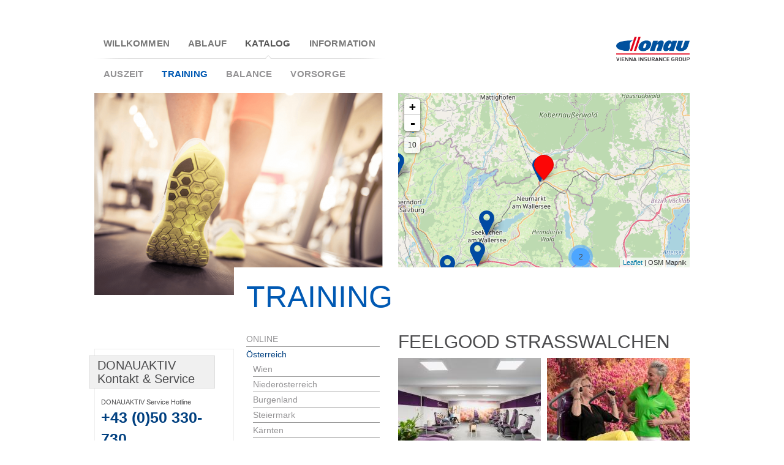

--- FILE ---
content_type: text/html; charset=utf-8
request_url: https://donauaktiv.donauversicherung.at/de/edition/training/feelgood-strasswalchen
body_size: 62277
content:
<!DOCTYPE html>
<html lang="de" dir="ltr"
  xmlns:og="http://ogp.me/ns#"
  xmlns:article="http://ogp.me/ns/article#"
  xmlns:book="http://ogp.me/ns/book#"
  xmlns:profile="http://ogp.me/ns/profile#"
  xmlns:video="http://ogp.me/ns/video#"
  xmlns:product="http://ogp.me/ns/product#">
<head>
  <link rel="profile" href="http://www.w3.org/1999/xhtml/vocab" />
  <meta charset="utf-8">
  <meta name="viewport" content="width=device-width, initial-scale=1.0">
  <!--[if IE]><![endif]-->
<meta http-equiv="Content-Type" content="text/html; charset=utf-8" />
<meta http-equiv="content-language" content="de" />
<meta http-equiv="language" content="de" />
<link rel="shortcut icon" href="https://donauaktiv.donauversicherung.at/sites/all/themes/donau/favicon.ico" type="image/vnd.microsoft.icon" />
<meta name="generator" content="Drupal 7 (https://www.drupal.org)" />
<link rel="canonical" href="https://donauaktiv.donauversicherung.at/de/edition/training/feelgood-strasswalchen" />
<link rel="shortlink" href="https://donauaktiv.donauversicherung.at/de/edition/training/feelgood-strasswalchen" />
<meta property="og:site_name" content="Donau AKTIV" />
<meta property="og:type" content="company" />
<meta property="og:url" content="https://donauaktiv.donauversicherung.at/de/edition/training/feelgood-strasswalchen" />
<meta property="og:title" content="Training" />
<link rel="alternate" hreflang="x-default" href="https://donauaktiv.donauversicherung.at/de/edition/training/feelgood-strasswalchen" />
  <title>Training | Donau AKTIV</title>
  <base href="https://donauaktiv.donauversicherung.at" />
  <style>
@import url("https://donauaktiv.donauversicherung.at/modules/system/system.base.css?t9b34p");
</style>
<style media="screen">
@import url("https://donauaktiv.donauversicherung.at/sites/all/libraries/leaflet_markercluster/dist/MarkerCluster.css?t9b34p");
@import url("https://donauaktiv.donauversicherung.at/sites/all/libraries/leaflet_markercluster/dist/MarkerCluster.Default.css?t9b34p");
</style>
<style>
@import url("https://donauaktiv.donauversicherung.at/sites/all/modules/contrib_fields/jquery_update/replace/ui/themes/base/minified/jquery.ui.core.min.css?t9b34p");
@import url("https://donauaktiv.donauversicherung.at/sites/all/modules/contrib_fields/jquery_update/replace/ui/themes/base/minified/jquery.ui.theme.min.css?t9b34p");
@import url("https://donauaktiv.donauversicherung.at/sites/all/modules/contrib_fields/jquery_update/replace/ui/themes/base/minified/jquery.ui.accordion.min.css?t9b34p");
</style>
<style>
@import url("https://donauaktiv.donauversicherung.at/sites/all/modules/contrib_fields/availability_calendars/availability_calendar.base.css?t9b34p");
@import url("https://donauaktiv.donauversicherung.at/sites/default/files/availability_calendar/availability_calendar.css?t9b34p");
@import url("https://donauaktiv.donauversicherung.at/sites/all/modules/custom/basic_cart/basic_cart.css?t9b34p");
@import url("https://donauaktiv.donauversicherung.at/sites/all/modules/contrib_fields/fences/field.css?t9b34p");
@import url("https://donauaktiv.donauversicherung.at/modules/node/node.css?t9b34p");
@import url("https://donauaktiv.donauversicherung.at/sites/all/modules/contrib_rules/rules_diff/rules_diff.css?t9b34p");
@import url("https://donauaktiv.donauversicherung.at/sites/all/modules/contrib_system/extlink/extlink.css?t9b34p");
@import url("https://donauaktiv.donauversicherung.at/sites/all/modules/contrib_views/views/css/views.css?t9b34p");
@import url("https://donauaktiv.donauversicherung.at/sites/all/modules/contrib_entity/entity_embed/css/entity_embed.css?t9b34p");
</style>
<style>
@import url("https://donauaktiv.donauversicherung.at/sites/all/modules/ctools/css/ctools.css?t9b34p");
@import url("https://donauaktiv.donauversicherung.at/sites/all/modules/contrib_wysiwyg/typogrify/typogrify.css?t9b34p");
@import url("https://donauaktiv.donauversicherung.at/sites/all/libraries/leaflet/leaflet.css?t9b34p");
</style>
<style>
@import url("https://donauaktiv.donauversicherung.at/sites/all/modules/contrib_views/views_nested_accordion/css/views-nested-accordion.css?t9b34p");
@import url("https://donauaktiv.donauversicherung.at/sites/all/modules/contrib_views/views_accordion/views-accordion.css?t9b34p");
@import url("https://donauaktiv.donauversicherung.at/sites/all/modules/flexslider/assets/css/flexslider_img.css?t9b34p");
@import url("https://donauaktiv.donauversicherung.at/sites/all/libraries/flexslider/flexslider.css?t9b34p");
@import url("https://donauaktiv.donauversicherung.at/sites/all/modules/contrib_fields/field_group/field_group.field_ui.css?t9b34p");
@import url("https://donauaktiv.donauversicherung.at/sites/all/modules/contrib_fields/addressfield/addressfield.css?t9b34p");
@import url("https://donauaktiv.donauversicherung.at/sites/all/modules/contrib_maps/ip_geoloc/css/ip_geoloc_leaflet_sync_content.css?t9b34p");
@import url("https://donauaktiv.donauversicherung.at/sites/all/modules/contrib_maps/ip_geoloc/css/ip_geoloc_leaflet_controls.css?t9b34p");
@import url("https://donauaktiv.donauversicherung.at/sites/all/modules/contrib_maps/ip_geoloc/css/ip_geoloc_leaflet_markers.css?t9b34p");
@import url("https://donauaktiv.donauversicherung.at/sites/all/modules/contrib_fields/improved_multi_select/improved_multi_select.css?t9b34p");
@import url("https://donauaktiv.donauversicherung.at/sites/all/modules/hide_submit/css/ladda-themeless.min.css?t9b34p");
@import url("https://donauaktiv.donauversicherung.at/sites/all/modules/hide_submit/css/hide_submit.css?t9b34p");
</style>
<style>
@import url("https://donauaktiv.donauversicherung.at/sites/all/themes/emotion/fonts/gillius/stylesheet.css?t9b34p");
@import url("https://donauaktiv.donauversicherung.at/sites/default/files/less/style.uyRZK_hRaWLvqoRden6S68TjrulSoQxLOcxKPU52htA.css?t9b34p");
@import url("https://donauaktiv.donauversicherung.at/sites/all/themes/wstv/fonts/wstv/wstv.css?t9b34p");
</style>
  <!-- HTML5 element support for IE6-8 -->
  <!--[if lt IE 9]>
    <script src="//html5shiv.googlecode.com/svn/trunk/html5.js"></script>
  <![endif]-->
  <script type="text/javascript">
<!--//--><![CDATA[//><!--
window.google_analytics_domain_name = "none";window.google_analytics_uacct = "UA-137468960-1";
//--><!]]>
</script>
<script type="text/javascript" src="https://donauaktiv.donauversicherung.at/sites/all/modules/contrib_fields/jquery_update/replace/jquery/1.10/jquery.min.js?v=1.10.2"></script>
<script type="text/javascript" src="https://donauaktiv.donauversicherung.at/misc/jquery-extend-3.4.0.js?v=1.10.2"></script>
<script type="text/javascript" src="https://donauaktiv.donauversicherung.at/misc/jquery-html-prefilter-3.5.0-backport.js?v=1.10.2"></script>
<script type="text/javascript" src="https://donauaktiv.donauversicherung.at/misc/jquery.once.js?v=1.2"></script>
<script type="text/javascript" src="https://donauaktiv.donauversicherung.at/misc/drupal.js?t9b34p"></script>
<script type="text/javascript" src="https://donauaktiv.donauversicherung.at/sites/all/modules/contrib_system/raven/js/bundle.tracing.min.js?v=6.19.7"></script>
<script type="text/javascript" src="https://donauaktiv.donauversicherung.at/sites/all/modules/contrib_fields/jquery_update/replace/ui/ui/minified/jquery.ui.core.min.js?v=1.10.2"></script>
<script type="text/javascript" src="https://donauaktiv.donauversicherung.at/sites/all/modules/contrib_fields/jquery_update/replace/ui/ui/minified/jquery.ui.widget.min.js?v=1.10.2"></script>
<script type="text/javascript">
<!--//--><![CDATA[//><!--
L_ROOT_URL = "/sites/all/libraries/leaflet/";
//--><!]]>
</script>
<script type="text/javascript" src="https://donauaktiv.donauversicherung.at/sites/all/libraries/leaflet/leaflet.js?t9b34p"></script>
<script type="text/javascript" src="https://donauaktiv.donauversicherung.at/sites/all/modules/contrib_fields/jquery_update/replace/ui/ui/minified/jquery.ui.accordion.min.js?v=1.10.2"></script>
<script type="text/javascript" src="https://donauaktiv.donauversicherung.at/sites/all/libraries/leaflet_markercluster/dist/leaflet.markercluster.js?v=0.4"></script>
<script type="text/javascript">
<!--//--><![CDATA[//><!--
jQuery.extend(Drupal.settings, {"basePath":"\/","pathPrefix":"de\/","setHasJsCookie":0,"ajaxPageState":{"theme":"donau","theme_token":"6AtOw_rrU70FS2DGZ-3QpLXykqxUHfDgDow_CVCtuYY","css":{"modules\/system\/system.base.css":1,"sites\/all\/libraries\/leaflet_markercluster\/dist\/MarkerCluster.Default.ie.css":1,"sites\/all\/libraries\/leaflet_markercluster\/dist\/MarkerCluster.css":1,"sites\/all\/libraries\/leaflet_markercluster\/dist\/MarkerCluster.Default.css":1,"misc\/ui\/jquery.ui.core.css":1,"misc\/ui\/jquery.ui.theme.css":1,"misc\/ui\/jquery.ui.accordion.css":1,"sites\/all\/modules\/contrib_fields\/availability_calendars\/availability_calendar.base.css":1,"public:\/\/availability_calendar\/availability_calendar.css":1,"sites\/all\/modules\/custom\/basic_cart\/basic_cart.css":1,"modules\/field\/theme\/field.css":1,"modules\/node\/node.css":1,"sites\/all\/modules\/contrib_rules\/rules_diff\/rules_diff.css":1,"sites\/all\/modules\/contrib_system\/extlink\/extlink.css":1,"sites\/all\/modules\/contrib_views\/views\/css\/views.css":1,"sites\/all\/modules\/contrib_entity\/entity_embed\/css\/entity_embed.css":1,"sites\/all\/modules\/ctools\/css\/ctools.css":1,"sites\/all\/modules\/contrib_wysiwyg\/typogrify\/typogrify.css":1,"sites\/all\/libraries\/leaflet\/leaflet.css":1,"sites\/all\/libraries\/leaflet\/leaflet.ie.css":1,"sites\/all\/modules\/contrib_views\/views_nested_accordion\/css\/views-nested-accordion.css":1,"sites\/all\/modules\/contrib_views\/views_accordion\/views-accordion.css":1,"sites\/all\/modules\/flexslider\/assets\/css\/flexslider_img.css":1,"sites\/all\/libraries\/flexslider\/flexslider.css":1,"sites\/all\/modules\/contrib_fields\/field_group\/field_group.field_ui.css":1,"sites\/all\/modules\/contrib_fields\/addressfield\/addressfield.css":1,"sites\/all\/modules\/contrib_maps\/ip_geoloc\/css\/ip_geoloc_leaflet_sync_content.css":1,"sites\/all\/modules\/contrib_maps\/ip_geoloc\/css\/ip_geoloc_leaflet_controls.css":1,"sites\/all\/modules\/contrib_maps\/ip_geoloc\/css\/ip_geoloc_leaflet_markers.css":1,"sites\/all\/modules\/contrib_fields\/improved_multi_select\/improved_multi_select.css":1,"sites\/all\/modules\/hide_submit\/css\/ladda-themeless.min.css":1,"sites\/all\/modules\/hide_submit\/css\/hide_submit.css":1,"sites\/all\/themes\/emotion\/fonts\/gillius\/stylesheet.css":1,"sites\/all\/themes\/donau\/less\/style.less":1,"sites\/all\/themes\/wstv\/fonts\/wstv\/wstv.css":1},"js":{"sites\/all\/modules\/contrib_system\/raven\/js\/raven.js":1,"sites\/all\/modules\/contrib_system\/extlink\/extlink.js":1,"public:\/\/languages\/de_lNBSqOz7RP95JGNOlaIvU7rAe99QWwnBbLqXVsFS53U.js":1,"sites\/all\/modules\/contrib_system\/jquery_ajax_load\/jquery_ajax_load.js":1,"sites\/all\/themes\/adminimal_emotion\/js\/horizontal-tabs.js":1,"sites\/all\/modules\/contrib_system\/twitter_bootstrap_modal\/twitter_bootstrap_modal.js":1,"sites\/all\/modules\/contrib_views\/views_nested_accordion\/js\/views-nested-accordion.js":1,"sites\/all\/modules\/contrib_views\/views_accordion\/views-accordion.js":1,"sites\/all\/libraries\/flexslider\/jquery.flexslider-min.js":1,"sites\/all\/modules\/contrib_flag\/flag\/theme\/flag.js":1,"sites\/all\/themes\/bootstrap\/js\/misc\/_collapse.js":1,"misc\/form.js":1,"sites\/all\/modules\/contrib_maps\/leaflet\/leaflet.drupal.js":1,"sites\/all\/modules\/contrib_system\/google_analytics\/googleanalytics.js":1,"sites\/all\/modules\/matomo\/matomo.js":1,"sites\/all\/modules\/contrib_fields\/improved_multi_select\/improved_multi_select.js":1,"sites\/all\/modules\/contrib_maps\/ip_geoloc\/js\/ip_geoloc_leaflet_controls.js":1,"sites\/all\/modules\/contrib_maps\/leaflet_markercluster\/leaflet_markercluster.drupal.js":1,"sites\/all\/modules\/contrib_maps\/leaflet_more_maps\/leaflet_more_maps.js":1,"sites\/all\/modules\/contrib_maps\/ip_geoloc\/js\/ip_geoloc_leaflet_tagged_marker.js":1,"sites\/all\/modules\/contrib_maps\/ip_geoloc\/js\/ip_geoloc_leaflet_sync_content.js":1,"sites\/all\/modules\/hide_submit\/js\/hide_submit.js":1,"sites\/all\/modules\/hide_submit\/js\/spin.min.js":1,"sites\/all\/modules\/hide_submit\/js\/ladda.min.js":1,"sites\/all\/themes\/emotion\/bootstrap\/js\/affix.js":1,"sites\/all\/themes\/emotion\/bootstrap\/js\/collapse.js":1,"sites\/all\/themes\/emotion\/bootstrap\/js\/tooltip.js":1,"sites\/all\/themes\/emotion\/js\/emotion.js":1,"sites\/all\/themes\/emotion\/js\/katalog.js":1,"sites\/all\/themes\/wstv\/js\/schnellsuche.js":1,"sites\/all\/modules\/flexslider\/assets\/js\/flexslider.load.js":1,"sites\/all\/themes\/bootstrap\/js\/bootstrap.js":1,"sites\/all\/modules\/contrib_fields\/jquery_update\/replace\/jquery\/1.10\/jquery.min.js":1,"misc\/jquery-extend-3.4.0.js":1,"misc\/jquery-html-prefilter-3.5.0-backport.js":1,"misc\/jquery.once.js":1,"misc\/drupal.js":1,"sites\/all\/modules\/contrib_system\/raven\/js\/bundle.tracing.min.js":1,"sites\/all\/modules\/contrib_fields\/jquery_update\/replace\/ui\/ui\/minified\/jquery.ui.core.min.js":1,"sites\/all\/modules\/contrib_fields\/jquery_update\/replace\/ui\/ui\/minified\/jquery.ui.widget.min.js":1,"sites\/all\/libraries\/leaflet\/leaflet.js":1,"sites\/all\/modules\/contrib_fields\/jquery_update\/replace\/ui\/ui\/minified\/jquery.ui.accordion.min.js":1,"sites\/all\/libraries\/leaflet_markercluster\/dist\/leaflet.markercluster.js":1}},"jquery_ajax_load":{"trigger":".jquery_ajax_load","target":"#jquery_ajax_load_target","toggle":true,"animation":true,"base_path":"\/","module_path":"sites\/all\/modules\/contrib_system\/jquery_ajax_load","site_name":"Donau AKTIV","TBtrigger":".twitter_bootstrap_modal\r","TBmodaltrigger":".tb_modal\r","TBmodule":"sites\/all\/modules\/contrib_system\/twitter_bootstrap_modal","TBpath":"\/","TBname":"Donau AKTIV"},"hide_submit":{"hide_submit_status":true,"hide_submit_method":"indicator","hide_submit_css":"hide-submit-disable","hide_submit_abtext":"","hide_submit_atext":"","hide_submit_hide_css":"hide-submit-processing","hide_submit_hide_text":"Processing...","hide_submit_indicator_style":"expand-left","hide_submit_spinner_color":"#D3D3D3","hide_submit_spinner_lines":12,"hide_submit_hide_fx":0,"hide_submit_reset_time":0},"leaflet":[{"mapId":"ip-geoloc-map-of-view-map_ip_geoloc-block_1-3e0bc94857d0a39fc71d8d11c002985b","map":{"label":"OSM Mapnik","description":"Leaflet default map.","settings":{"zoomDefault":10,"minZoom":0,"maxZoom":17,"dragging":true,"touchZoom":true,"scrollWheelZoom":true,"doubleClickZoom":true,"zoomControl":true,"attributionControl":true,"trackResize":true,"fadeAnimation":true,"zoomAnimation":true,"closePopupOnClick":true,"polygonOptions":{"color":"","className":"marker-cluster-coverage"},"revertLastMarkerOnMapOut":true,"maxClusterRadius":20,"disableClusteringAtZoom":"","addRegionToolTips":true,"hullHugFactor":-1,"animateAddingMarkers":true,"zoomIndicator":true,"resetControl":false,"clusterControl":false,"scaleControl":false},"layers":{"earth":{"urlTemplate":"\/\/{s}.tile.openstreetmap.org\/{z}\/{x}\/{y}.png","options":{"attribution":"OSM Mapnik"}}}},"features":[{"type":"point","lat":48.2135584,"lon":16.3675251,"flags":20,"popup":"\u003Ca href=\u0022\/de\/edition\/training\/holmes-place-wien-borseplatz\u0022\u003EHolmes Place 1010 Wien - Health Club B\u00f6rseplatz\u003C\/a\u003E","tooltip":"Holmes Place 1010 Wien - Health Club B\u00f6rseplatz\nWien - Wien","regions":["","\u00d6sterreich","Wien","Wien"],"cssClass":"tag-inside-marker"},{"type":"point","lat":47.0555506,"lon":15.1169564,"flags":20,"popup":"\u003Ca href=\u0022\/de\/edition\/training\/clever-fit-rosental\u0022\u003EClever Fit Rosental\u003C\/a\u003E","tooltip":"Clever Fit Rosental\nSteiermark - Rosental","regions":["","\u00d6sterreich","Steiermark","Rosental"],"cssClass":"tag-inside-marker"},{"type":"point","lat":48.24270525,"lon":14.277870300194,"flags":20,"popup":"\u003Ca href=\u0022\/de\/edition\/training\/clever-fit-linz-wegscheid\u0022\u003EClever Fit Linz Wegscheid\u003C\/a\u003E","tooltip":"Clever Fit Linz Wegscheid\nOber\u00f6sterreich - Linz","regions":["","\u00d6sterreich","Ober\u00f6sterreich","Linz"],"cssClass":"tag-inside-marker"},{"type":"point","lat":47.0733091,"lon":15.4178442,"flags":20,"popup":"\u003Ca href=\u0022\/de\/edition\/training\/clever-fit-graz-europaplatz\u0022\u003EClever Fit Graz Europaplatz\u003C\/a\u003E","tooltip":"Clever Fit Graz Europaplatz\nSteiermark - Graz","regions":["","\u00d6sterreich","Steiermark","Graz"],"cssClass":"tag-inside-marker"},{"type":"point","lat":48.3046963,"lon":14.290794,"flags":20,"popup":"\u003Ca href=\u0022\/de\/edition\/training\/clever-fit-linz-zentrum\u0022\u003EClever Fit Linz-Zentrum\u003C\/a\u003E","tooltip":"Clever Fit Linz-Zentrum\nOber\u00f6sterreich - Linz","regions":["","\u00d6sterreich","Ober\u00f6sterreich","Linz"],"cssClass":"tag-inside-marker"},{"type":"point","lat":48.2733537,"lon":16.4030083,"flags":20,"popup":"\u003Ca href=\u0022\/de\/edition\/training\/clever-fit-wien-floridsdorf\u0022\u003EClever Fit Wien Floridsdorf\u003C\/a\u003E","tooltip":"Clever Fit Wien Floridsdorf\nWien - Wien","regions":["","\u00d6sterreich","Wien","Wien"],"cssClass":"tag-inside-marker"},{"type":"point","lat":48.57071285,"lon":16.571583945377,"flags":20,"popup":"\u003Ca href=\u0022\/de\/edition\/training\/clever-fit-mistelbach\u0022\u003EClever Fit Mistelbach\u003C\/a\u003E","tooltip":"Clever Fit Mistelbach\nNieder\u00f6sterreich - Mistelbach","regions":["","\u00d6sterreich","Nieder\u00f6sterreich","Mistelbach"],"cssClass":"tag-inside-marker"},{"type":"point","lat":47.2107755,"lon":14.8081093,"flags":20,"popup":"\u003Ca href=\u0022\/de\/edition\/training\/clever-fit-knittelfeld\u0022\u003EClever Fit Knittelfeld\u003C\/a\u003E","tooltip":"Clever Fit Knittelfeld\nSteiermark - Knittelfeld","regions":["","\u00d6sterreich","Steiermark","Knittelfeld"],"cssClass":"tag-inside-marker"},{"type":"point","lat":48.2465105,"lon":16.4626168,"flags":20,"popup":"\u003Ca href=\u0022\/de\/edition\/training\/clever-fit-wien-stadlau\u0022\u003EClever Fit Wien Stadlau\u003C\/a\u003E","tooltip":"Clever Fit Wien Stadlau\nWien - Wien","regions":["","\u00d6sterreich","Wien","Wien"],"cssClass":"tag-inside-marker"},{"type":"point","lat":48.176805,"lon":16.3544168,"flags":20,"popup":"\u003Ca href=\u0022\/de\/edition\/training\/clever-fit-wien-favoriten\u0022\u003EClever Fit Wien Favoriten\u003C\/a\u003E","tooltip":"Clever Fit Wien Favoriten\nWien - Wien","regions":["","\u00d6sterreich","Wien","Wien"],"cssClass":"tag-inside-marker"},{"type":"point","lat":48.1597611,"lon":16.4707072,"flags":20,"popup":"\u003Ca href=\u0022\/de\/edition\/training\/clever-fit-wien-simmering\u0022\u003EClever Fit Wien Simmering\u003C\/a\u003E","tooltip":"Clever Fit Wien Simmering\nWien - Wien","regions":["","\u00d6sterreich","Wien","Wien"],"cssClass":"tag-inside-marker"},{"type":"point","lat":48.4091757,"lon":15.5965114,"flags":20,"popup":"\u003Ca href=\u0022\/de\/edition\/training\/clever-fit-krems\u0022\u003EClever Fit Krems\u003C\/a\u003E","tooltip":"Clever Fit Krems\nNieder\u00f6sterreich - Krems","regions":["","\u00d6sterreich","Nieder\u00f6sterreich","Krems"],"cssClass":"tag-inside-marker"},{"type":"point","lat":48.19847,"lon":16.35093,"flags":20,"popup":"\u003Ca href=\u0022\/de\/edition\/training\/clever-fit-mariahilferstrasse\u0022\u003EClever Fit Wien Mariahilferstrasse\u003C\/a\u003E","tooltip":"Clever Fit Wien Mariahilferstrasse\nWien - Wien","regions":["","\u00d6sterreich","Wien","Wien"],"cssClass":"tag-inside-marker"},{"type":"point","lat":48.2342885,"lon":16.3491592,"flags":20,"popup":"\u003Ca href=\u0022\/de\/edition\/training\/clever-fit-wien-dobling\u0022\u003EClever Fit Wien D\u00f6bling\u003C\/a\u003E","tooltip":"Clever Fit Wien D\u00f6bling\nWien - Wien","regions":["","\u00d6sterreich","Wien","Wien"],"cssClass":"tag-inside-marker"},{"type":"point","lat":48.19692,"lon":16.29286,"flags":20,"popup":"\u003Ca href=\u0022\/de\/edition\/training\/clever-fit-wien-penzing\u0022\u003EClever Fit Wien Penzing\u003C\/a\u003E","tooltip":"Clever Fit Wien Penzing\nWien - Wien","regions":["","\u00d6sterreich","Wien","Wien"],"cssClass":"tag-inside-marker"},{"type":"point","lat":46.78118,"lon":15.53531,"flags":20,"popup":"\u003Ca href=\u0022\/de\/edition\/training\/clever-fit-leibnitz\u0022\u003EClever Fit Leibnitz\u003C\/a\u003E","tooltip":"Clever Fit Leibnitz\nSteiermark - Leibnitz","regions":["","\u00d6sterreich","Steiermark","Leibnitz"],"cssClass":"tag-inside-marker"},{"type":"point","lat":47.8089173,"lon":13.0651064,"flags":20,"popup":"\u003Ca href=\u0022\/de\/edition\/training\/clever-fit-salzburg\u0022\u003EClever Fit Salzburg\u003C\/a\u003E","tooltip":"Clever Fit Salzburg\nSalzburg - Salzburg","regions":["","\u00d6sterreich","Salzburg","Salzburg"],"cssClass":"tag-inside-marker"},{"type":"point","lat":48.1596148,"lon":14.0287057,"flags":20,"popup":"\u003Ca href=\u0022\/de\/edition\/training\/clever-fit-wels\u0022\u003EClever Fit Wels\u003C\/a\u003E","tooltip":"Clever Fit Wels\nOber\u00f6sterreich - Wels","regions":["","\u00d6sterreich","Ober\u00f6sterreich","Wels"],"cssClass":"tag-inside-marker"},{"type":"point","lat":47.4441742,"lon":15.291027,"flags":20,"popup":"\u003Ca href=\u0022\/de\/edition\/training\/clever-fit-kapfenberg\u0022\u003EClever Fit Kapfenberg\u003C\/a\u003E","tooltip":"Clever Fit Kapfenberg\nSteiermark - Kapfenberg","regions":["","\u00d6sterreich","Steiermark","Kapfenberg"],"cssClass":"tag-inside-marker"},{"type":"point","lat":48.22206,"lon":14.22122,"flags":20,"popup":"\u003Ca href=\u0022\/de\/edition\/training\/clever-fit-traun\u0022\u003EClever Fit Traun\u003C\/a\u003E","tooltip":"Clever Fit Traun\nOber\u00f6sterreich - Traun","regions":["","\u00d6sterreich","Ober\u00f6sterreich","Traun"],"cssClass":"tag-inside-marker"},{"type":"point","lat":48.19679,"lon":16.33817,"flags":20,"popup":"\u003Ca href=\u0022\/de\/edition\/training\/clever-fit-wien-landstrasse\u0022\u003EClever Fit Wien Landstra\u00dfe\u003C\/a\u003E","tooltip":"Clever Fit Wien Landstra\u00dfe\nWien - Wien","regions":["","\u00d6sterreich","Wien","Wien"],"cssClass":"tag-inside-marker"},{"type":"point","lat":47.502838,"lon":9.74713,"flags":20,"popup":"\u003Ca href=\u0022\/de\/edition\/training\/clever-fit-bregenz\u0022\u003EClever Fit Bregenz\u003C\/a\u003E","tooltip":"Clever Fit Bregenz\nVorarlberg - Bregenz","regions":["","\u00d6sterreich","Vorarlberg","Bregenz"],"cssClass":"tag-inside-marker"},{"type":"point","lat":47.4884305,"lon":12.069316275844,"flags":20,"popup":"\u003Ca href=\u0022\/de\/edition\/training\/invibe-fitness-woergl\u0022\u003EINVIBE Fitness W\u00f6rgl\u003C\/a\u003E","tooltip":"INVIBE Fitness W\u00f6rgl\nTirol - W\u00f6rgl","regions":["","\u00d6sterreich","Tirol","W\u00f6rgl"],"cssClass":"tag-inside-marker"},{"type":"point","lat":48.5564061,"lon":16.0717242,"flags":20,"popup":"\u003Ca href=\u0022\/de\/edition\/training\/salus-forma\u0022\u003ESalus \u0026amp; Forma\u003C\/a\u003E","tooltip":"Salus \u0026amp; Forma\nNieder\u00f6sterreich - Hollabrunn","regions":["","\u00d6sterreich","Nieder\u00f6sterreich","Hollabrunn"],"cssClass":"tag-inside-marker"},{"type":"point","lat":47.5305268,"lon":12.4289084,"flags":20,"popup":"\u003Ca href=\u0022\/de\/edition\/training\/invibe-fitness-st-johann\u0022\u003EINVIBE Fitness St. Johann\u003C\/a\u003E","tooltip":"INVIBE Fitness St. Johann\nTirol - St. Johann in Tirol","regions":["","\u00d6sterreich","Tirol","St. Johann in Tirol"],"cssClass":"tag-inside-marker"},{"type":"point","lat":47.3496611,"lon":11.7024286,"flags":20,"popup":"\u003Ca href=\u0022\/de\/edition\/training\/invibe-fitness-schwaz\u0022\u003EINVIBE Fitness Schwaz\u003C\/a\u003E","tooltip":"INVIBE Fitness Schwaz\nTirol - Schwaz","regions":["","\u00d6sterreich","Tirol","Schwaz"],"cssClass":"tag-inside-marker"},{"type":"point","lat":47.28964755,"lon":11.5820237317,"flags":20,"popup":"\u003Ca href=\u0022\/de\/edition\/training\/invibe-fitness-volders\u0022\u003EINVIBE Fitness Volders\u003C\/a\u003E","tooltip":"INVIBE Fitness Volders\nTirol - Volders","regions":["","\u00d6sterreich","Tirol","Volders"],"cssClass":"tag-inside-marker"},{"type":"point","lat":47.2785683,"lon":11.4987286,"flags":20,"popup":"\u003Ca href=\u0022\/de\/edition\/training\/invibe-fitness-hall\u0022\u003EINVIBE Fitness Hall\u003C\/a\u003E","tooltip":"INVIBE Fitness Hall\nTirol - Hall in Tirol","regions":["","\u00d6sterreich","Tirol","Hall in Tirol"],"cssClass":"tag-inside-marker"},{"type":"point","lat":47.0517852,"lon":10.65063754809,"flags":20,"popup":"\u003Ca href=\u0022\/de\/edition\/training\/invibe-fitness-ried\u0022\u003EINVIBE Fitness Ried\u003C\/a\u003E","tooltip":"INVIBE Fitness Ried\nTirol - Ried im Oberinntal","regions":["","\u00d6sterreich","Tirol","Ried im Oberinntal"],"cssClass":"tag-inside-marker"},{"type":"point","lat":47.0523809,"lon":10.6264357,"flags":20,"popup":"\u003Ca href=\u0022\/de\/edition\/training\/invibe-fitness-fiss\u0022\u003EINVIBE Fitness Fiss\u003C\/a\u003E","tooltip":"INVIBE Fitness Fiss\nTirol - Fiss","regions":["","\u00d6sterreich","Tirol","Fiss"],"cssClass":"tag-inside-marker"},{"type":"point","lat":47.1582494,"lon":10.5898002,"flags":20,"popup":"\u003Ca href=\u0022\/de\/edition\/training\/invibe-fitness-zams\u0022\u003EINVIBE Fitness Zams\u003C\/a\u003E","tooltip":"INVIBE Fitness Zams\nTirol - Zams","regions":["","\u00d6sterreich","Tirol","Zams"],"cssClass":"tag-inside-marker"},{"type":"point","lat":48.0571345,"lon":14.4510737,"flags":20,"popup":"\u003Ca href=\u0022\/de\/edition\/training\/clever-fit-steyr\u0022\u003EClever Fit Steyr\u003C\/a\u003E","tooltip":"Clever Fit Steyr\nOber\u00f6sterreich - Steyr","regions":["","\u00d6sterreich","Ober\u00f6sterreich","Steyr"],"cssClass":"tag-inside-marker"},{"type":"point","lat":47.82617445,"lon":16.250905001391,"flags":20,"popup":"\u003Ca href=\u0022\/de\/edition\/training\/clever-fit-wiener-neustadt\u0022\u003EClever Fit Wiener Neustadt\u003C\/a\u003E","tooltip":"Clever Fit Wiener Neustadt\nNieder\u00f6sterreich - Wiener Neustadt","regions":["","\u00d6sterreich","Nieder\u00f6sterreich","Wiener Neustadt"],"cssClass":"tag-inside-marker"},{"type":"point","lat":48.3232593,"lon":16.6499887,"flags":20,"popup":"\u003Ca href=\u0022\/de\/edition\/training\/clever-fit-strasshof\u0022\u003EClever Fit Strasshof\u003C\/a\u003E","tooltip":"Clever Fit Strasshof\nNieder\u00f6sterreich - Strasshof an der Nordbahn","regions":["","\u00d6sterreich","Nieder\u00f6sterreich","Strasshof an der Nordbahn"],"cssClass":"tag-inside-marker"},{"type":"point","lat":48.1530236,"lon":13.9890765,"flags":20,"popup":"\u003Ca href=\u0022\/de\/edition\/training\/physio-fit\u0022\u003EPhysio \u0026amp; Fit\u003C\/a\u003E","tooltip":"Physio \u0026amp; Fit\nOber\u00f6sterreich - Wels","regions":["","\u00d6sterreich","Ober\u00f6sterreich","Wels"],"cssClass":"tag-inside-marker"},{"type":"point","lat":47.07682,"lon":15.46184,"flags":20,"popup":"\u003Ca href=\u0022\/de\/edition\/training\/ladyfit-graz\u0022\u003ELadyFit Graz\u003C\/a\u003E","tooltip":"LadyFit Graz\nSteiermark - Graz","regions":["","\u00d6sterreich","Steiermark","Graz"],"cssClass":"tag-inside-marker"},{"type":"point","lat":48.072001,"lon":14.430942,"flags":20,"popup":"\u003Ca href=\u0022\/de\/edition\/training\/happyfit\u0022\u003EHappyFit Premium\u003C\/a\u003E","tooltip":"HappyFit Premium\nOber\u00f6sterreich - Steyr-Gleink","regions":["","\u00d6sterreich","Ober\u00f6sterreich","Steyr-Gleink"],"cssClass":"tag-inside-marker"},{"type":"point","lat":48.1680011,"lon":15.0838743,"flags":20,"popup":"\u003Ca href=\u0022\/de\/edition\/training\/happyfit-ybbs\u0022\u003EHappy Fit Premium\u003C\/a\u003E","tooltip":"Happy Fit Premium\nNieder\u00f6sterreich - Ybbs an der Donau","regions":["","\u00d6sterreich","Nieder\u00f6sterreich","Ybbs an der Donau"],"cssClass":"tag-inside-marker"},{"type":"point","lat":46.6263728,"lon":14.3117553,"flags":20,"popup":"\u003Ca href=\u0022\/de\/edition\/training\/injoy-klagenfurt-waagplatz\u0022\u003EINJOY Klagenfurt\u003C\/a\u003E","tooltip":"INJOY Klagenfurt\nK\u00e4rnten - Klagenfurt am W\u00f6rthersee","regions":["","\u00d6sterreich","K\u00e4rnten","Klagenfurt am W\u00f6rthersee"],"cssClass":"tag-inside-marker"},{"type":"point","lat":47.120778,"lon":11.452171,"flags":20,"popup":"\u003Ca href=\u0022\/de\/edition\/training\/injoy-wipptal\u0022\u003EINJOY Wipptal\u003C\/a\u003E","tooltip":"INJOY Wipptal\nTirol - Matrei","regions":["","\u00d6sterreich","Tirol","Matrei"],"cssClass":"tag-inside-marker"},{"type":"point","lat":48.248913,"lon":16.429914,"flags":20,"popup":"\u003Ca href=\u0022\/de\/edition\/training\/challenge-yourself-1220\u0022\u003EChallenge Yourself 1220 Wien\u003C\/a\u003E","tooltip":"Challenge Yourself 1220 Wien\nWien - Wien","regions":["","\u00d6sterreich","Wien","Wien"],"cssClass":"tag-inside-marker"},{"type":"point","lat":48.186208,"lon":16.3771781,"flags":20,"popup":"\u003Ca href=\u0022\/de\/edition\/training\/john-harris-fitness-hauptbahnhof\u0022\u003EJohn Harris Fitness Hauptbahnhof\u003C\/a\u003E","tooltip":"John Harris Fitness Hauptbahnhof\nWien - Wien","regions":["","\u00d6sterreich","Wien","Wien"],"cssClass":"tag-inside-marker"},{"type":"point","lat":48.2066871,"lon":16.3912906,"flags":20,"popup":"\u003Ca href=\u0022\/de\/edition\/training\/john-harris-fitness-sofiensale\u0022\u003EJohn Harris Fitness Sofiens\u00e4le\u003C\/a\u003E","tooltip":"John Harris Fitness Sofiens\u00e4le\nWien - Wien","regions":["","\u00d6sterreich","Wien","Wien"],"cssClass":"tag-inside-marker"},{"type":"point","lat":48.2127578,"lon":16.3836475,"flags":20,"popup":"\u003Ca href=\u0022\/de\/edition\/training\/john-harris-fitness-1020-wien\u0022\u003EJohn Harris Fitness 1020 Wien\u003C\/a\u003E","tooltip":"John Harris Fitness 1020 Wien\nWien - Wien","regions":["","\u00d6sterreich","Wien","Wien"],"cssClass":"tag-inside-marker"},{"type":"point","lat":48.3138807,"lon":14.2991229,"flags":20,"popup":"\u003Ca href=\u0022\/de\/edition\/training\/john-harris-fitness-donaupark\u0022\u003EJohn Harris Fitness Donaupark Linz\u003C\/a\u003E","tooltip":"John Harris Fitness Donaupark Linz\nOber\u00f6sterreich - Linz","regions":["","\u00d6sterreich","Ober\u00f6sterreich","Linz"],"cssClass":"tag-inside-marker"},{"type":"point","lat":48.2529555,"lon":13.0449182,"flags":20,"popup":"\u003Ca href=\u0022\/de\/edition\/training\/fit-fabrik-plus-braunau\u0022\u003EFit Fabrik Plus Braunau\u003C\/a\u003E","tooltip":"Fit Fabrik Plus Braunau\nOber\u00f6sterreich - Braunau","regions":["","\u00d6sterreich","Ober\u00f6sterreich","Braunau"],"cssClass":"tag-inside-marker"},{"type":"point","lat":48.20079,"lon":16.25723,"flags":20,"popup":"\u003Ca href=\u0022\/de\/edition\/training\/fit-fabrik-plus-hutteldorf\u0022\u003EFit Fabrik Plus H\u00fctteldorf\u003C\/a\u003E","tooltip":"Fit Fabrik Plus H\u00fctteldorf\nWien - Wien","regions":["","\u00d6sterreich","Wien","Wien"],"cssClass":"tag-inside-marker"},{"type":"point","lat":47.9903805,"lon":13.6828158,"flags":20,"popup":"\u003Ca href=\u0022\/de\/edition\/training\/fit-fabrik-plus-regau\u0022\u003EFit Fabrik Plus Regau\u003C\/a\u003E","tooltip":"Fit Fabrik Plus Regau\nOber\u00f6sterreich - Regau","regions":["","\u00d6sterreich","Ober\u00f6sterreich","Regau"],"cssClass":"tag-inside-marker"},{"type":"point","lat":48.1140089,"lon":13.1557372,"flags":20,"popup":"\u003Ca href=\u0022\/de\/edition\/training\/fit-fabrik-plus-schalchen\u0022\u003EFit Fabrik Plus Schalchen\u003C\/a\u003E","tooltip":"Fit Fabrik Plus Schalchen\nOber\u00f6sterreich - Schalchen","regions":["","\u00d6sterreich","Ober\u00f6sterreich","Schalchen"],"cssClass":"tag-inside-marker"},{"type":"point","lat":47.065647,"lon":15.4443809,"flags":20,"popup":"\u003Ca href=\u0022\/de\/edition\/training\/fitnessloft\u0022\u003EGESU Fitnessloft\u003C\/a\u003E","tooltip":"GESU Fitnessloft\nSteiermark - Graz","regions":["","\u00d6sterreich","Steiermark","Graz"],"cssClass":"tag-inside-marker"},{"type":"point","lat":47.0248376,"lon":15.4352786,"flags":20,"popup":"\u003Ca href=\u0022\/de\/edition\/training\/clever-fit-graz-puntigam\u0022\u003EClever Fit Graz Puntigam\u003C\/a\u003E","tooltip":"Clever Fit Graz Puntigam\nSteiermark - Graz","regions":["","\u00d6sterreich","Steiermark","Graz"],"cssClass":"tag-inside-marker"},{"type":"point","lat":48.20921,"lon":16.37278,"flags":20,"popup":"\u003Ca href=\u0022\/de\/edition\/training\/trinicum\u0022\u003ETrinicum\u003C\/a\u003E","tooltip":"Trinicum\nWien - Wien","regions":["","\u00d6sterreich","Wien","Wien"],"cssClass":"tag-inside-marker"},{"type":"point","lat":48.3290636,"lon":16.0544073,"flags":20,"popup":"\u003Ca href=\u0022\/de\/edition\/training\/injoy-tulln\u0022\u003EINJOY Tulln\u003C\/a\u003E","tooltip":"INJOY Tulln\nNieder\u00f6sterreich - Tulln","regions":["","\u00d6sterreich","Nieder\u00f6sterreich","Tulln"],"cssClass":"tag-inside-marker"},{"type":"point","lat":47.326814,"lon":12.7979269,"flags":20,"popup":"\u003Ca href=\u0022\/de\/edition\/training\/fitness-world\u0022\u003EFitness World\u003C\/a\u003E","tooltip":"Fitness World\nSalzburg - Zell am See","regions":["","\u00d6sterreich","Salzburg","Zell am See"],"cssClass":"tag-inside-marker"},{"type":"point","lat":47.56104045,"lon":14.253490420133,"flags":20,"popup":"\u003Ca href=\u0022\/de\/edition\/training\/lifestylefitness\u0022\u003ELifeStyle Fitness Liezen\u003C\/a\u003E","tooltip":"LifeStyle Fitness Liezen\nSteiermark - Liezen","regions":["","\u00d6sterreich","Steiermark","Liezen"],"cssClass":"tag-inside-marker"},{"type":"point","lat":47.2751595,"lon":9.65151708121,"flags":20,"popup":"\u003Ca href=\u0022\/de\/edition\/training\/branner\u0022\u003EBranner Fitness Wellness Physiotherapie\u003C\/a\u003E","tooltip":"Branner Fitness Wellness Physiotherapie\nVorarlberg - Rankweil","regions":["","\u00d6sterreich","Vorarlberg","Rankweil"],"cssClass":"tag-inside-marker"},{"type":"point","lat":48.1188381,"lon":14.8952396,"flags":20,"popup":"\u003Ca href=\u0022\/de\/edition\/training\/fitfam\u0022\u003EFITFAM Health \u0026amp; Fitness\u003C\/a\u003E","tooltip":"FITFAM Health \u0026amp; Fitness\nNieder\u00f6sterreich - Amstetten","regions":["","\u00d6sterreich","Nieder\u00f6sterreich","Amstetten"],"cssClass":"tag-inside-marker"},{"type":"point","lat":48.191574,"lon":16.2804086,"flags":20,"popup":"\u003Ca href=\u0022\/de\/edition\/training\/momentum\u0022\u003EMomentum - Gesundheit in Bewegung\u003C\/a\u003E","tooltip":"Momentum - Gesundheit in Bewegung\nWien - Wien","regions":["","\u00d6sterreich","Wien","Wien"],"cssClass":"tag-inside-marker"},{"type":"point","lat":46.8166313,"lon":15.243376959101,"flags":20,"popup":"\u003Ca href=\u0022\/de\/edition\/training\/fitpoint\u0022\u003EFitpoint Deutschlandsberg\u003C\/a\u003E","tooltip":"Fitpoint Deutschlandsberg\nSteiermark - Deutschlandsberg","regions":["","\u00d6sterreich","Steiermark","Deutschlandsberg"],"cssClass":"tag-inside-marker"},{"type":"point","lat":48.2286845,"lon":15.3511921,"flags":20,"popup":"\u003Ca href=\u0022\/de\/edition\/training\/clever-fit-melk\u0022\u003EClever Fit Melk\u003C\/a\u003E","tooltip":"Clever Fit Melk\nNieder\u00f6sterreich - Melk","regions":["","\u00d6sterreich","Nieder\u00f6sterreich","Melk"],"cssClass":"tag-inside-marker"},{"type":"point","lat":47.2711098,"lon":11.4525303,"flags":20,"popup":"\u003Ca href=\u0022\/de\/edition\/training\/clever-fit-innsbruck-rum\u0022\u003EClever Fit Innsbruck-Rum\u003C\/a\u003E","tooltip":"Clever Fit Innsbruck-Rum\nTirol - Innsbruck","regions":["","\u00d6sterreich","Tirol","Innsbruck"],"cssClass":"tag-inside-marker"},{"type":"point","lat":46.8416876,"lon":14.8409325,"flags":20,"popup":"\u003Ca href=\u0022\/de\/edition\/training\/clever-fit-wolfsberg\u0022\u003EClever Fit Wolfsberg\u003C\/a\u003E","tooltip":"Clever Fit Wolfsberg\nK\u00e4rnten - Wolfsberg","regions":["","\u00d6sterreich","K\u00e4rnten","Wolfsberg"],"cssClass":"tag-inside-marker"},{"type":"point","lat":48.3851252,"lon":16.2097503,"flags":20,"popup":"\u003Ca href=\u0022\/de\/edition\/training\/clever-fit-stockerau\u0022\u003EClever Fit Stockerau\u003C\/a\u003E","tooltip":"Clever Fit Stockerau\nNieder\u00f6sterreich - Stockerau","regions":["","\u00d6sterreich","Nieder\u00f6sterreich","Stockerau"],"cssClass":"tag-inside-marker"},{"type":"point","lat":46.7988969,"lon":13.4959544,"flags":20,"popup":"\u003Ca href=\u0022\/de\/edition\/training\/clever-fit-spittal\u0022\u003EClever Fit Spittal\u003C\/a\u003E","tooltip":"Clever Fit Spittal\nK\u00e4rnten - Spittal a.d. Drau","regions":["","\u00d6sterreich","K\u00e4rnten","Spittal a.d. Drau"],"cssClass":"tag-inside-marker"},{"type":"point","lat":47.5623567,"lon":14.256572592497,"flags":20,"popup":"\u003Ca href=\u0022\/de\/edition\/training\/clever-fit-liezen\u0022\u003EClever Fit Liezen\u003C\/a\u003E","tooltip":"Clever Fit Liezen\nSteiermark - Liezen","regions":["","\u00d6sterreich","Steiermark","Liezen"],"cssClass":"tag-inside-marker"},{"type":"point","lat":47.2602703,"lon":10.755776,"flags":20,"popup":"\u003Ca href=\u0022\/de\/edition\/training\/invibe-fitness-tarrenz\u0022\u003EINVIBE Fitness Tarrenz\u003C\/a\u003E","tooltip":"INVIBE Fitness Tarrenz\nTirol - Tarrenz","regions":["","\u00d6sterreich","Tirol","Tarrenz"],"cssClass":"tag-inside-marker"},{"type":"point","lat":48.2319585,"lon":16.3855345,"flags":20,"popup":"\u003Ca href=\u0022\/de\/edition\/training\/clever-fit-wien-brigittenau\u0022\u003EClever Fit Wien Brigittenau\u003C\/a\u003E","tooltip":"Clever Fit Wien Brigittenau\nWien - Wien","regions":["","\u00d6sterreich","Wien","Wien"],"cssClass":"tag-inside-marker"},{"type":"point","lat":48.6033672,"lon":15.186597757358,"flags":20,"popup":"\u003Ca href=\u0022\/de\/edition\/training\/injoy-zwettl\u0022\u003EINJOY Zwettl\u003C\/a\u003E","tooltip":"INJOY Zwettl\nNieder\u00f6sterreich - Zwettl","regions":["","\u00d6sterreich","Nieder\u00f6sterreich","Zwettl"],"cssClass":"tag-inside-marker"},{"type":"point","lat":47.91917,"lon":13.79761,"flags":20,"popup":"\u003Ca href=\u0022\/de\/edition\/training\/training-gmunden\u0022\u003EMein Training Gmunden\u003C\/a\u003E","tooltip":"Mein Training Gmunden\nOber\u00f6sterreich - Gmunden","regions":["","\u00d6sterreich","Ober\u00f6sterreich","Gmunden"],"cssClass":"tag-inside-marker"},{"type":"point","lat":48.20917,"lon":15.63096,"flags":20,"popup":"\u003Ca href=\u0022\/de\/edition\/training\/fit-fabrik-st-poelten\u0022\u003EFit Fabrik Plus St. P\u00f6lten\u003C\/a\u003E","tooltip":"Fit Fabrik Plus St. P\u00f6lten\nNieder\u00f6sterreich - St.P\u00f6lten","regions":["","\u00d6sterreich","Nieder\u00f6sterreich","St.P\u00f6lten"],"cssClass":"tag-inside-marker"},{"type":"point","lat":47.27321935,"lon":9.623101107509,"flags":20,"popup":"\u003Ca href=\u0022\/de\/edition\/training\/feelgood-rankweil\u0022\u003EFeelgood Rankweil\u003C\/a\u003E","tooltip":"Feelgood Rankweil\nVorarlberg - Rankweil","regions":["","\u00d6sterreich","Vorarlberg","Rankweil"],"cssClass":"tag-inside-marker"},{"type":"point","lat":48.0165283,"lon":13.7283304,"flags":20,"popup":"\u003Ca href=\u0022\/de\/edition\/training\/proaktiv-4d\u0022\u003EPROAKTIV4D Fitness- und Gesundheitsstudio\u003C\/a\u003E","tooltip":"PROAKTIV4D Fitness- und Gesundheitsstudio\nOber\u00f6sterreich - Attnang-Puchheim","regions":["","\u00d6sterreich","Ober\u00f6sterreich","Attnang-Puchheim"],"cssClass":"tag-inside-marker"},{"type":"point","lat":47.26678,"lon":11.3844538,"flags":20,"popup":"\u003Ca href=\u0022\/de\/edition\/training\/vita-studio\u0022\u003EVita - Dein Studio\u003C\/a\u003E","tooltip":"Vita - Dein Studio\nTirol - Innsbruck","regions":["","\u00d6sterreich","Tirol","Innsbruck"],"cssClass":"tag-inside-marker"},{"type":"point","lat":47.8091223,"lon":13.0304872,"flags":20,"popup":"\u003Ca href=\u0022\/de\/edition\/training\/maikai\u0022\u003EMAIKAI Fitness \u0026amp; MAIKAI Beats\u003C\/a\u003E","tooltip":"MAIKAI Fitness \u0026amp; MAIKAI Beats\nSalzburg - Salzburg","regions":["","\u00d6sterreich","Salzburg","Salzburg"],"cssClass":"tag-inside-marker"},{"type":"point","lat":47.2595757,"lon":11.3763132,"flags":20,"popup":"\u003Ca href=\u0022\/de\/edition\/training\/invibe-fitness-tivoli\u0022\u003EInvibe Fitness Tivoli\u003C\/a\u003E","tooltip":"Invibe Fitness Tivoli\nTirol - Innsbruck","regions":["","\u00d6sterreich","Tirol","Innsbruck"],"cssClass":"tag-inside-marker"},{"type":"point","lat":48.3763153,"lon":16.5065904,"flags":20,"popup":"\u003Ca href=\u0022\/de\/edition\/training\/gesund-fit-wolkersdorf\u0022\u003EGesund und Fit Wolkersdorf\u003C\/a\u003E","tooltip":"Gesund und Fit Wolkersdorf\nNieder\u00f6sterreich - Wolkersdorf","regions":["","\u00d6sterreich","Nieder\u00f6sterreich","Wolkersdorf"],"cssClass":"tag-inside-marker"},{"type":"point","lat":48.12139,"lon":14.86551,"flags":20,"popup":"\u003Ca href=\u0022\/de\/edition\/training\/energy-fitness\u0022\u003EEnergy Fitness Studios\u003C\/a\u003E","tooltip":"Energy Fitness Studios\nNieder\u00f6sterreich - Amstetten","regions":["","\u00d6sterreich","Nieder\u00f6sterreich","Amstetten"],"cssClass":"tag-inside-marker"},{"type":"point","lat":48.22184,"lon":16.39256,"flags":20,"popup":"\u003Ca href=\u0022\/de\/edition\/training\/clever-fit-wien-leopoldstadt\u0022\u003EClever Fit Wien Leopoldstadt\u003C\/a\u003E","tooltip":"Clever Fit Wien Leopoldstadt\nWien - Wien","regions":["","\u00d6sterreich","Wien","Wien"],"cssClass":"tag-inside-marker"},{"type":"point","lat":48.2064,"lon":16.43029,"flags":20,"popup":"\u003Ca href=\u0022\/de\/edition\/training\/alfa-sportsclub-wien\u0022\u003EALFA Sportsclub Wien\u003C\/a\u003E","tooltip":"ALFA Sportsclub Wien\nWien - Wien","regions":["","\u00d6sterreich","Wien","Wien"],"cssClass":"tag-inside-marker"},{"type":"point","lat":47.97557,"lon":13.24391,"flags":20,"popup":"\u003Ca href=\u0022\/de\/edition\/training\/mygym-prime-strasswalchen\u0022\u003EMY GYM Prime Stra\u00dfwalchen\u003C\/a\u003E","tooltip":"MY GYM Prime Stra\u00dfwalchen\nSalzburg - Strasswalchen","regions":["","\u00d6sterreich","Salzburg","Strasswalchen"],"cssClass":"tag-inside-marker"},{"type":"point","lat":47.14822,"lon":10.57098,"flags":20,"popup":"\u003Ca href=\u0022\/de\/edition\/training\/lapaws-cross-fit\u0022\u003ELAPAWS Cross Fit\u003C\/a\u003E","tooltip":"LAPAWS Cross Fit\nTirol - Landeck","regions":["","\u00d6sterreich","Tirol","Landeck"],"cssClass":"tag-inside-marker"},{"type":"point","lat":47.27103,"lon":9.63999,"flags":20,"popup":"\u003Ca href=\u0022\/de\/edition\/training\/fitxund\u0022\u003EFitXund\u003C\/a\u003E","tooltip":"FitXund\nVorarlberg - Rankweil","regions":["","\u00d6sterreich","Vorarlberg","Rankweil"],"cssClass":"tag-inside-marker"},{"type":"point","lat":47.21087,"lon":14.81047,"flags":20,"popup":"\u003Ca href=\u0022\/de\/edition\/training\/lifestyle-knittelfeld\u0022\u003ELifeStyle Fitness Knittelfeld\u003C\/a\u003E","tooltip":"LifeStyle Fitness Knittelfeld\nSteiermark - Knittelfeld","regions":["","\u00d6sterreich","Steiermark","Knittelfeld"],"cssClass":"tag-inside-marker"},{"type":"point","lat":47.77349,"lon":16.53087,"flags":20,"popup":"\u003Ca href=\u0022\/de\/edition\/training\/q-lounge-fitness\u0022\u003EQ-Lounge Fitness \u0026amp; Beauty\u003C\/a\u003E","tooltip":"Q-Lounge Fitness \u0026amp; Beauty\nBurgenland - Siegendorf","regions":["","\u00d6sterreich","Burgenland","Siegendorf"],"cssClass":"tag-inside-marker"},{"type":"point","lat":47.4879216,"lon":12.0702469,"flags":20,"popup":"\u003Ca href=\u0022\/de\/edition\/training\/happy-fitness-woergl\u0022\u003EHappy Fitness W\u00f6rgl\u003C\/a\u003E","tooltip":"Happy Fitness W\u00f6rgl\nTirol - W\u00f6rgl","regions":["","\u00d6sterreich","Tirol","W\u00f6rgl"],"cssClass":"tag-inside-marker"},{"type":"point","lat":48.00758,"lon":13.92072,"flags":20,"popup":"\u003Ca href=\u0022\/de\/edition\/training\/training-vorchdorf\u0022\u003EMein Training Vorchdorf\u003C\/a\u003E","tooltip":"Mein Training Vorchdorf\nOber\u00f6sterreich - Vorchdorf","regions":["","\u00d6sterreich","Ober\u00f6sterreich","Vorchdorf"],"cssClass":"tag-inside-marker"},{"type":"point","lat":47.219015,"lon":10.738855,"flags":20,"popup":"\u003Ca href=\u0022\/de\/edition\/training\/clever-fit-imst\u0022\u003EClever Fit Imst\u003C\/a\u003E","tooltip":"Clever Fit Imst\nTirol - Imst","regions":["","\u00d6sterreich","Tirol","Imst"],"cssClass":"tag-inside-marker"},{"type":"point","lat":48.154983,"lon":16.30307,"flags":20,"popup":"\u003Ca href=\u0022\/de\/edition\/training\/clever-fit-wien-liesing\u0022\u003EClever Fit Wien Liesing\u003C\/a\u003E","tooltip":"Clever Fit Wien Liesing\nWien - Wien","regions":["","\u00d6sterreich","Wien","Wien"],"cssClass":"tag-inside-marker"},{"type":"point","lat":47.681101,"lon":13.099892,"flags":20,"popup":"\u003Ca href=\u0022\/de\/edition\/training\/feelgood-hallein\u0022\u003EFeelgood Hallein\u003C\/a\u003E","tooltip":"Feelgood Hallein\nSalzburg - Hallein","regions":["","\u00d6sterreich","Salzburg","Hallein"],"cssClass":"tag-inside-marker"},{"type":"point","lat":48.295323,"lon":16.421609,"flags":20,"popup":"\u003Ca href=\u0022\/de\/edition\/training\/just-move-nigi\u0022\u003EJUST MOVE by Nigi\u003C\/a\u003E","tooltip":"JUST MOVE by Nigi\nWien - Wien","regions":["","\u00d6sterreich","Wien","Wien"],"cssClass":"tag-inside-marker"},{"type":"point","lat":47.48169,"lon":10.726815,"flags":20,"popup":"\u003Ca href=\u0022\/de\/edition\/training\/sportcenter-reutte\u0022\u003ESportcenter Reutte\u003C\/a\u003E","tooltip":"Sportcenter Reutte\nTirol - Reutte","regions":["","\u00d6sterreich","Tirol","Reutte"],"cssClass":"tag-inside-marker"},{"type":"point","lat":47.345008,"lon":11.708407,"flags":20,"popup":"\u003Ca href=\u0022\/de\/edition\/training\/invibe-fitness-schwaz-urban\u0022\u003EINVIBE Fitness Schwaz Urban\u003C\/a\u003E","tooltip":"INVIBE Fitness Schwaz Urban","cssClass":"tag-inside-marker"},{"type":"point","lat":48.300477,"lon":16.327278,"flags":20,"popup":"\u003Ca href=\u0022\/de\/edition\/training\/melpilates\u0022\u003EMel Pilates Studio\u003C\/a\u003E","tooltip":"Mel Pilates Studio\nNieder\u00f6sterreich - Klosterneuburg","regions":["","\u00d6sterreich","Nieder\u00f6sterreich","Klosterneuburg"],"cssClass":"tag-inside-marker"},{"type":"point","lat":46.624411,"lon":14.304239,"flags":20,"popup":"\u003Ca href=\u0022\/de\/edition\/training\/clever-fit-klagenfurt-zentrum\u0022\u003EClever Fit Klagenfurt Zentrum\u003C\/a\u003E","tooltip":"Clever Fit Klagenfurt Zentrum\nK\u00e4rnten - Klagenfurt","regions":["","\u00d6sterreich","K\u00e4rnten","Klagenfurt"],"cssClass":"tag-inside-marker"},{"type":"point","lat":48.200244,"lon":16.345873,"flags":20,"popup":"\u003Ca href=\u0022\/de\/edition\/training\/clever-fit-wien-neubau\u0022\u003EClever Fit Wien Neubau\u003C\/a\u003E","tooltip":"Clever Fit Wien Neubau\nWien - Wien","regions":["","\u00d6sterreich","Wien","Wien"],"cssClass":"tag-inside-marker"},{"type":"point","lat":48.193531,"lon":16.34933,"flags":20,"popup":"\u003Ca href=\u0022\/de\/edition\/training\/alignment-pilates\u0022\u003EAlignment Pilates\u003C\/a\u003E","tooltip":"Alignment Pilates\nWien - Wien","regions":["","\u00d6sterreich","Wien","Wien"],"cssClass":"tag-inside-marker"},{"type":"point","lat":47.263514,"lon":11.397875,"flags":20,"popup":"\u003Ca href=\u0022\/de\/edition\/training\/flou-pilates\u0022\u003EThe Flou Pilates\u003C\/a\u003E","tooltip":"The Flou Pilates\nTirol - Innsbruck","regions":["","\u00d6sterreich","Tirol","Innsbruck"],"cssClass":"tag-inside-marker"},{"type":"point","lat":47.31877,"lon":13.154109,"flags":20,"popup":"\u003Ca href=\u0022\/de\/edition\/training\/pilates-sonnenterrasse\u0022\u003EPilates Sonnenterrasse\u003C\/a\u003E","tooltip":"Pilates Sonnenterrasse\nSalzburg - Schwarzach im Pongau","regions":["","\u00d6sterreich","Salzburg","Schwarzach im Pongau"],"cssClass":"tag-inside-marker"},{"type":"point","lat":47.407996,"lon":13.39546,"flags":20,"popup":"\u003Ca href=\u0022\/de\/edition\/training\/feelgood\u0022\u003EFeelgood Eben\u003C\/a\u003E","tooltip":"Feelgood Eben\nSalzburg - Eben im Pongau","regions":["","\u00d6sterreich","Salzburg","Eben im Pongau"],"cssClass":"tag-inside-marker"},{"type":"point","lat":48.13672,"lon":16.27948,"flags":20,"popup":"\u003Ca href=\u0022\/de\/edition\/training\/dasmoritz\u0022\u003EDas MORITZ - Medizin.Training.Therapie\u003C\/a\u003E","tooltip":"Das MORITZ - Medizin.Training.Therapie\nWien - Wien","regions":["","\u00d6sterreich","Wien","Wien"],"cssClass":"tag-inside-marker"},{"type":"point","lat":47.2581984,"lon":11.375951905598,"flags":20,"popup":"\u003Ca href=\u0022\/de\/edition\/training\/happy-fitness-innsbruck\u0022\u003EHappy Fitness Innsbruck\u003C\/a\u003E","tooltip":"Happy Fitness Innsbruck\nTirol - Innsbruck","regions":["","\u00d6sterreich","Tirol","Innsbruck"],"cssClass":"tag-inside-marker"},{"type":"point","lat":46.629,"lon":14.35259,"flags":20,"popup":"\u003Ca href=\u0022\/de\/edition\/training\/clever-fit-klagenfurt-ost\u0022\u003EClever Fit Klagenfurt Ost\u003C\/a\u003E","tooltip":"Clever Fit Klagenfurt Ost\nK\u00e4rnten - Klagenfurt","regions":["","\u00d6sterreich","K\u00e4rnten","Klagenfurt"],"cssClass":"tag-inside-marker"},{"type":"point","lat":47.9904803,"lon":13.6838655,"flags":20,"popup":"\u003Ca href=\u0022\/de\/edition\/training\/feelgood-regau\u0022\u003EFeelgood Regau\u003C\/a\u003E","tooltip":"Feelgood Regau\nOber\u00f6sterreich - Regau","regions":["","\u00d6sterreich","Ober\u00f6sterreich","Regau"],"cssClass":"tag-inside-marker"},{"type":"point","lat":48.6035798,"lon":15.1869805,"flags":20,"popup":"\u003Ca href=\u0022\/de\/edition\/training\/clever-fit-zwettl\u0022\u003EClever Fit Zwettl\u003C\/a\u003E","tooltip":"Clever Fit Zwettl\nNieder\u00f6sterreich - Zwettl","regions":["","\u00d6sterreich","Nieder\u00f6sterreich","Zwettl"],"cssClass":"tag-inside-marker"},{"type":"point","lat":48.3460798,"lon":14.158972935196,"flags":20,"popup":"\u003Ca href=\u0022\/de\/edition\/training\/injoy-walding\u0022\u003EINJOY Walding\u003C\/a\u003E","tooltip":"INJOY Walding\nOber\u00f6sterreich - Walding","regions":["","\u00d6sterreich","Ober\u00f6sterreich","Walding"],"cssClass":"tag-inside-marker"},{"type":"point","lat":48.32547945,"lon":14.322216926868,"flags":20,"popup":"\u003Ca href=\u0022\/de\/edition\/training\/injoy-linz\u0022\u003EINJOY Linz\u003C\/a\u003E","tooltip":"INJOY Linz\nOber\u00f6sterreich - Linz","regions":["","\u00d6sterreich","Ober\u00f6sterreich","Linz"],"cssClass":"tag-inside-marker"},{"type":"point","lat":48.1810363,"lon":16.3752533,"flags":20,"popup":"\u003Ca href=\u0022\/de\/edition\/training\/clever-fit-wien-keplerplatz\u0022\u003EClever Fit Wien Keplerplatz\u003C\/a\u003E","tooltip":"Clever Fit Wien Keplerplatz\nWien - Wien","regions":["","\u00d6sterreich","Wien","Wien"],"cssClass":"tag-inside-marker"},{"type":"point","lat":47.479264,"lon":10.72174215,"flags":20,"popup":"\u003Ca href=\u0022\/de\/edition\/training\/sportbox-reutte\u0022\u003ESportbox Reutte\u003C\/a\u003E","tooltip":"Sportbox Reutte\nTirol - Reutte","regions":["","\u00d6sterreich","Tirol","Reutte"],"cssClass":"tag-inside-marker"},{"type":"point","lat":47.4168629,"lon":9.7522641,"flags":20,"popup":"\u003Ca href=\u0022\/de\/edition\/training\/feelgood-dornbirn\u0022\u003EFeelgood Dornbirn\u003C\/a\u003E","tooltip":"Feelgood Dornbirn\nVorarlberg - Dornbirn","regions":["","\u00d6sterreich","Vorarlberg","Dornbirn"],"cssClass":"tag-inside-marker"},{"type":"point","lat":47.3052751,"lon":11.0720391,"flags":20,"popup":"\u003Ca href=\u0022\/de\/edition\/training\/feelgood-telfs\u0022\u003EFeelgood Telfs\u003C\/a\u003E","tooltip":"Feelgood Telfs\nTirol - Telfs","regions":["","\u00d6sterreich","Tirol","Telfs"],"cssClass":"tag-inside-marker"},{"type":"point","lat":47.5831925,"lon":12.1687245,"flags":20,"popup":"\u003Ca href=\u0022\/de\/edition\/training\/feelgood-kufstein\u0022\u003EFeelgood Kufstein\u003C\/a\u003E","tooltip":"Feelgood Kufstein\nTirol - Kufstein","regions":["","\u00d6sterreich","Tirol","Kufstein"],"cssClass":"tag-inside-marker"},{"type":"point","lat":46.79754305,"lon":13.498343310923,"flags":20,"popup":"\u003Ca href=\u0022\/de\/edition\/training\/miss-fit-lady-fitness\u0022\u003EMiss Fit Lady Fitness\u003C\/a\u003E","tooltip":"Miss Fit Lady Fitness\nK\u00e4rnten - Spittal a.d. Drau","regions":["","\u00d6sterreich","K\u00e4rnten","Spittal a.d. Drau"],"cssClass":"tag-inside-marker"},{"type":"point","lat":47.2975988,"lon":12.7912927,"flags":20,"popup":"\u003Ca href=\u0022\/de\/edition\/training\/feelgood-zell-see\u0022\u003EFeelgood Zell am See\u003C\/a\u003E","tooltip":"Feelgood Zell am See\nSalzburg - Zell am See","regions":["","\u00d6sterreich","Salzburg","Zell am See"],"cssClass":"tag-inside-marker"},{"type":"point","lat":47.7760737,"lon":13.071040447062,"flags":20,"popup":"\u003Ca href=\u0022\/de\/edition\/training\/feelgood-salzburg\u0022\u003EFeelgood Salzburg\u003C\/a\u003E","tooltip":"Feelgood Salzburg\nSalzburg - Salzburg","regions":["","\u00d6sterreich","Salzburg","Salzburg"],"cssClass":"tag-inside-marker"},{"type":"point","lat":47.8949351,"lon":13.124679,"flags":20,"popup":"\u003Ca href=\u0022\/de\/edition\/training\/feelgood-seekirchen\u0022\u003EFeelgood Seekirchen\u003C\/a\u003E","tooltip":"Feelgood Seekirchen\nSalzburg - Seekirchen am Wallersee","regions":["","\u00d6sterreich","Salzburg","Seekirchen am Wallersee"],"cssClass":"tag-inside-marker"},{"type":"point","lat":47.86502,"lon":13.33213,"flags":20,"popup":"\u003Ca href=\u0022\/de\/edition\/training\/feelgood-mondsee\u0022\u003EFeelgood Mondsee\u003C\/a\u003E","tooltip":"Feelgood Mondsee\nSalzburg - Tiefgraben","regions":["","\u00d6sterreich","Salzburg","Tiefgraben"],"cssClass":"tag-inside-marker"},{"type":"point","lat":47.978228,"lon":13.2539937,"flags":1,"popup":"\u003Ca href=\u0022\/de\/edition\/training\/feelgood-strasswalchen\u0022 class=\u0022active\u0022\u003EFeelgood Stra\u00dfwalchen\u003C\/a\u003E","specialCharClass":"active","tooltip":"Feelgood Stra\u00dfwalchen\nSalzburg - Strasswalchen","regions":["","\u00d6sterreich","Salzburg","Strasswalchen"],"cssClass":"active","icon":{"iconUrl":"https:\/\/donauaktiv.donauversicherung.at\/sites\/all\/modules\/contrib_maps\/ip_geoloc\/amarkers\/red.png","iconSize":{"x":32,"y":42},"iconAnchor":{"x":16,"y":42},"popupAnchor":{"x":0,"y":-43},"flags":1,"zIndex":10000},"zIndex":10000},{"type":"point","lat":47.90003,"lon":13.76117,"flags":20,"popup":"\u003Ca href=\u0022\/de\/edition\/training\/feelgood-traunsee\u0022\u003EFeelgood Traunsee\u003C\/a\u003E","tooltip":"Feelgood Traunsee\nOber\u00f6sterreich - Altm\u00fcnster am Traunsee","regions":["","\u00d6sterreich","Ober\u00f6sterreich","Altm\u00fcnster am Traunsee"],"cssClass":"tag-inside-marker"},{"type":"point","lat":47.4175194,"lon":12.8595799,"flags":20,"popup":"\u003Ca href=\u0022\/de\/edition\/training\/feelgood-saalfelden\u0022\u003EFeelgood Saalfelden\u003C\/a\u003E","tooltip":"Feelgood Saalfelden\nSalzburg - Saalfelden","regions":["","\u00d6sterreich","Salzburg","Saalfelden"],"cssClass":"tag-inside-marker"},{"type":"point","lat":47.984111,"lon":16.289101,"flags":20,"popup":"\u003Ca href=\u0022\/de\/edition\/training\/247gym-tribuswinkel\u0022\u003E247GYM Traiskirchen\u003C\/a\u003E","tooltip":"247GYM Traiskirchen\nNieder\u00f6sterreich - Traiskirchen","regions":["","\u00d6sterreich","Nieder\u00f6sterreich","Traiskirchen"],"cssClass":"tag-inside-marker"},{"type":"point","lat":47.57954,"lon":16.42679,"flags":20,"popup":"\u003Ca href=\u0022\/de\/edition\/training\/247gym-weppersdorf\u0022\u003E247GYM Weppersdorf\u003C\/a\u003E","tooltip":"247GYM Weppersdorf\nBurgenland - Weppersdorf","regions":["","\u00d6sterreich","Burgenland","Weppersdorf"],"cssClass":"tag-inside-marker"},{"type":"point","lat":47.601631,"lon":16.623442,"flags":20,"popup":"\u003Ca href=\u0022\/de\/edition\/training\/247gym-deutschkreutz\u0022\u003E247GYM Deutschkreutz\u003C\/a\u003E","tooltip":"247GYM Deutschkreutz\nBurgenland - Deutschkreutz","regions":["","\u00d6sterreich","Burgenland","Deutschkreutz"],"cssClass":"tag-inside-marker"},{"type":"point","lat":48.3550836,"lon":14.2909718,"flags":20,"popup":"\u003Ca href=\u0022\/de\/edition\/training\/prinz-fitness-lederfabrik\u0022\u003EPrinz Fitness Lederfabrik\u003C\/a\u003E","tooltip":"Prinz Fitness Lederfabrik\nOber\u00f6sterreich - Linz","regions":["","\u00d6sterreich","Ober\u00f6sterreich","Linz"],"cssClass":"tag-inside-marker"},{"type":"point","lat":48.3023268,"lon":14.2852902,"flags":20,"popup":"\u003Ca href=\u0022\/de\/edition\/training\/prinz-fitness-promenaden-galerie\u0022\u003EPrinz Fitness Promenaden Galerie\u003C\/a\u003E","tooltip":"Prinz Fitness Promenaden Galerie\nOber\u00f6sterreich - Linz","regions":["","\u00d6sterreich","Ober\u00f6sterreich","Linz"],"cssClass":"tag-inside-marker"},{"type":"point","lat":48.2256833,"lon":16.5078478,"flags":20,"popup":"\u003Ca href=\u0022\/de\/edition\/training\/gate-9-health-club\u0022\u003EGate 9 Health Club\u003C\/a\u003E","tooltip":"Gate 9 Health Club\nWien - Wien-Seestadt","regions":["","\u00d6sterreich","Wien","Wien-Seestadt"],"cssClass":"tag-inside-marker"},{"type":"point","lat":47.2780659,"lon":11.435842086618,"flags":20,"popup":"\u003Ca href=\u0022\/de\/edition\/training\/olympic-fitness\u0022\u003EOlympic Gym \u0026amp; Olympic Fitness\u003C\/a\u003E","tooltip":"Olympic Gym \u0026amp; Olympic Fitness\nTirol - Innsbruck","regions":["","\u00d6sterreich","Tirol","Innsbruck"],"cssClass":"tag-inside-marker"},{"type":"point","lat":47.7890378,"lon":12.9721516,"flags":20,"popup":"\u003Ca href=\u0022\/de\/edition\/training\/feelgood-wals\u0022\u003EFeelgood Wals\u003C\/a\u003E","tooltip":"Feelgood Wals\nSalzburg - Wals-Siezenheim","regions":["","\u00d6sterreich","Salzburg","Wals-Siezenheim"],"cssClass":"tag-inside-marker"},{"type":"point","lat":47.1319828,"lon":15.342923921287,"flags":20,"popup":"\u003Ca href=\u0022\/de\/edition\/training\/impuls-fitness\u0022\u003EImpuls Fitness Gratkorn\u003C\/a\u003E","tooltip":"Impuls Fitness Gratkorn\nSteiermark - Gratkorn","regions":["","\u00d6sterreich","Steiermark","Gratkorn"],"cssClass":"tag-inside-marker"},{"type":"point","lat":47.5771727,"lon":12.1617622,"flags":20,"popup":"\u003Ca href=\u0022\/de\/edition\/training\/invibe-fitness-kufstein\u0022\u003EINVIBE Fitness Kufstein\u003C\/a\u003E","tooltip":"INVIBE Fitness Kufstein\nTirol - Kufstein","regions":["","\u00d6sterreich","Tirol","Kufstein"],"cssClass":"tag-inside-marker"},{"type":"point","lat":47.4373534,"lon":11.8833044,"flags":20,"popup":"\u003Ca href=\u0022\/de\/edition\/training\/invibe-fitness-brixlegg\u0022\u003EINVIBE Fitness Brixlegg\u003C\/a\u003E","tooltip":"INVIBE Fitness Brixlegg\nTirol - Brixlegg","regions":["","\u00d6sterreich","Tirol","Brixlegg"],"cssClass":"tag-inside-marker"},{"type":"point","lat":47.2597702,"lon":11.3757643,"flags":20,"popup":"\u003Ca href=\u0022\/de\/edition\/training\/invibe-fitness-innsbruck\u0022\u003EINVIBE Fitness Innsbruck\u003C\/a\u003E","tooltip":"INVIBE Fitness Innsbruck\nTirol - Innsbruck","regions":["","\u00d6sterreich","Tirol","Innsbruck"],"cssClass":"tag-inside-marker"},{"type":"point","lat":47.2581543,"lon":11.3223533,"flags":20,"popup":"\u003Ca href=\u0022\/de\/edition\/training\/invibe-fitness-vols\u0022\u003EINVIBE Fitness V\u00f6ls\u003C\/a\u003E","tooltip":"INVIBE Fitness V\u00f6ls\nTirol - V\u00f6ls","regions":["","\u00d6sterreich","Tirol","V\u00f6ls"],"cssClass":"tag-inside-marker"},{"type":"point","lat":47.3082184,"lon":11.0666904,"flags":20,"popup":"\u003Ca href=\u0022\/de\/edition\/training\/invibe-fitness-telfs\u0022\u003EINVIBE Fitness Telfs\u003C\/a\u003E","tooltip":"INVIBE Fitness Telfs\nTirol - Telfs","regions":["","\u00d6sterreich","Tirol","Telfs"],"cssClass":"tag-inside-marker"},{"type":"point","lat":48.70331935,"lon":14.897864287201,"flags":20,"popup":"\u003Ca href=\u0022\/de\/edition\/training\/injoy-weitra\u0022\u003EINJOY Weitra\u003C\/a\u003E","tooltip":"INJOY Weitra\nNieder\u00f6sterreich - Weitra","regions":["","\u00d6sterreich","Nieder\u00f6sterreich","Weitra"],"cssClass":"tag-inside-marker"},{"type":"point","lat":48.77405065,"lon":14.984442661851,"flags":20,"popup":"\u003Ca href=\u0022\/de\/edition\/training\/injoy-gmuend\u0022\u003EINJOY Gm\u00fcnd\u003C\/a\u003E","tooltip":"INJOY Gm\u00fcnd\nNieder\u00f6sterreich - Gm\u00fcnd","regions":["","\u00d6sterreich","Nieder\u00f6sterreich","Gm\u00fcnd"],"cssClass":"tag-inside-marker"},{"type":"point","lat":48.2155497,"lon":16.3684733,"flags":20,"popup":"\u003Ca href=\u0022\/de\/edition\/training\/beers-vienna-health\u0022\u003EMALU sportsclub\u003C\/a\u003E","tooltip":"MALU sportsclub\nWien - Wien","regions":["","\u00d6sterreich","Wien","Wien"],"cssClass":"tag-inside-marker"},{"type":"point","lat":47.001483,"lon":16.1105777,"flags":20,"popup":"\u003Ca href=\u0022\/de\/edition\/training\/fitness-galaxy\u0022\u003EFitness Loipersdorf\u003C\/a\u003E","tooltip":"Fitness Loipersdorf\nSteiermark - Loipersdorf","regions":["","\u00d6sterreich","Steiermark","Loipersdorf"],"cssClass":"tag-inside-marker"},{"type":"point","lat":48.2034544,"lon":15.6317806,"flags":20,"popup":"\u003Ca href=\u0022\/de\/edition\/training\/gesund-fit\u0022\u003EGesund und Fit St. P\u00f6lten\u003C\/a\u003E","tooltip":"Gesund und Fit St. P\u00f6lten\nNieder\u00f6sterreich - St. P\u00f6lten","regions":["","\u00d6sterreich","Nieder\u00f6sterreich","St. P\u00f6lten"],"cssClass":"tag-inside-marker"},{"type":"point","lat":47.7029102,"lon":16.0342931,"flags":20,"popup":"\u003Ca href=\u0022\/de\/edition\/training\/moving-wimpassing\u0022\u003EMOVING Freizeitanlage Wimpassing\u003C\/a\u003E","tooltip":"MOVING Freizeitanlage Wimpassing\nNieder\u00f6sterreich - Wimpassing","regions":["","\u00d6sterreich","Nieder\u00f6sterreich","Wimpassing"],"cssClass":"tag-inside-marker"},{"type":"point","lat":47.554869,"lon":16.0887873,"flags":20,"popup":"\u003Ca href=\u0022\/de\/edition\/training\/sport-gesundheitszentrum-aspang\u0022\u003ESport- und Gesundheitszentrum Aspang\u003C\/a\u003E","tooltip":"Sport- und Gesundheitszentrum Aspang\nNieder\u00f6sterreich - Aspang","regions":["","\u00d6sterreich","Nieder\u00f6sterreich","Aspang"],"cssClass":"tag-inside-marker"},{"type":"point","lat":48.10196,"lon":15.6058568,"flags":20,"popup":"\u003Ca href=\u0022\/de\/edition\/training\/injoy-wilhelmsburg\u0022\u003EINJOY Wilhelmsburg\u003C\/a\u003E","tooltip":"INJOY Wilhelmsburg\nNieder\u00f6sterreich - Wilhelmsburg","regions":["","\u00d6sterreich","Nieder\u00f6sterreich","Wilhelmsburg"],"cssClass":"tag-inside-marker"},{"type":"point","lat":48.3022644,"lon":14.0189017,"flags":20,"popup":"\u003Ca href=\u0022\/de\/edition\/training\/injoy-eferding\u0022\u003EINJOY Eferding\u003C\/a\u003E","tooltip":"INJOY Eferding\nOber\u00f6sterreich - Eferding","regions":["","\u00d6sterreich","Ober\u00f6sterreich","Eferding"],"cssClass":"tag-inside-marker"},{"type":"point","lat":47.2132686,"lon":14.8320586,"flags":20,"popup":"\u003Ca href=\u0022\/de\/edition\/training\/injoy-knittelfeld\u0022\u003EINJOY Knittelfeld\u003C\/a\u003E","tooltip":"INJOY Knittelfeld\nSteiermark - Knittelfeld","regions":["","\u00d6sterreich","Steiermark","Knittelfeld"],"cssClass":"tag-inside-marker"},{"type":"point","lat":48.5675447,"lon":16.5743921,"flags":20,"popup":"\u003Ca href=\u0022\/de\/edition\/training\/best-fitness-mistelbach\u0022\u003EBest Fitness Mistelbach\u003C\/a\u003E","tooltip":"Best Fitness Mistelbach\nNieder\u00f6sterreich - Mistelbach","regions":["","\u00d6sterreich","Nieder\u00f6sterreich","Mistelbach"],"cssClass":"tag-inside-marker"},{"type":"point","lat":48.1382061,"lon":16.4769263,"flags":20,"popup":"\u003Ca href=\u0022\/de\/edition\/training\/injoy-schwechat\u0022\u003EINJOY Schwechat\u003C\/a\u003E","tooltip":"INJOY Schwechat\nNieder\u00f6sterreich - Schwechat","regions":["","\u00d6sterreich","Nieder\u00f6sterreich","Schwechat"],"cssClass":"tag-inside-marker"},{"type":"point","lat":47.9492711,"lon":16.1046092,"flags":20,"popup":"\u003Ca href=\u0022\/de\/edition\/training\/centrelax\u0022\u003EGesund und Fit Berndorf\u003C\/a\u003E","tooltip":"Gesund und Fit Berndorf\nNieder\u00f6sterreich - Berndorf","regions":["","\u00d6sterreich","Nieder\u00f6sterreich","Berndorf"],"cssClass":"tag-inside-marker"},{"type":"point","lat":48.1228757,"lon":14.8736163,"flags":20,"popup":"\u003Ca href=\u0022\/de\/edition\/training\/injoy-amstetten\u0022\u003EINJOY Amstetten\u003C\/a\u003E","tooltip":"INJOY Amstetten\nNieder\u00f6sterreich - Amstetten","regions":["","\u00d6sterreich","Nieder\u00f6sterreich","Amstetten"],"cssClass":"tag-inside-marker"},{"type":"point","lat":48.2931176,"lon":16.3404096,"flags":20,"popup":"\u003Ca href=\u0022\/de\/edition\/training\/stars-fitness-klosterneuburg\u0022\u003EStars Fitness Klosterneuburg\u003C\/a\u003E","tooltip":"Stars Fitness Klosterneuburg\nNieder\u00f6sterreich - Klosterneuburg","regions":["","\u00d6sterreich","Nieder\u00f6sterreich","Klosterneuburg"],"cssClass":"tag-inside-marker"},{"type":"point","lat":48.8147776,"lon":15.2834095,"flags":20,"popup":"\u003Ca href=\u0022\/de\/edition\/training\/fit-aktivcenter\u0022\u003EFit Aktivcenter Waidhofen\u003C\/a\u003E","tooltip":"Fit Aktivcenter Waidhofen\nNieder\u00f6sterreich - Waidhofen an der Ybbs","regions":["","\u00d6sterreich","Nieder\u00f6sterreich","Waidhofen an der Ybbs"],"cssClass":"tag-inside-marker"},{"type":"point","lat":47.026629,"lon":15.4868476,"flags":20,"popup":"\u003Ca href=\u0022\/de\/edition\/training\/best-fitness-raaba\u0022\u003EBest Fitness \u0026amp; Therapie Raaba\u003C\/a\u003E","tooltip":"Best Fitness \u0026amp; Therapie Raaba\nSteiermark - Raaba","regions":["","\u00d6sterreich","Steiermark","Raaba"],"cssClass":"tag-inside-marker"},{"type":"point","lat":47.0259785,"lon":15.4353065,"flags":20,"popup":"\u003Ca href=\u0022\/de\/edition\/training\/injoymed-graz-sud\u0022\u003EINJOY med Graz S\u00fcd\u003C\/a\u003E","tooltip":"INJOY med Graz S\u00fcd\nSteiermark - Graz","regions":["","\u00d6sterreich","Steiermark","Graz"],"cssClass":"tag-inside-marker"},{"type":"point","lat":48.0458973,"lon":15.6594069,"flags":20,"popup":"\u003Ca href=\u0022\/de\/edition\/training\/fitnesscenter-reisenbichler\u0022\u003EGesund und Fit St. Veit\u003C\/a\u003E","tooltip":"Gesund und Fit St. Veit\nNieder\u00f6sterreich - St. Veit","regions":["","\u00d6sterreich","Nieder\u00f6sterreich","St. Veit"],"cssClass":"tag-inside-marker"},{"type":"point","lat":47.048332,"lon":16.0821093,"flags":20,"popup":"\u003Ca href=\u0022\/de\/edition\/training\/lebensfit\u0022\u003ELEBENSFIT training + therapie\u003C\/a\u003E","tooltip":"LEBENSFIT training + therapie\nSteiermark - F\u00fcrstenfeld","regions":["","\u00d6sterreich","Steiermark","F\u00fcrstenfeld"],"cssClass":"tag-inside-marker"},{"type":"point","lat":46.7969189,"lon":15.5599618,"flags":20,"popup":"\u003Ca href=\u0022\/de\/edition\/training\/injoy-leibnitz\u0022\u003EINJOY Leibnitz\u003C\/a\u003E","tooltip":"INJOY Leibnitz\nSteiermark - Leibnitz","regions":["","\u00d6sterreich","Steiermark","Leibnitz"],"cssClass":"tag-inside-marker"},{"type":"point","lat":46.7868177,"lon":15.534142,"flags":20,"popup":"\u003Ca href=\u0022\/de\/edition\/training\/top-style-leibnitz\u0022\u003ETop-Style\u003C\/a\u003E","tooltip":"Top-Style\nSteiermark - Leibnitz","regions":["","\u00d6sterreich","Steiermark","Leibnitz"],"cssClass":"tag-inside-marker"},{"type":"point","lat":47.0640058,"lon":15.0801415,"flags":20,"popup":"\u003Ca href=\u0022\/de\/edition\/training\/injoy-koflach\u0022\u003EINJOY K\u00f6flach\u003C\/a\u003E","tooltip":"INJOY K\u00f6flach\nSteiermark - K\u00f6flach","regions":["","\u00d6sterreich","Steiermark","K\u00f6flach"],"cssClass":"tag-inside-marker"},{"type":"point","lat":47.4240576,"lon":15.2615592,"flags":20,"popup":"\u003Ca href=\u0022\/de\/edition\/training\/lifestyle-fitness-bruck\u0022\u003ELifeStyle Fitness Bruck\u003C\/a\u003E","tooltip":"LifeStyle Fitness Bruck\nSteiermark - Bruck an der Mur","regions":["","\u00d6sterreich","Steiermark","Bruck an der Mur"],"cssClass":"tag-inside-marker"},{"type":"point","lat":47.4005961,"lon":15.2313871,"flags":20,"popup":"\u003Ca href=\u0022\/de\/edition\/training\/lifestyle-oberaich\u0022\u003ELifeStyle Fitness Oberaich\u003C\/a\u003E","tooltip":"LifeStyle Fitness Oberaich\nSteiermark - Oberaich","regions":["","\u00d6sterreich","Steiermark","Oberaich"],"cssClass":"tag-inside-marker"},{"type":"point","lat":47.7760284,"lon":13.0693174,"flags":20,"popup":"\u003Ca href=\u0022\/de\/edition\/training\/vita-club-sud\u0022\u003EMYGYM PRIME Salzburg S\u00fcd\u003C\/a\u003E","tooltip":"MYGYM PRIME Salzburg S\u00fcd\nSalzburg - Salzburg","regions":["","\u00d6sterreich","Salzburg","Salzburg"],"cssClass":"tag-inside-marker"},{"type":"point","lat":47.7919199,"lon":12.983518,"flags":20,"popup":"\u003Ca href=\u0022\/de\/edition\/training\/vita-club-west\u0022\u003EMYGYM PRIME Salzburg West\u003C\/a\u003E","tooltip":"MYGYM PRIME Salzburg West\nSalzburg - Salzburg","regions":["","\u00d6sterreich","Salzburg","Salzburg"],"cssClass":"tag-inside-marker"},{"type":"point","lat":47.27105115,"lon":11.451509920089,"flags":20,"popup":"\u003Ca href=\u0022\/de\/edition\/training\/sporttherapie-huber\u0022\u003ESporttherapie Huber \u0026amp; Mair\u003C\/a\u003E","tooltip":"Sporttherapie Huber \u0026amp; Mair\nTirol - Neurum","regions":["","\u00d6sterreich","Tirol","Neurum"],"cssClass":"tag-inside-marker"},{"type":"point","lat":47.2790146,"lon":11.5050385,"flags":20,"popup":"\u003Ca href=\u0022\/de\/edition\/training\/point\u0022\u003EThe Point\u003C\/a\u003E","tooltip":"The Point\nTirol - Hall in Tirol","regions":["","\u00d6sterreich","Tirol","Hall in Tirol"],"cssClass":"tag-inside-marker"},{"type":"point","lat":47.3624967,"lon":13.2050692,"flags":20,"popup":"\u003Ca href=\u0022\/de\/edition\/training\/bodyland\u0022\u003EBODYLAND Sport \u0026amp; Wellness\u003C\/a\u003E","tooltip":"BODYLAND Sport \u0026amp; Wellness\nSalzburg - St. Johann im Pongau","regions":["","\u00d6sterreich","Salzburg","St. Johann im Pongau"],"cssClass":"tag-inside-marker"},{"type":"point","lat":47.3692549,"lon":11.7149078343,"flags":20,"popup":"\u003Ca href=\u0022\/de\/edition\/training\/paradise-world-angerer\u0022\u003EKraftquelle Fitness\u003C\/a\u003E","tooltip":"Kraftquelle Fitness\nTirol - F\u00fcgen","regions":["","\u00d6sterreich","Tirol","F\u00fcgen"],"cssClass":"tag-inside-marker"},{"type":"point","lat":47.8073008,"lon":13.0553663,"flags":20,"popup":"\u003Ca href=\u0022\/de\/edition\/training\/mcn\u0022\u003EMCN Frauenfitness\u003C\/a\u003E","tooltip":"MCN Frauenfitness\nSalzburg - Salzburg","regions":["","\u00d6sterreich","Salzburg","Salzburg"],"cssClass":"tag-inside-marker"},{"type":"point","lat":46.82551875,"lon":12.764131863438,"flags":20,"popup":"\u003Ca href=\u0022\/de\/edition\/training\/gesundheitswelt-lienz\u0022\u003EGesundheitswelt Lienz\u003C\/a\u003E","tooltip":"Gesundheitswelt Lienz\nTirol - Lienz","regions":["","\u00d6sterreich","Tirol","Lienz"],"cssClass":"tag-inside-marker"},{"type":"point","lat":48.2220811,"lon":15.6376774,"flags":20,"popup":"\u003Ca href=\u0022\/de\/edition\/training\/stars-fitness-st-polten\u0022\u003EStars Fitness St.P\u00f6lten\/ Traisencenter\u003C\/a\u003E","tooltip":"Stars Fitness St.P\u00f6lten\/ Traisencenter\nNieder\u00f6sterreich - St. P\u00f6lten","regions":["","\u00d6sterreich","Nieder\u00f6sterreich","St. P\u00f6lten"],"cssClass":"tag-inside-marker"},{"type":"point","lat":48.3316682,"lon":16.4551867,"flags":20,"popup":"\u003Ca href=\u0022\/de\/edition\/training\/fit-fabrik-gerasdorf\u0022\u003EFit Fabrik Plus Gerasdorf\u003C\/a\u003E","tooltip":"Fit Fabrik Plus Gerasdorf\nNieder\u00f6sterreich - Gerasdorf","regions":["","\u00d6sterreich","Nieder\u00f6sterreich","Gerasdorf"],"cssClass":"tag-inside-marker"},{"type":"point","lat":48.2165094,"lon":16.4113852,"flags":20,"popup":"\u003Ca href=\u0022\/de\/edition\/training\/fit-fabrik-plus-messecarree\u0022\u003EFit Fabrik Plus Messecarree\u003C\/a\u003E","tooltip":"Fit Fabrik Plus Messecarree\nWien - Wien","regions":["","\u00d6sterreich","Wien","Wien"],"cssClass":"tag-inside-marker"},{"type":"point","lat":48.3581173,"lon":14.47621661885,"flags":20,"popup":"\u003Ca href=\u0022\/de\/edition\/training\/feel-well-fitness\u0022\u003EFeel Well Fitness\u003C\/a\u003E","tooltip":"Feel Well Fitness\nOber\u00f6sterreich - Unterweitersdorf","regions":["","\u00d6sterreich","Ober\u00f6sterreich","Unterweitersdorf"],"cssClass":"tag-inside-marker"},{"type":"point","lat":48.2019276,"lon":16.3642203,"flags":20,"popup":"\u003Ca href=\u0022\/de\/edition\/training\/john-harris-schillerplatz\u0022\u003EJohn Harris Fitness \u0022Am Schillerplatz\u0022\u003C\/a\u003E","tooltip":"John Harris Fitness \u0022Am Schillerplatz\u0022\nWien - Wien","regions":["","\u00d6sterreich","Wien","Wien"],"cssClass":"tag-inside-marker"},{"type":"point","lat":48.2329702,"lon":16.4125708,"flags":20,"popup":"\u003Ca href=\u0022\/de\/edition\/training\/john-harris-dc-tower\u0022\u003EJohn Harris Fitness \u0022DC Tower\u0022\u003C\/a\u003E","tooltip":"John Harris Fitness \u0022DC Tower\u0022\nWien - Wien","regions":["","\u00d6sterreich","Wien","Wien"],"cssClass":"tag-inside-marker"},{"type":"point","lat":48.2141987,"lon":16.380166,"flags":20,"popup":"\u003Ca href=\u0022\/de\/edition\/training\/fit21\u0022\u003EFIT21\u003C\/a\u003E","tooltip":"FIT21\nWien - Wien","regions":["","\u00d6sterreich","Wien","Wien"],"cssClass":"tag-inside-marker"},{"type":"point","lat":48.1955929,"lon":16.3864572,"flags":20,"popup":"\u003Ca href=\u0022\/de\/edition\/training\/stars-fitness-vienna\u0022\u003EStars Fitness Vienna\u003C\/a\u003E","tooltip":"Stars Fitness Vienna\nWien - Wien","regions":["","\u00d6sterreich","Wien","Wien"],"cssClass":"tag-inside-marker"},{"type":"point","lat":48.19478,"lon":16.4103883,"flags":20,"popup":"\u003Ca href=\u0022\/de\/edition\/training\/injoy-wien\u0022\u003EINJOY Wien\u003C\/a\u003E","tooltip":"INJOY Wien\nWien - Wien","regions":["","\u00d6sterreich","Wien","Wien"],"cssClass":"tag-inside-marker"},{"type":"point","lat":47.8236811,"lon":16.2560631,"flags":20,"popup":"\u003Ca href=\u0022\/de\/edition\/training\/mfitness\u0022\u003EMFitness\u003C\/a\u003E","tooltip":"MFitness\nNieder\u00f6sterreich - Wiener Neustadt","regions":["","\u00d6sterreich","Nieder\u00f6sterreich","Wiener Neustadt"],"cssClass":"tag-inside-marker"},{"type":"point","lat":48.3021413,"lon":14.2913929,"flags":20,"popup":"\u003Ca href=\u0022\/de\/edition\/training\/john-harris-fitness-atrium-linz\u0022\u003EJohn Harris Fitness Atrium Linz\u003C\/a\u003E","tooltip":"John Harris Fitness Atrium Linz\nOber\u00f6sterreich - Linz","regions":["","\u00d6sterreich","Ober\u00f6sterreich","Linz"],"cssClass":"tag-inside-marker"},{"type":"point","lat":47.8042402,"lon":13.0197078,"flags":20,"popup":"\u003Ca href=\u0022\/de\/edition\/training\/omega-1-salzburg\u0022\u003EOmega 1 Sports \u0026amp; Spa\u003C\/a\u003E","tooltip":"Omega 1 Sports \u0026amp; Spa\nSalzburg - Salzburg","regions":["","\u00d6sterreich","Salzburg","Salzburg"],"cssClass":"tag-inside-marker"},{"type":"point","lat":47.2560848,"lon":11.3774978,"flags":20,"popup":"\u003Ca href=\u0022\/de\/edition\/training\/alfa-sports-spa-tirol\u0022\u003EAlfa Sports \u0026amp; Spa*****Innsbruck\u003C\/a\u003E","tooltip":"Alfa Sports \u0026amp; Spa*****Innsbruck\nTirol - Innsbruck","regions":["","\u00d6sterreich","Tirol","Innsbruck"],"cssClass":"tag-inside-marker"},{"type":"point","lat":48.1424177,"lon":16.4020307,"flags":20,"popup":"\u003Ca href=\u0022\/de\/edition\/training\/therme-wien-fitness\u0022\u003ETherme Wien Fitness\u003C\/a\u003E","tooltip":"Therme Wien Fitness\nWien - Wien","regions":["","\u00d6sterreich","Wien","Wien"],"cssClass":"tag-inside-marker"},{"type":"point","lat":48.1915759,"lon":16.2803217,"flags":20,"popup":"\u003Ca href=\u0022\/de\/edition\/training\/fit-fabrik-hietzing\u0022\u003EFit Fabrik Hietzing\u003C\/a\u003E","tooltip":"Fit Fabrik Hietzing\nWien - Wien","regions":["","\u00d6sterreich","Wien","Wien"],"cssClass":"tag-inside-marker"},{"type":"point","lat":48.1980316,"lon":16.3003707,"flags":20,"popup":"\u003Ca href=\u0022\/de\/edition\/training\/holmes-place-health-club-hutteldorf\u0022\u003EHolmes Place 1140 Wien - Health Club H\u00fctteldorf\u003C\/a\u003E","tooltip":"Holmes Place 1140 Wien - Health Club H\u00fctteldorf\nWien - Wien","regions":["","\u00d6sterreich","Wien","Wien"],"cssClass":"tag-inside-marker"},{"type":"point","lat":48.1982773,"lon":16.3118939,"flags":20,"popup":"\u003Ca href=\u0022\/de\/edition\/training\/kienbacher-training-penzing\u0022\u003EDr. Kienbacher Training Penzing\u003C\/a\u003E","tooltip":"Dr. Kienbacher Training Penzing\nWien - Wien","regions":["","\u00d6sterreich","Wien","Wien"],"cssClass":"tag-inside-marker"},{"type":"point","lat":48.2263219,"lon":16.3085516,"flags":20,"popup":"\u003Ca href=\u0022\/de\/edition\/training\/dr-kienbacher-training-dornbach\u0022\u003EDr. Kienbacher Training Dornbach\u003C\/a\u003E","tooltip":"Dr. Kienbacher Training Dornbach\nWien - Wien","regions":["","\u00d6sterreich","Wien","Wien"],"cssClass":"tag-inside-marker"},{"type":"point","lat":48.2403293,"lon":14.6408888,"flags":20,"popup":"\u003Ca href=\u0022\/de\/edition\/training\/injoy-perg\u0022\u003EINJOY Perg\u003C\/a\u003E","tooltip":"INJOY Perg\nOber\u00f6sterreich - Perg","regions":["","\u00d6sterreich","Ober\u00f6sterreich","Perg"],"cssClass":"tag-inside-marker"},{"type":"point","lat":48.2219455,"lon":16.4580174,"flags":20,"popup":"\u003Ca href=\u0022\/de\/edition\/training\/dr-kienbacher-stadlau\u0022\u003EDr. Kienbacher Training Stadlau\u003C\/a\u003E","tooltip":"Dr. Kienbacher Training Stadlau\nWien - Wien","regions":["","\u00d6sterreich","Wien","Wien"],"cssClass":"tag-inside-marker"},{"type":"point","lat":48.0403828,"lon":14.428572,"flags":20,"popup":"\u003Ca href=\u0022\/de\/edition\/training\/injoy-steyr\u0022\u003EINJOY Steyr\u003C\/a\u003E","tooltip":"INJOY Steyr\nOber\u00f6sterreich - Steyr","regions":["","\u00d6sterreich","Ober\u00f6sterreich","Steyr"],"cssClass":"tag-inside-marker"},{"type":"point","lat":47.9016966,"lon":14.1195988,"flags":20,"popup":"\u003Ca href=\u0022\/de\/edition\/training\/injoy-physio-kirchdorf\u0022\u003EINJOY Physio Kirchdorf\u003C\/a\u003E","tooltip":"INJOY Physio Kirchdorf\nOber\u00f6sterreich - Kirchdorf an der Krems","regions":["","\u00d6sterreich","Ober\u00f6sterreich","Kirchdorf an der Krems"],"cssClass":"tag-inside-marker"},{"type":"point","lat":48.2294204,"lon":13.8349841,"flags":20,"popup":"\u003Ca href=\u0022\/de\/edition\/training\/sense-body-fitnessstudio\u0022\u003ESense of Body Fitnessstudio\u003C\/a\u003E","tooltip":"Sense of Body Fitnessstudio\nOber\u00f6sterreich - Grieskirchen","regions":["","\u00d6sterreich","Ober\u00f6sterreich","Grieskirchen"],"cssClass":"tag-inside-marker"},{"type":"point","lat":47.0684304,"lon":15.4449852,"flags":20,"popup":"\u003Ca href=\u0022\/de\/edition\/training\/john-harris-fitness-thalia-graz\u0022\u003EJohn Harris Fitness Graz\u003C\/a\u003E","tooltip":"John Harris Fitness Graz\nSteiermark - Graz","regions":["","\u00d6sterreich","Steiermark","Graz"],"cssClass":"tag-inside-marker"},{"type":"point","lat":47.9273429,"lon":13.7888018,"flags":20,"popup":"\u003Ca href=\u0022\/de\/edition\/training\/fit-life\u0022\u003EFit for Life\u003C\/a\u003E","tooltip":"Fit for Life\nOber\u00f6sterreich - Gmunden","regions":["","\u00d6sterreich","Ober\u00f6sterreich","Gmunden"],"cssClass":"tag-inside-marker"},{"type":"point","lat":47.8602161,"lon":13.3389245,"flags":20,"popup":"\u003Ca href=\u0022\/de\/edition\/training\/vita-club-mondsee\u0022\u003EMYGYM PRIME Mondsee\u003C\/a\u003E","tooltip":"MYGYM PRIME Mondsee\nOber\u00f6sterreich - Mondsee","regions":["","\u00d6sterreich","Ober\u00f6sterreich","Mondsee"],"cssClass":"tag-inside-marker"},{"type":"point","lat":48.0800767,"lon":16.3125512,"flags":20,"popup":"\u003Ca href=\u0022\/de\/edition\/training\/activity-fitness-studio\u0022\u003EActivity Fitness Studio\u003C\/a\u003E","tooltip":"Activity Fitness Studio\nNieder\u00f6sterreich - Wiener Neudorf","regions":["","\u00d6sterreich","Nieder\u00f6sterreich","Wiener Neudorf"],"cssClass":"tag-inside-marker"},{"type":"point","lat":48.1926073,"lon":16.3584266,"flags":20,"popup":"\u003Ca href=\u0022\/de\/edition\/training\/john-harris-fitness-margaretenplatz\u0022\u003EJohn Harris Fitness \u0022Am Margaretenplatz\u0022\u003C\/a\u003E","tooltip":"John Harris Fitness \u0022Am Margaretenplatz\u0022\nWien - Wien","regions":["","\u00d6sterreich","Wien","Wien"],"cssClass":"tag-inside-marker"},{"type":"point","lat":48.2403724,"lon":16.385933,"flags":20,"popup":"\u003Ca href=\u0022\/de\/edition\/training\/holmes-place-health-club-millennium\u0022\u003EHolmes Place 1200 Wien - Health Club Millennium\u003C\/a\u003E","tooltip":"Holmes Place 1200 Wien - Health Club Millennium\nWien - Wien","regions":["","\u00d6sterreich","Wien","Wien"],"cssClass":"tag-inside-marker"},{"type":"point","lat":48.2746214,"lon":16.4039757,"flags":20,"popup":"\u003Ca href=\u0022\/de\/edition\/training\/maxx21\u0022\u003EMaXX Sportcenter\u003C\/a\u003E","tooltip":"MaXX Sportcenter\nWien - Wien","regions":["","\u00d6sterreich","Wien","Wien"],"cssClass":"tag-inside-marker"},{"type":"point","lat":48.21982765,"lon":16.329373298725,"flags":20,"popup":"\u003Ca href=\u0022\/de\/edition\/training\/freizeitclub\u0022\u003EWorkOut Fitness \u0026amp; Freizeitclub\u003C\/a\u003E","tooltip":"WorkOut Fitness \u0026amp; Freizeitclub\nWien - Wien","regions":["","\u00d6sterreich","Wien","Wien"],"cssClass":"tag-inside-marker"},{"type":"point","lat":48.2707347,"lon":16.4164183,"flags":20,"popup":"\u003Ca href=\u0022\/de\/edition\/training\/sportcenter-marco-polo\u0022\u003ESportcenter Marco Polo\u003C\/a\u003E","tooltip":"Sportcenter Marco Polo\nWien - Wien","regions":["","\u00d6sterreich","Wien","Wien"],"cssClass":"tag-inside-marker"},{"type":"point","lat":48.2623158,"lon":16.4546411,"flags":20,"popup":"\u003Ca href=\u0022\/de\/edition\/training\/fit-fabrik-maculangasse\u0022\u003EFit Fabrik Maculangasse\u003C\/a\u003E","tooltip":"Fit Fabrik Maculangasse\nWien - Wien","regions":["","\u00d6sterreich","Wien","Wien"],"cssClass":"tag-inside-marker"},{"type":"point","lat":48.2467813,"lon":16.4652015,"flags":20,"popup":"\u003Ca href=\u0022\/de\/edition\/training\/fit-fabrik-plus-stadlau\u0022\u003EFIt Fabrik Plus Stadlau\u003C\/a\u003E","tooltip":"FIt Fabrik Plus Stadlau\nWien - Wien","regions":["","\u00d6sterreich","Wien","Wien"],"cssClass":"tag-inside-marker"},{"type":"point","lat":47.4130145,"lon":9.7320194,"flags":20,"popup":"\u003Ca href=\u0022\/de\/edition\/training\/magic-fit-dornbirn\u0022\u003EMagic Fit Dornbirn\u003C\/a\u003E","tooltip":"Magic Fit Dornbirn\nVorarlberg - Dornbirn","regions":["","\u00d6sterreich","Vorarlberg","Dornbirn"],"cssClass":"tag-inside-marker"},{"type":"point","lat":48.1226064,"lon":16.5652069,"flags":20,"popup":"\u003Ca href=\u0022\/de\/edition\/training\/fit-fabrik-plus-flughafen\u0022\u003EFit Fabrik Plus Flughafen\u003C\/a\u003E","tooltip":"Fit Fabrik Plus Flughafen\nWien - Wien-Schwechat","regions":["","\u00d6sterreich","Wien","Wien-Schwechat"],"cssClass":"tag-inside-marker"},{"type":"point","lat":47.2131311,"lon":15.625574,"flags":20,"popup":"\u003Ca href=\u0022\/de\/edition\/training\/lifestyle-weiz\u0022\u003ELifestyle Fitness Weiz\u003C\/a\u003E","tooltip":"Lifestyle Fitness Weiz\nSteiermark - Weiz","regions":["","\u00d6sterreich","Steiermark","Weiz"],"cssClass":"tag-inside-marker"},{"type":"point","lat":48.4914843,"lon":14.5026663,"flags":20,"popup":"\u003Ca href=\u0022\/de\/edition\/training\/topform\u0022\u003ETOPFORM.cc\u003C\/a\u003E","tooltip":"TOPFORM.cc\nOber\u00f6sterreich - Freistadt","regions":["","\u00d6sterreich","Ober\u00f6sterreich","Freistadt"],"cssClass":"tag-inside-marker"},{"type":"point","lat":47.80876,"lon":13.0515214,"flags":20,"popup":"\u003Ca href=\u0022\/de\/edition\/training\/kieser-training-salzburg\u0022\u003EKieser Training Salzburg\u003C\/a\u003E","tooltip":"Kieser Training Salzburg\nSalzburg - Salzburg","regions":["","\u00d6sterreich","Salzburg","Salzburg"],"cssClass":"tag-inside-marker"},{"type":"point","lat":47.0719023,"lon":15.4214846,"flags":20,"popup":"\u003Ca href=\u0022\/de\/edition\/training\/kieser-training-graz\u0022\u003EKieser Training Graz\u003C\/a\u003E","tooltip":"Kieser Training Graz\nSteiermark - Graz","regions":["","\u00d6sterreich","Steiermark","Graz"],"cssClass":"tag-inside-marker"},{"type":"point","lat":48.1634821,"lon":16.3388385,"flags":20,"popup":"\u003Ca href=\u0022\/de\/edition\/training\/city-and-country-club\u0022\u003ECity \u0026amp; Country Club\u003C\/a\u003E","tooltip":"City \u0026amp; Country Club\nWien - Wien","regions":["","\u00d6sterreich","Wien","Wien"],"cssClass":"tag-inside-marker"},{"type":"point","lat":48.1338708,"lon":16.3119727,"flags":20,"popup":"\u003Ca href=\u0022\/de\/edition\/training\/dr-kienbacher-training-liesing\u0022\u003EDr. Kienbacher Training Liesing\u003C\/a\u003E","tooltip":"Dr. Kienbacher Training Liesing\nWien - Wien","regions":["","\u00d6sterreich","Wien","Wien"],"cssClass":"tag-inside-marker"},{"type":"point","lat":48.3259835,"lon":16.0587271,"flags":20,"popup":"\u003Ca href=\u0022\/de\/edition\/training\/dr-kienbacher-training-tulln\u0022\u003EDr. Kienbacher Training Tulln\u003C\/a\u003E","tooltip":"Dr. Kienbacher Training Tulln\nNieder\u00f6sterreich - Tulln","regions":["","\u00d6sterreich","Nieder\u00f6sterreich","Tulln"],"cssClass":"tag-inside-marker"},{"type":"point","lat":48.2203363,"lon":14.239863,"flags":20,"popup":"\u003Ca href=\u0022\/de\/edition\/training\/physioline-traun\u0022\u003Ephysioline Medizinische Trainingstherapie Traun\u003C\/a\u003E","tooltip":"physioline Medizinische Trainingstherapie Traun\nOber\u00f6sterreich - Traun","regions":["","\u00d6sterreich","Ober\u00f6sterreich","Traun"],"cssClass":"tag-inside-marker"},{"type":"point","lat":47.7965349,"lon":13.0208183,"flags":20,"popup":"\u003Ca href=\u0022\/de\/edition\/training\/florian-hofer\u0022\u003EMag. Florian Hofer Personal Fitness Trainer\u003C\/a\u003E","tooltip":"Mag. Florian Hofer Personal Fitness Trainer\nSalzburg - Salzburg","regions":["","\u00d6sterreich","Salzburg","Salzburg"],"cssClass":"tag-inside-marker"},{"type":"point","lat":48.234207,"lon":16.3511899,"flags":20,"popup":"\u003Ca href=\u0022\/de\/edition\/training\/fit-fabrik-plus-dobling\u0022\u003EFit Fabrik Plus D\u00f6bling\u003C\/a\u003E","tooltip":"Fit Fabrik Plus D\u00f6bling\nWien - Wien","regions":["","\u00d6sterreich","Wien","Wien"],"cssClass":"tag-inside-marker"},{"type":"point","lat":47.0782334,"lon":15.4344325,"flags":20,"popup":"\u003Ca href=\u0022\/de\/edition\/training\/physimo\u0022\u003EPHYSIMO Physikalisches Ambulatorium\u003C\/a\u003E","tooltip":"PHYSIMO Physikalisches Ambulatorium\nSteiermark - Graz","regions":["","\u00d6sterreich","Steiermark","Graz"],"cssClass":"tag-inside-marker"},{"type":"point","lat":47.848488,"lon":13.1037889,"flags":20,"popup":"\u003Ca href=\u0022\/de\/edition\/training\/injoy-hallwang\u0022\u003EINJOY Hallwang\u003C\/a\u003E","tooltip":"INJOY Hallwang\nSalzburg - Hallwang","regions":["","\u00d6sterreich","Salzburg","Hallwang"],"cssClass":"tag-inside-marker"},{"type":"point","lat":46.8138168,"lon":15.2094126,"flags":20,"popup":"\u003Ca href=\u0022\/de\/edition\/training\/studio-gesundheitspark\u0022\u003EIhr Fitness- Studio im Gesundheitspark\u003C\/a\u003E","tooltip":"Ihr Fitness- Studio im Gesundheitspark\nSteiermark - Deutschlandsberg","regions":["","\u00d6sterreich","Steiermark","Deutschlandsberg"],"cssClass":"tag-inside-marker"},{"type":"point","lat":47.0707794,"lon":15.432757082738,"flags":20,"popup":"\u003Ca href=\u0022\/de\/edition\/training\/vibes-fitness-sudtiroler-platz-graz\u0022\u003EVIBES FITNESS\u00ae S\u00fcdtiroler Platz Graz\u003C\/a\u003E","tooltip":"VIBES FITNESS\u00ae S\u00fcdtiroler Platz Graz\nSteiermark - Graz","regions":["","\u00d6sterreich","Steiermark","Graz"],"cssClass":"tag-inside-marker"},{"type":"point","lat":47.0758647,"lon":15.4512171,"flags":20,"popup":"\u003Ca href=\u0022\/de\/edition\/training\/vibes-fitness-leechgasse-graz\u0022\u003EVIBES FITNESS\u00ae Leechgasse Graz\u003C\/a\u003E","tooltip":"VIBES FITNESS\u00ae Leechgasse Graz\nSteiermark - Graz","regions":["","\u00d6sterreich","Steiermark","Graz"],"cssClass":"tag-inside-marker"},{"type":"point","lat":48.2430123,"lon":14.548347446536,"flags":20,"popup":"\u003Ca href=\u0022\/de\/edition\/training\/ruckentankstelle\u0022\u003ER\u00fcckentankstelle by Rudi Leonhartsberger\u003C\/a\u003E","tooltip":"R\u00fcckentankstelle by Rudi Leonhartsberger\nOber\u00f6sterreich - Mauthausen","regions":["","\u00d6sterreich","Ober\u00f6sterreich","Mauthausen"],"cssClass":"tag-inside-marker"},{"type":"point","lat":47.4855219,"lon":9.7286044,"flags":20,"popup":"\u003Ca href=\u0022\/de\/edition\/training\/vitalplus\u0022\u003EVitalPlus\u003C\/a\u003E","tooltip":"VitalPlus\nVorarlberg - Lauterach","regions":["","\u00d6sterreich","Vorarlberg","Lauterach"],"cssClass":"tag-inside-marker"},{"type":"point","lat":48.2050282,"lon":16.3480492,"flags":20,"popup":"\u003Ca href=\u0022\/de\/edition\/training\/kieser-training-1070-wien\u0022\u003EKieser Training 1070 Wien\u003C\/a\u003E","tooltip":"Kieser Training 1070 Wien\nWien - Wien","regions":["","\u00d6sterreich","Wien","Wien"],"cssClass":"tag-inside-marker"},{"type":"point","lat":47.1109828,"lon":15.701877391072,"flags":20,"popup":"\u003Ca href=\u0022\/de\/edition\/training\/sportcorner\u0022\u003ESportcorner Gleisdorf\u003C\/a\u003E","tooltip":"Sportcorner Gleisdorf\nSteiermark - Gleisdorf","regions":["","\u00d6sterreich","Steiermark","Gleisdorf"],"cssClass":"tag-inside-marker"},{"type":"point","lat":47.2786795,"lon":15.9745479,"flags":20,"popup":"\u003Ca href=\u0022\/de\/edition\/training\/fit4life-hartberg\u0022\u003EFit4Life\u003C\/a\u003E","tooltip":"Fit4Life\nSteiermark - Hartberg","regions":["","\u00d6sterreich","Steiermark","Hartberg"],"cssClass":"tag-inside-marker"},{"type":"point","lat":48.2287532,"lon":16.3538325,"flags":20,"popup":"\u003Ca href=\u0022\/de\/edition\/training\/challenge-yourself-1090\u0022\u003EChallenge Yourself 1090 Wien\u003C\/a\u003E","tooltip":"Challenge Yourself 1090 Wien\nWien - Wien","regions":["","\u00d6sterreich","Wien","Wien"],"cssClass":"tag-inside-marker"},{"type":"point","lat":48.1861712,"lon":16.2997391,"flags":20,"popup":"\u003Ca href=\u0022\/de\/edition\/training\/challenge-yourself-1130\u0022\u003EChallenge Yourself 1130 Wien\u003C\/a\u003E","tooltip":"Challenge Yourself 1130 Wien\nWien - Wien","regions":["","\u00d6sterreich","Wien","Wien"],"cssClass":"tag-inside-marker"},{"type":"point","lat":47.7813524,"lon":13.063242832052,"flags":20,"popup":"\u003Ca href=\u0022\/de\/edition\/training\/challenge-yourself-5020\u0022\u003EChallenge Yourself 5020 Salzburg\u003C\/a\u003E","tooltip":"Challenge Yourself 5020 Salzburg\nSalzburg - Salzburg","regions":["","\u00d6sterreich","Salzburg","Salzburg"],"cssClass":"tag-inside-marker"},{"type":"point","lat":47.8085928,"lon":13.065102,"flags":20,"popup":"\u003Ca href=\u0022\/de\/edition\/training\/my-gym\u0022\u003EMY GYM Salzburg ZIB\u003C\/a\u003E","tooltip":"MY GYM Salzburg ZIB\nSalzburg - Salzburg","regions":["","\u00d6sterreich","Salzburg","Salzburg"],"cssClass":"tag-inside-marker"},{"type":"point","lat":48.305552,"lon":16.326330465282,"flags":20,"popup":"\u003Ca href=\u0022\/de\/edition\/training\/qualitymovement\u0022\u003EQualitymovement\u003C\/a\u003E","tooltip":"Qualitymovement\nNieder\u00f6sterreich - Klosterneuburg","regions":["","\u00d6sterreich","Nieder\u00f6sterreich","Klosterneuburg"],"cssClass":"tag-inside-marker"},{"type":"point","lat":48.1873067,"lon":16.3638078,"flags":20,"popup":"\u003Ca href=\u0022\/de\/edition\/training\/korperformen-1050\u0022\u003EK\u00f6rperformen 1050 Wien\u003C\/a\u003E","tooltip":"K\u00f6rperformen 1050 Wien\nWien - Wien","regions":["","\u00d6sterreich","Wien","Wien"],"cssClass":"tag-inside-marker"},{"type":"point","lat":48.194278,"lon":16.3882066,"flags":20,"popup":"\u003Ca href=\u0022\/de\/edition\/training\/korperformen-1030\u0022\u003EK\u00f6rperformen 1030 Wien\u003C\/a\u003E","tooltip":"K\u00f6rperformen 1030 Wien\nWien - Wien","regions":["","\u00d6sterreich","Wien","Wien"],"cssClass":"tag-inside-marker"},{"type":"point","lat":48.2440475,"lon":16.3824493,"flags":20,"popup":"\u003Ca href=\u0022\/de\/edition\/training\/fit-fabrik-handelskai\u0022\u003EFit Fabrik Plus Handelskai\u003C\/a\u003E","tooltip":"Fit Fabrik Plus Handelskai\nWien - Wien","regions":["","\u00d6sterreich","Wien","Wien"],"cssClass":"tag-inside-marker"},{"type":"point","lat":47.7941391,"lon":12.9851389,"flags":20,"popup":"\u003Ca href=\u0022\/de\/edition\/training\/my-gym-5071\u0022\u003EMY GYM Wals\u003C\/a\u003E","tooltip":"MY GYM Wals\nSalzburg - Wals","regions":["","\u00d6sterreich","Salzburg","Wals"],"cssClass":"tag-inside-marker"},{"type":"point","lat":47.3583594,"lon":13.1998823,"flags":20,"popup":"\u003Ca href=\u0022\/de\/edition\/training\/my-gym-5600\u0022\u003EMY GYM St. Johann\u003C\/a\u003E","tooltip":"MY GYM St. Johann\nSalzburg - St. Johann im Pongau","regions":["","\u00d6sterreich","Salzburg","St. Johann im Pongau"],"cssClass":"tag-inside-marker"},{"type":"point","lat":47.8277778,"lon":13.0367092,"flags":20,"popup":"\u003Ca href=\u0022\/de\/edition\/training\/my-gym-5020-nord\u0022\u003EMY GYM Salzburg Nord\u003C\/a\u003E","tooltip":"MY GYM Salzburg Nord\nSalzburg - Salzburg","regions":["","\u00d6sterreich","Salzburg","Salzburg"],"cssClass":"tag-inside-marker"},{"type":"point","lat":47.2015175,"lon":11.871738,"flags":20,"popup":"\u003Ca href=\u0022\/de\/edition\/training\/korperformen-zillertal\u0022\u003EEMS Training Zillertal\u003C\/a\u003E","tooltip":"EMS Training Zillertal\nTirol - Ramsau","regions":["","\u00d6sterreich","Tirol","Ramsau"],"cssClass":"tag-inside-marker"},{"type":"point","lat":48.2193688,"lon":16.3910007,"flags":20,"popup":"\u003Ca href=\u0022\/de\/edition\/training\/kieser-training-1020-wien\u0022\u003EKieser Training 1020 Wien\u003C\/a\u003E","tooltip":"Kieser Training 1020 Wien\nWien - Wien","regions":["","\u00d6sterreich","Wien","Wien"],"cssClass":"tag-inside-marker"},{"type":"point","lat":48.2261782,"lon":16.3612347,"flags":20,"popup":"\u003Ca href=\u0022\/de\/edition\/training\/kieser-training-1090-wien\u0022\u003EKieser Training 1090 Wien\u003C\/a\u003E","tooltip":"Kieser Training 1090 Wien\nWien - Wien","regions":["","\u00d6sterreich","Wien","Wien"],"cssClass":"tag-inside-marker"},{"type":"point","lat":48.6553719,"lon":16.6314888,"flags":20,"popup":"\u003Ca href=\u0022\/de\/edition\/training\/fit-fabrik-plus-poysdorf\u0022\u003EFit Fabrik Plus Poysdorf\u003C\/a\u003E","tooltip":"Fit Fabrik Plus Poysdorf\nNieder\u00f6sterreich - Poysdorf","regions":["","\u00d6sterreich","Nieder\u00f6sterreich","Poysdorf"],"cssClass":"tag-inside-marker"},{"type":"point","lat":47.4496747,"lon":12.323576,"flags":20,"popup":"\u003Ca href=\u0022\/de\/edition\/training\/onpeak\u0022\u003EOnpeak Fitnessclub\u003C\/a\u003E","tooltip":"Onpeak Fitnessclub\nTirol - Kirchberg in Tirol","regions":["","\u00d6sterreich","Tirol","Kirchberg in Tirol"],"cssClass":"tag-inside-marker"},{"type":"point","lat":47.7046136,"lon":16.018296,"flags":20,"popup":"\u003Ca href=\u0022\/de\/edition\/training\/fit-fabrik-plus-ternitz\u0022\u003EFit Fabrik Plus Ternitz\u003C\/a\u003E","tooltip":"Fit Fabrik Plus Ternitz\nNieder\u00f6sterreich - Ternitz","regions":["","\u00d6sterreich","Nieder\u00f6sterreich","Ternitz"],"cssClass":"tag-inside-marker"},{"type":"point","lat":47.57726495,"lon":12.161826589806,"flags":20,"popup":"\u003Ca href=\u0022\/de\/edition\/training\/gesundheitswelt-kufstein\u0022\u003EGesundheitswelt Kufstein\u003C\/a\u003E","tooltip":"Gesundheitswelt Kufstein\nTirol - Kufstein","regions":["","\u00d6sterreich","Tirol","Kufstein"],"cssClass":"tag-inside-marker"},{"type":"point","lat":46.6159583,"lon":13.8663503,"flags":20,"popup":"\u003Ca href=\u0022\/de\/edition\/training\/injoy-villach\u0022\u003EINJOY Villach\u003C\/a\u003E","tooltip":"INJOY Villach\nK\u00e4rnten - Villach","regions":["","\u00d6sterreich","K\u00e4rnten","Villach"],"cssClass":"tag-inside-marker"},{"type":"point","lat":46.6129395,"lon":13.835513,"flags":20,"popup":"\u003Ca href=\u0022\/de\/edition\/training\/injoy-lady-villach\u0022\u003EINJOY Lady Villach\u003C\/a\u003E","tooltip":"INJOY Lady Villach\nK\u00e4rnten - Villach","regions":["","\u00d6sterreich","K\u00e4rnten","Villach"],"cssClass":"tag-inside-marker"},{"type":"point","lat":46.7174185,"lon":14.1015713,"flags":20,"popup":"\u003Ca href=\u0022\/de\/edition\/training\/injoy-feldkirchen\u0022\u003EINJOY Feldkirchen\u003C\/a\u003E","tooltip":"INJOY Feldkirchen\nK\u00e4rnten - Feldkirchen","regions":["","\u00d6sterreich","K\u00e4rnten","Feldkirchen"],"cssClass":"tag-inside-marker"},{"type":"point","lat":46.76625805,"lon":14.359297083686,"flags":20,"popup":"\u003Ca href=\u0022\/de\/edition\/training\/injoy-sankt-veit-glan\u0022\u003EINJOY Sankt Veit an der Glan\u003C\/a\u003E","tooltip":"INJOY Sankt Veit an der Glan\nK\u00e4rnten - St. Veit an der Glan","regions":["","\u00d6sterreich","K\u00e4rnten","St. Veit an der Glan"],"cssClass":"tag-inside-marker"},{"type":"point","lat":47.5629006,"lon":14.2975881,"flags":20,"popup":"\u003Ca href=\u0022\/de\/edition\/training\/injoy-liezen\u0022\u003EINJOY Liezen\u003C\/a\u003E","tooltip":"INJOY Liezen\nSteiermark - Liezen","regions":["","\u00d6sterreich","Steiermark","Liezen"],"cssClass":"tag-inside-marker"},{"type":"point","lat":47.4242452,"lon":12.8475666,"flags":20,"popup":"\u003Ca href=\u0022\/de\/edition\/training\/injoy-saalfelden\u0022\u003EINJOY Saalfelden\u003C\/a\u003E","tooltip":"INJOY Saalfelden\nSalzburg - Saalfelden","regions":["","\u00d6sterreich","Salzburg","Saalfelden"],"cssClass":"tag-inside-marker"},{"type":"point","lat":47.2713787,"lon":12.7604598,"flags":20,"popup":"\u003Ca href=\u0022\/de\/edition\/training\/injoy-kaprun\u0022\u003EINJOY Kaprun\u003C\/a\u003E","tooltip":"INJOY Kaprun\nSalzburg - Kaprun","regions":["","\u00d6sterreich","Salzburg","Kaprun"],"cssClass":"tag-inside-marker"},{"type":"point","lat":47.2244467,"lon":10.7481238,"flags":20,"popup":"\u003Ca href=\u0022\/de\/edition\/training\/fitnessstudio-gollners-imst\u0022\u003EFitnessstudio GOllners Imst\u003C\/a\u003E","tooltip":"Fitnessstudio GOllners Imst\nTirol - Imst","regions":["","\u00d6sterreich","Tirol","Imst"],"cssClass":"tag-inside-marker"},{"type":"point","lat":48.2187386,"lon":13.4994131,"flags":20,"popup":"\u003Ca href=\u0022\/de\/edition\/training\/injoy-ried\u0022\u003EINJOY Ried\u003C\/a\u003E","tooltip":"INJOY Ried\nOber\u00f6sterreich - Ried im Innkreis","regions":["","\u00d6sterreich","Ober\u00f6sterreich","Ried im Innkreis"],"cssClass":"tag-inside-marker"},{"type":"point","lat":47.1044321,"lon":15.4002151,"flags":20,"popup":"\u003Ca href=\u0022\/de\/edition\/training\/injoy-graz-nord\u0022\u003EINJOY Graz Nord\u003C\/a\u003E","tooltip":"INJOY Graz Nord\nSteiermark - Graz","regions":["","\u00d6sterreich","Steiermark","Graz"],"cssClass":"tag-inside-marker"},{"type":"point","lat":47.09777625,"lon":15.472860544982,"flags":20,"popup":"\u003Ca href=\u0022\/de\/edition\/training\/injoy-graz-ost\u0022\u003EINJOY Graz Ost\u003C\/a\u003E","tooltip":"INJOY Graz Ost\nSteiermark - Graz","regions":["","\u00d6sterreich","Steiermark","Graz"],"cssClass":"tag-inside-marker"},{"type":"point","lat":47.4954856,"lon":9.7296488,"flags":20,"popup":"\u003Ca href=\u0022\/de\/edition\/training\/injoy-bregenz\u0022\u003EINJOY Bregenz\u003C\/a\u003E","tooltip":"INJOY Bregenz\nVorarlberg - Bregenz","regions":["","\u00d6sterreich","Vorarlberg","Bregenz"],"cssClass":"tag-inside-marker"},{"type":"point","lat":47.44837335,"lon":12.159012909013,"flags":20,"popup":"\u003Ca href=\u0022\/de\/edition\/training\/injoy-hopfgarten\u0022\u003EINJOY Hopfgarten\u003C\/a\u003E","tooltip":"INJOY Hopfgarten\nTirol - Hopfgarten","regions":["","\u00d6sterreich","Tirol","Hopfgarten"],"cssClass":"tag-inside-marker"},{"type":"point","lat":47.44637,"lon":12.39215,"flags":20,"popup":"\u003Ca href=\u0022\/de\/edition\/training\/invibe-fitness-kitzbuehel\u0022\u003EINVIBE Fitness Kitzb\u00fchel\u003C\/a\u003E","tooltip":"INVIBE Fitness Kitzb\u00fchel\nTirol - Kitzb\u00fchel","regions":["","\u00d6sterreich","Tirol","Kitzb\u00fchel"],"cssClass":"tag-inside-marker"},{"type":"point","lat":48.4017874,"lon":15.6594632,"flags":20,"popup":"\u003Ca href=\u0022\/de\/edition\/training\/injoy-krems\u0022\u003EINJOY Krems\u003C\/a\u003E","tooltip":"INJOY Krems\nNieder\u00f6sterreich - Krems","regions":["","\u00d6sterreich","Nieder\u00f6sterreich","Krems"],"cssClass":"tag-inside-marker"},{"type":"point","lat":48.18323,"lon":15.61777,"flags":20,"popup":"\u003Ca href=\u0022\/de\/edition\/training\/injoy-st-polten\u0022\u003EINJOY St. P\u00f6lten\u003C\/a\u003E","tooltip":"INJOY St. P\u00f6lten\nNieder\u00f6sterreich - St. P\u00f6lten","regions":["","\u00d6sterreich","Nieder\u00f6sterreich","St. P\u00f6lten"],"cssClass":"tag-inside-marker"},{"type":"point","lat":46.6293024,"lon":13.8272932,"flags":20,"popup":"\u003Ca href=\u0022\/de\/edition\/training\/body-and-sun\u0022\u003EBody and Sun\u003C\/a\u003E","tooltip":"Body and Sun\nK\u00e4rnten - Villach","regions":["","\u00d6sterreich","K\u00e4rnten","Villach"],"cssClass":"tag-inside-marker"},{"type":"point","lat":47.0904949,"lon":15.4162532,"flags":20,"popup":"\u003Ca href=\u0022\/de\/edition\/training\/afc-graz\u0022\u003EA.F.C. Graz \u0026amp; Sportzentrum Pachern\u003C\/a\u003E","tooltip":"A.F.C. Graz \u0026amp; Sportzentrum Pachern\nSteiermark - Graz","regions":["","\u00d6sterreich","Steiermark","Graz"],"cssClass":"tag-inside-marker"},{"type":"point","lat":47.2518128,"lon":9.580964842369,"flags":20,"popup":"\u003Ca href=\u0022\/de\/edition\/training\/tschann\u0022\u003EGesundheitszentrum Tschann\u003C\/a\u003E","tooltip":"Gesundheitszentrum Tschann\nVorarlberg - Feldkirch","regions":["","\u00d6sterreich","Vorarlberg","Feldkirch"],"cssClass":"tag-inside-marker"},{"type":"point","lat":47.1415143,"lon":10.5600358,"flags":20,"popup":"\u003Ca href=\u0022\/de\/edition\/training\/vitadom-schiffert\u0022\u003EVitadom Schiffert\u003C\/a\u003E","tooltip":"Vitadom Schiffert\nTirol - Landeck","regions":["","\u00d6sterreich","Tirol","Landeck"],"cssClass":"tag-inside-marker"},{"type":"point","lat":47.0479481,"lon":15.4041141,"flags":20,"popup":"\u003Ca href=\u0022\/de\/edition\/training\/best-fitness\u0022\u003EBest Fitness \u0026amp; Therapie Graz\u003C\/a\u003E","tooltip":"Best Fitness \u0026amp; Therapie Graz\nSteiermark - Graz","regions":["","\u00d6sterreich","Steiermark","Graz"],"cssClass":"tag-inside-marker"},{"type":"point","lat":47.3405849,"lon":9.6523824,"flags":20,"popup":"\u003Ca href=\u0022\/de\/edition\/training\/vitalcenter-bitschnau\u0022\u003EFitness \u0026amp; Vitalcenter Bitschnau\u003C\/a\u003E","tooltip":"Fitness \u0026amp; Vitalcenter Bitschnau\nVorarlberg - G\u00f6tzis","regions":["","\u00d6sterreich","Vorarlberg","G\u00f6tzis"],"cssClass":"tag-inside-marker"},{"type":"point","lat":47.9770312,"lon":16.2220599,"flags":20,"popup":"\u003Ca href=\u0022\/de\/edition\/training\/topfit\u0022\u003EFitnesscenter Club Top Fit\u003C\/a\u003E","tooltip":"Fitnesscenter Club Top Fit\nNieder\u00f6sterreich - Bad V\u00f6slau","regions":["","\u00d6sterreich","Nieder\u00f6sterreich","Bad V\u00f6slau"],"cssClass":"tag-inside-marker"},{"type":"point","lat":47.9820424,"lon":12.9221052,"flags":20,"popup":"\u003Ca href=\u0022\/de\/edition\/training\/gesundheitswelt-burmoos\u0022\u003EGesundheitswelt B\u00fcrmoos\u003C\/a\u003E","tooltip":"Gesundheitswelt B\u00fcrmoos\nSalzburg - Altenmarkt","regions":["","\u00d6sterreich","Salzburg","Altenmarkt"],"cssClass":"tag-inside-marker"},{"type":"point","lat":46.7990145,"lon":13.4927661,"flags":20,"popup":"\u003Ca href=\u0022\/de\/edition\/training\/gesundheitswelt-spittal\u0022\u003EMY GYM Spittal\u003C\/a\u003E","tooltip":"MY GYM Spittal\nK\u00e4rnten - Spittal a.d. Drau","regions":["","\u00d6sterreich","K\u00e4rnten","Spittal a.d. Drau"],"cssClass":"tag-inside-marker"},{"type":"point","lat":46.8012561,"lon":13.4919062,"flags":20,"popup":"\u003Ca href=\u0022\/de\/edition\/training\/sportfriends-girls-only\u0022\u003ESportFriends - Girls only\u003C\/a\u003E","tooltip":"SportFriends - Girls only\nK\u00e4rnten - Spittal a.d. Drau","regions":["","\u00d6sterreich","K\u00e4rnten","Spittal a.d. Drau"],"cssClass":"tag-inside-marker"},{"type":"point","lat":47.4782534,"lon":15.3565749,"flags":20,"popup":"\u003Ca href=\u0022\/de\/edition\/training\/fitnesswelt-lorenzen\u0022\u003EFitnesswelt St. Lorenzen\u003C\/a\u003E","tooltip":"Fitnesswelt St. Lorenzen\nSteiermark - St. Lorenzen","regions":["","\u00d6sterreich","Steiermark","St. Lorenzen"],"cssClass":"tag-inside-marker"},{"type":"point","lat":47.4238941,"lon":15.273505099531,"flags":20,"popup":"\u003Ca href=\u0022\/de\/edition\/training\/fitnesswelt-bruck\u0022\u003EFitnesswelt Bruck a.d. Mur\u003C\/a\u003E","tooltip":"Fitnesswelt Bruck a.d. Mur\nSteiermark - Bruck an der Mur","regions":["","\u00d6sterreich","Steiermark","Bruck an der Mur"],"cssClass":"tag-inside-marker"},{"type":"point","lat":46.975912,"lon":15.403881,"flags":20,"popup":"\u003Ca href=\u0022\/de\/edition\/training\/fitness-dorner\u0022\u003EFitness Dorner\u003C\/a\u003E","tooltip":"Fitness Dorner\nSteiermark - Premst\u00e4tten","regions":["","\u00d6sterreich","Steiermark","Premst\u00e4tten"],"cssClass":"tag-inside-marker"}]},{"mapId":"ip-geoloc-map-of-view-map_ip_geoloc-block_1-3e0bc94857d0a39fc71d8d11c002985b","map":{"label":"OSM Mapnik","description":"Leaflet default map.","settings":{"zoomDefault":10,"minZoom":0,"maxZoom":17,"dragging":true,"touchZoom":true,"scrollWheelZoom":true,"doubleClickZoom":true,"zoomControl":true,"attributionControl":true,"trackResize":true,"fadeAnimation":true,"zoomAnimation":true,"closePopupOnClick":true,"polygonOptions":{"color":"","className":"marker-cluster-coverage"},"revertLastMarkerOnMapOut":true,"maxClusterRadius":20,"disableClusteringAtZoom":"","addRegionToolTips":true,"hullHugFactor":-1,"animateAddingMarkers":true,"zoomIndicator":true,"resetControl":false,"clusterControl":false,"scaleControl":false},"layers":{"earth":{"urlTemplate":"\/\/{s}.tile.openstreetmap.org\/{z}\/{x}\/{y}.png","options":{"attribution":"OSM Mapnik"}}}},"features":[{"type":"point","lat":48.2135584,"lon":16.3675251,"flags":20,"popup":"\u003Ca href=\u0022\/de\/edition\/training\/holmes-place-wien-borseplatz\u0022\u003EHolmes Place 1010 Wien - Health Club B\u00f6rseplatz\u003C\/a\u003E","tooltip":"Holmes Place 1010 Wien - Health Club B\u00f6rseplatz\nWien - Wien","regions":["","\u00d6sterreich","Wien","Wien"],"cssClass":"tag-inside-marker"},{"type":"point","lat":47.0555506,"lon":15.1169564,"flags":20,"popup":"\u003Ca href=\u0022\/de\/edition\/training\/clever-fit-rosental\u0022\u003EClever Fit Rosental\u003C\/a\u003E","tooltip":"Clever Fit Rosental\nSteiermark - Rosental","regions":["","\u00d6sterreich","Steiermark","Rosental"],"cssClass":"tag-inside-marker"},{"type":"point","lat":48.24270525,"lon":14.277870300194,"flags":20,"popup":"\u003Ca href=\u0022\/de\/edition\/training\/clever-fit-linz-wegscheid\u0022\u003EClever Fit Linz Wegscheid\u003C\/a\u003E","tooltip":"Clever Fit Linz Wegscheid\nOber\u00f6sterreich - Linz","regions":["","\u00d6sterreich","Ober\u00f6sterreich","Linz"],"cssClass":"tag-inside-marker"},{"type":"point","lat":47.0733091,"lon":15.4178442,"flags":20,"popup":"\u003Ca href=\u0022\/de\/edition\/training\/clever-fit-graz-europaplatz\u0022\u003EClever Fit Graz Europaplatz\u003C\/a\u003E","tooltip":"Clever Fit Graz Europaplatz\nSteiermark - Graz","regions":["","\u00d6sterreich","Steiermark","Graz"],"cssClass":"tag-inside-marker"},{"type":"point","lat":48.3046963,"lon":14.290794,"flags":20,"popup":"\u003Ca href=\u0022\/de\/edition\/training\/clever-fit-linz-zentrum\u0022\u003EClever Fit Linz-Zentrum\u003C\/a\u003E","tooltip":"Clever Fit Linz-Zentrum\nOber\u00f6sterreich - Linz","regions":["","\u00d6sterreich","Ober\u00f6sterreich","Linz"],"cssClass":"tag-inside-marker"},{"type":"point","lat":48.2733537,"lon":16.4030083,"flags":20,"popup":"\u003Ca href=\u0022\/de\/edition\/training\/clever-fit-wien-floridsdorf\u0022\u003EClever Fit Wien Floridsdorf\u003C\/a\u003E","tooltip":"Clever Fit Wien Floridsdorf\nWien - Wien","regions":["","\u00d6sterreich","Wien","Wien"],"cssClass":"tag-inside-marker"},{"type":"point","lat":48.57071285,"lon":16.571583945377,"flags":20,"popup":"\u003Ca href=\u0022\/de\/edition\/training\/clever-fit-mistelbach\u0022\u003EClever Fit Mistelbach\u003C\/a\u003E","tooltip":"Clever Fit Mistelbach\nNieder\u00f6sterreich - Mistelbach","regions":["","\u00d6sterreich","Nieder\u00f6sterreich","Mistelbach"],"cssClass":"tag-inside-marker"},{"type":"point","lat":47.2107755,"lon":14.8081093,"flags":20,"popup":"\u003Ca href=\u0022\/de\/edition\/training\/clever-fit-knittelfeld\u0022\u003EClever Fit Knittelfeld\u003C\/a\u003E","tooltip":"Clever Fit Knittelfeld\nSteiermark - Knittelfeld","regions":["","\u00d6sterreich","Steiermark","Knittelfeld"],"cssClass":"tag-inside-marker"},{"type":"point","lat":48.2465105,"lon":16.4626168,"flags":20,"popup":"\u003Ca href=\u0022\/de\/edition\/training\/clever-fit-wien-stadlau\u0022\u003EClever Fit Wien Stadlau\u003C\/a\u003E","tooltip":"Clever Fit Wien Stadlau\nWien - Wien","regions":["","\u00d6sterreich","Wien","Wien"],"cssClass":"tag-inside-marker"},{"type":"point","lat":48.176805,"lon":16.3544168,"flags":20,"popup":"\u003Ca href=\u0022\/de\/edition\/training\/clever-fit-wien-favoriten\u0022\u003EClever Fit Wien Favoriten\u003C\/a\u003E","tooltip":"Clever Fit Wien Favoriten\nWien - Wien","regions":["","\u00d6sterreich","Wien","Wien"],"cssClass":"tag-inside-marker"},{"type":"point","lat":48.1597611,"lon":16.4707072,"flags":20,"popup":"\u003Ca href=\u0022\/de\/edition\/training\/clever-fit-wien-simmering\u0022\u003EClever Fit Wien Simmering\u003C\/a\u003E","tooltip":"Clever Fit Wien Simmering\nWien - Wien","regions":["","\u00d6sterreich","Wien","Wien"],"cssClass":"tag-inside-marker"},{"type":"point","lat":48.4091757,"lon":15.5965114,"flags":20,"popup":"\u003Ca href=\u0022\/de\/edition\/training\/clever-fit-krems\u0022\u003EClever Fit Krems\u003C\/a\u003E","tooltip":"Clever Fit Krems\nNieder\u00f6sterreich - Krems","regions":["","\u00d6sterreich","Nieder\u00f6sterreich","Krems"],"cssClass":"tag-inside-marker"},{"type":"point","lat":48.19847,"lon":16.35093,"flags":20,"popup":"\u003Ca href=\u0022\/de\/edition\/training\/clever-fit-mariahilferstrasse\u0022\u003EClever Fit Wien Mariahilferstrasse\u003C\/a\u003E","tooltip":"Clever Fit Wien Mariahilferstrasse\nWien - Wien","regions":["","\u00d6sterreich","Wien","Wien"],"cssClass":"tag-inside-marker"},{"type":"point","lat":48.2342885,"lon":16.3491592,"flags":20,"popup":"\u003Ca href=\u0022\/de\/edition\/training\/clever-fit-wien-dobling\u0022\u003EClever Fit Wien D\u00f6bling\u003C\/a\u003E","tooltip":"Clever Fit Wien D\u00f6bling\nWien - Wien","regions":["","\u00d6sterreich","Wien","Wien"],"cssClass":"tag-inside-marker"},{"type":"point","lat":48.19692,"lon":16.29286,"flags":20,"popup":"\u003Ca href=\u0022\/de\/edition\/training\/clever-fit-wien-penzing\u0022\u003EClever Fit Wien Penzing\u003C\/a\u003E","tooltip":"Clever Fit Wien Penzing\nWien - Wien","regions":["","\u00d6sterreich","Wien","Wien"],"cssClass":"tag-inside-marker"},{"type":"point","lat":46.78118,"lon":15.53531,"flags":20,"popup":"\u003Ca href=\u0022\/de\/edition\/training\/clever-fit-leibnitz\u0022\u003EClever Fit Leibnitz\u003C\/a\u003E","tooltip":"Clever Fit Leibnitz\nSteiermark - Leibnitz","regions":["","\u00d6sterreich","Steiermark","Leibnitz"],"cssClass":"tag-inside-marker"},{"type":"point","lat":47.8089173,"lon":13.0651064,"flags":20,"popup":"\u003Ca href=\u0022\/de\/edition\/training\/clever-fit-salzburg\u0022\u003EClever Fit Salzburg\u003C\/a\u003E","tooltip":"Clever Fit Salzburg\nSalzburg - Salzburg","regions":["","\u00d6sterreich","Salzburg","Salzburg"],"cssClass":"tag-inside-marker"},{"type":"point","lat":48.1596148,"lon":14.0287057,"flags":20,"popup":"\u003Ca href=\u0022\/de\/edition\/training\/clever-fit-wels\u0022\u003EClever Fit Wels\u003C\/a\u003E","tooltip":"Clever Fit Wels\nOber\u00f6sterreich - Wels","regions":["","\u00d6sterreich","Ober\u00f6sterreich","Wels"],"cssClass":"tag-inside-marker"},{"type":"point","lat":47.4441742,"lon":15.291027,"flags":20,"popup":"\u003Ca href=\u0022\/de\/edition\/training\/clever-fit-kapfenberg\u0022\u003EClever Fit Kapfenberg\u003C\/a\u003E","tooltip":"Clever Fit Kapfenberg\nSteiermark - Kapfenberg","regions":["","\u00d6sterreich","Steiermark","Kapfenberg"],"cssClass":"tag-inside-marker"},{"type":"point","lat":48.22206,"lon":14.22122,"flags":20,"popup":"\u003Ca href=\u0022\/de\/edition\/training\/clever-fit-traun\u0022\u003EClever Fit Traun\u003C\/a\u003E","tooltip":"Clever Fit Traun\nOber\u00f6sterreich - Traun","regions":["","\u00d6sterreich","Ober\u00f6sterreich","Traun"],"cssClass":"tag-inside-marker"},{"type":"point","lat":48.19679,"lon":16.33817,"flags":20,"popup":"\u003Ca href=\u0022\/de\/edition\/training\/clever-fit-wien-landstrasse\u0022\u003EClever Fit Wien Landstra\u00dfe\u003C\/a\u003E","tooltip":"Clever Fit Wien Landstra\u00dfe\nWien - Wien","regions":["","\u00d6sterreich","Wien","Wien"],"cssClass":"tag-inside-marker"},{"type":"point","lat":47.502838,"lon":9.74713,"flags":20,"popup":"\u003Ca href=\u0022\/de\/edition\/training\/clever-fit-bregenz\u0022\u003EClever Fit Bregenz\u003C\/a\u003E","tooltip":"Clever Fit Bregenz\nVorarlberg - Bregenz","regions":["","\u00d6sterreich","Vorarlberg","Bregenz"],"cssClass":"tag-inside-marker"},{"type":"point","lat":47.4884305,"lon":12.069316275844,"flags":20,"popup":"\u003Ca href=\u0022\/de\/edition\/training\/invibe-fitness-woergl\u0022\u003EINVIBE Fitness W\u00f6rgl\u003C\/a\u003E","tooltip":"INVIBE Fitness W\u00f6rgl\nTirol - W\u00f6rgl","regions":["","\u00d6sterreich","Tirol","W\u00f6rgl"],"cssClass":"tag-inside-marker"},{"type":"point","lat":48.5564061,"lon":16.0717242,"flags":20,"popup":"\u003Ca href=\u0022\/de\/edition\/training\/salus-forma\u0022\u003ESalus \u0026amp; Forma\u003C\/a\u003E","tooltip":"Salus \u0026amp; Forma\nNieder\u00f6sterreich - Hollabrunn","regions":["","\u00d6sterreich","Nieder\u00f6sterreich","Hollabrunn"],"cssClass":"tag-inside-marker"},{"type":"point","lat":47.5305268,"lon":12.4289084,"flags":20,"popup":"\u003Ca href=\u0022\/de\/edition\/training\/invibe-fitness-st-johann\u0022\u003EINVIBE Fitness St. Johann\u003C\/a\u003E","tooltip":"INVIBE Fitness St. Johann\nTirol - St. Johann in Tirol","regions":["","\u00d6sterreich","Tirol","St. Johann in Tirol"],"cssClass":"tag-inside-marker"},{"type":"point","lat":47.3496611,"lon":11.7024286,"flags":20,"popup":"\u003Ca href=\u0022\/de\/edition\/training\/invibe-fitness-schwaz\u0022\u003EINVIBE Fitness Schwaz\u003C\/a\u003E","tooltip":"INVIBE Fitness Schwaz\nTirol - Schwaz","regions":["","\u00d6sterreich","Tirol","Schwaz"],"cssClass":"tag-inside-marker"},{"type":"point","lat":47.28964755,"lon":11.5820237317,"flags":20,"popup":"\u003Ca href=\u0022\/de\/edition\/training\/invibe-fitness-volders\u0022\u003EINVIBE Fitness Volders\u003C\/a\u003E","tooltip":"INVIBE Fitness Volders\nTirol - Volders","regions":["","\u00d6sterreich","Tirol","Volders"],"cssClass":"tag-inside-marker"},{"type":"point","lat":47.2785683,"lon":11.4987286,"flags":20,"popup":"\u003Ca href=\u0022\/de\/edition\/training\/invibe-fitness-hall\u0022\u003EINVIBE Fitness Hall\u003C\/a\u003E","tooltip":"INVIBE Fitness Hall\nTirol - Hall in Tirol","regions":["","\u00d6sterreich","Tirol","Hall in Tirol"],"cssClass":"tag-inside-marker"},{"type":"point","lat":47.0517852,"lon":10.65063754809,"flags":20,"popup":"\u003Ca href=\u0022\/de\/edition\/training\/invibe-fitness-ried\u0022\u003EINVIBE Fitness Ried\u003C\/a\u003E","tooltip":"INVIBE Fitness Ried\nTirol - Ried im Oberinntal","regions":["","\u00d6sterreich","Tirol","Ried im Oberinntal"],"cssClass":"tag-inside-marker"},{"type":"point","lat":47.0523809,"lon":10.6264357,"flags":20,"popup":"\u003Ca href=\u0022\/de\/edition\/training\/invibe-fitness-fiss\u0022\u003EINVIBE Fitness Fiss\u003C\/a\u003E","tooltip":"INVIBE Fitness Fiss\nTirol - Fiss","regions":["","\u00d6sterreich","Tirol","Fiss"],"cssClass":"tag-inside-marker"},{"type":"point","lat":47.1582494,"lon":10.5898002,"flags":20,"popup":"\u003Ca href=\u0022\/de\/edition\/training\/invibe-fitness-zams\u0022\u003EINVIBE Fitness Zams\u003C\/a\u003E","tooltip":"INVIBE Fitness Zams\nTirol - Zams","regions":["","\u00d6sterreich","Tirol","Zams"],"cssClass":"tag-inside-marker"},{"type":"point","lat":48.0571345,"lon":14.4510737,"flags":20,"popup":"\u003Ca href=\u0022\/de\/edition\/training\/clever-fit-steyr\u0022\u003EClever Fit Steyr\u003C\/a\u003E","tooltip":"Clever Fit Steyr\nOber\u00f6sterreich - Steyr","regions":["","\u00d6sterreich","Ober\u00f6sterreich","Steyr"],"cssClass":"tag-inside-marker"},{"type":"point","lat":47.82617445,"lon":16.250905001391,"flags":20,"popup":"\u003Ca href=\u0022\/de\/edition\/training\/clever-fit-wiener-neustadt\u0022\u003EClever Fit Wiener Neustadt\u003C\/a\u003E","tooltip":"Clever Fit Wiener Neustadt\nNieder\u00f6sterreich - Wiener Neustadt","regions":["","\u00d6sterreich","Nieder\u00f6sterreich","Wiener Neustadt"],"cssClass":"tag-inside-marker"},{"type":"point","lat":48.3232593,"lon":16.6499887,"flags":20,"popup":"\u003Ca href=\u0022\/de\/edition\/training\/clever-fit-strasshof\u0022\u003EClever Fit Strasshof\u003C\/a\u003E","tooltip":"Clever Fit Strasshof\nNieder\u00f6sterreich - Strasshof an der Nordbahn","regions":["","\u00d6sterreich","Nieder\u00f6sterreich","Strasshof an der Nordbahn"],"cssClass":"tag-inside-marker"},{"type":"point","lat":48.1530236,"lon":13.9890765,"flags":20,"popup":"\u003Ca href=\u0022\/de\/edition\/training\/physio-fit\u0022\u003EPhysio \u0026amp; Fit\u003C\/a\u003E","tooltip":"Physio \u0026amp; Fit\nOber\u00f6sterreich - Wels","regions":["","\u00d6sterreich","Ober\u00f6sterreich","Wels"],"cssClass":"tag-inside-marker"},{"type":"point","lat":47.07682,"lon":15.46184,"flags":20,"popup":"\u003Ca href=\u0022\/de\/edition\/training\/ladyfit-graz\u0022\u003ELadyFit Graz\u003C\/a\u003E","tooltip":"LadyFit Graz\nSteiermark - Graz","regions":["","\u00d6sterreich","Steiermark","Graz"],"cssClass":"tag-inside-marker"},{"type":"point","lat":48.072001,"lon":14.430942,"flags":20,"popup":"\u003Ca href=\u0022\/de\/edition\/training\/happyfit\u0022\u003EHappyFit Premium\u003C\/a\u003E","tooltip":"HappyFit Premium\nOber\u00f6sterreich - Steyr-Gleink","regions":["","\u00d6sterreich","Ober\u00f6sterreich","Steyr-Gleink"],"cssClass":"tag-inside-marker"},{"type":"point","lat":48.1680011,"lon":15.0838743,"flags":20,"popup":"\u003Ca href=\u0022\/de\/edition\/training\/happyfit-ybbs\u0022\u003EHappy Fit Premium\u003C\/a\u003E","tooltip":"Happy Fit Premium\nNieder\u00f6sterreich - Ybbs an der Donau","regions":["","\u00d6sterreich","Nieder\u00f6sterreich","Ybbs an der Donau"],"cssClass":"tag-inside-marker"},{"type":"point","lat":46.6263728,"lon":14.3117553,"flags":20,"popup":"\u003Ca href=\u0022\/de\/edition\/training\/injoy-klagenfurt-waagplatz\u0022\u003EINJOY Klagenfurt\u003C\/a\u003E","tooltip":"INJOY Klagenfurt\nK\u00e4rnten - Klagenfurt am W\u00f6rthersee","regions":["","\u00d6sterreich","K\u00e4rnten","Klagenfurt am W\u00f6rthersee"],"cssClass":"tag-inside-marker"},{"type":"point","lat":47.120778,"lon":11.452171,"flags":20,"popup":"\u003Ca href=\u0022\/de\/edition\/training\/injoy-wipptal\u0022\u003EINJOY Wipptal\u003C\/a\u003E","tooltip":"INJOY Wipptal\nTirol - Matrei","regions":["","\u00d6sterreich","Tirol","Matrei"],"cssClass":"tag-inside-marker"},{"type":"point","lat":48.248913,"lon":16.429914,"flags":20,"popup":"\u003Ca href=\u0022\/de\/edition\/training\/challenge-yourself-1220\u0022\u003EChallenge Yourself 1220 Wien\u003C\/a\u003E","tooltip":"Challenge Yourself 1220 Wien\nWien - Wien","regions":["","\u00d6sterreich","Wien","Wien"],"cssClass":"tag-inside-marker"},{"type":"point","lat":48.186208,"lon":16.3771781,"flags":20,"popup":"\u003Ca href=\u0022\/de\/edition\/training\/john-harris-fitness-hauptbahnhof\u0022\u003EJohn Harris Fitness Hauptbahnhof\u003C\/a\u003E","tooltip":"John Harris Fitness Hauptbahnhof\nWien - Wien","regions":["","\u00d6sterreich","Wien","Wien"],"cssClass":"tag-inside-marker"},{"type":"point","lat":48.2066871,"lon":16.3912906,"flags":20,"popup":"\u003Ca href=\u0022\/de\/edition\/training\/john-harris-fitness-sofiensale\u0022\u003EJohn Harris Fitness Sofiens\u00e4le\u003C\/a\u003E","tooltip":"John Harris Fitness Sofiens\u00e4le\nWien - Wien","regions":["","\u00d6sterreich","Wien","Wien"],"cssClass":"tag-inside-marker"},{"type":"point","lat":48.2127578,"lon":16.3836475,"flags":20,"popup":"\u003Ca href=\u0022\/de\/edition\/training\/john-harris-fitness-1020-wien\u0022\u003EJohn Harris Fitness 1020 Wien\u003C\/a\u003E","tooltip":"John Harris Fitness 1020 Wien\nWien - Wien","regions":["","\u00d6sterreich","Wien","Wien"],"cssClass":"tag-inside-marker"},{"type":"point","lat":48.3138807,"lon":14.2991229,"flags":20,"popup":"\u003Ca href=\u0022\/de\/edition\/training\/john-harris-fitness-donaupark\u0022\u003EJohn Harris Fitness Donaupark Linz\u003C\/a\u003E","tooltip":"John Harris Fitness Donaupark Linz\nOber\u00f6sterreich - Linz","regions":["","\u00d6sterreich","Ober\u00f6sterreich","Linz"],"cssClass":"tag-inside-marker"},{"type":"point","lat":48.2529555,"lon":13.0449182,"flags":20,"popup":"\u003Ca href=\u0022\/de\/edition\/training\/fit-fabrik-plus-braunau\u0022\u003EFit Fabrik Plus Braunau\u003C\/a\u003E","tooltip":"Fit Fabrik Plus Braunau\nOber\u00f6sterreich - Braunau","regions":["","\u00d6sterreich","Ober\u00f6sterreich","Braunau"],"cssClass":"tag-inside-marker"},{"type":"point","lat":48.20079,"lon":16.25723,"flags":20,"popup":"\u003Ca href=\u0022\/de\/edition\/training\/fit-fabrik-plus-hutteldorf\u0022\u003EFit Fabrik Plus H\u00fctteldorf\u003C\/a\u003E","tooltip":"Fit Fabrik Plus H\u00fctteldorf\nWien - Wien","regions":["","\u00d6sterreich","Wien","Wien"],"cssClass":"tag-inside-marker"},{"type":"point","lat":47.9903805,"lon":13.6828158,"flags":20,"popup":"\u003Ca href=\u0022\/de\/edition\/training\/fit-fabrik-plus-regau\u0022\u003EFit Fabrik Plus Regau\u003C\/a\u003E","tooltip":"Fit Fabrik Plus Regau\nOber\u00f6sterreich - Regau","regions":["","\u00d6sterreich","Ober\u00f6sterreich","Regau"],"cssClass":"tag-inside-marker"},{"type":"point","lat":48.1140089,"lon":13.1557372,"flags":20,"popup":"\u003Ca href=\u0022\/de\/edition\/training\/fit-fabrik-plus-schalchen\u0022\u003EFit Fabrik Plus Schalchen\u003C\/a\u003E","tooltip":"Fit Fabrik Plus Schalchen\nOber\u00f6sterreich - Schalchen","regions":["","\u00d6sterreich","Ober\u00f6sterreich","Schalchen"],"cssClass":"tag-inside-marker"},{"type":"point","lat":47.065647,"lon":15.4443809,"flags":20,"popup":"\u003Ca href=\u0022\/de\/edition\/training\/fitnessloft\u0022\u003EGESU Fitnessloft\u003C\/a\u003E","tooltip":"GESU Fitnessloft\nSteiermark - Graz","regions":["","\u00d6sterreich","Steiermark","Graz"],"cssClass":"tag-inside-marker"},{"type":"point","lat":47.0248376,"lon":15.4352786,"flags":20,"popup":"\u003Ca href=\u0022\/de\/edition\/training\/clever-fit-graz-puntigam\u0022\u003EClever Fit Graz Puntigam\u003C\/a\u003E","tooltip":"Clever Fit Graz Puntigam\nSteiermark - Graz","regions":["","\u00d6sterreich","Steiermark","Graz"],"cssClass":"tag-inside-marker"},{"type":"point","lat":48.20921,"lon":16.37278,"flags":20,"popup":"\u003Ca href=\u0022\/de\/edition\/training\/trinicum\u0022\u003ETrinicum\u003C\/a\u003E","tooltip":"Trinicum\nWien - Wien","regions":["","\u00d6sterreich","Wien","Wien"],"cssClass":"tag-inside-marker"},{"type":"point","lat":48.3290636,"lon":16.0544073,"flags":20,"popup":"\u003Ca href=\u0022\/de\/edition\/training\/injoy-tulln\u0022\u003EINJOY Tulln\u003C\/a\u003E","tooltip":"INJOY Tulln\nNieder\u00f6sterreich - Tulln","regions":["","\u00d6sterreich","Nieder\u00f6sterreich","Tulln"],"cssClass":"tag-inside-marker"},{"type":"point","lat":47.326814,"lon":12.7979269,"flags":20,"popup":"\u003Ca href=\u0022\/de\/edition\/training\/fitness-world\u0022\u003EFitness World\u003C\/a\u003E","tooltip":"Fitness World\nSalzburg - Zell am See","regions":["","\u00d6sterreich","Salzburg","Zell am See"],"cssClass":"tag-inside-marker"},{"type":"point","lat":47.56104045,"lon":14.253490420133,"flags":20,"popup":"\u003Ca href=\u0022\/de\/edition\/training\/lifestylefitness\u0022\u003ELifeStyle Fitness Liezen\u003C\/a\u003E","tooltip":"LifeStyle Fitness Liezen\nSteiermark - Liezen","regions":["","\u00d6sterreich","Steiermark","Liezen"],"cssClass":"tag-inside-marker"},{"type":"point","lat":47.2751595,"lon":9.65151708121,"flags":20,"popup":"\u003Ca href=\u0022\/de\/edition\/training\/branner\u0022\u003EBranner Fitness Wellness Physiotherapie\u003C\/a\u003E","tooltip":"Branner Fitness Wellness Physiotherapie\nVorarlberg - Rankweil","regions":["","\u00d6sterreich","Vorarlberg","Rankweil"],"cssClass":"tag-inside-marker"},{"type":"point","lat":48.1188381,"lon":14.8952396,"flags":20,"popup":"\u003Ca href=\u0022\/de\/edition\/training\/fitfam\u0022\u003EFITFAM Health \u0026amp; Fitness\u003C\/a\u003E","tooltip":"FITFAM Health \u0026amp; Fitness\nNieder\u00f6sterreich - Amstetten","regions":["","\u00d6sterreich","Nieder\u00f6sterreich","Amstetten"],"cssClass":"tag-inside-marker"},{"type":"point","lat":48.191574,"lon":16.2804086,"flags":20,"popup":"\u003Ca href=\u0022\/de\/edition\/training\/momentum\u0022\u003EMomentum - Gesundheit in Bewegung\u003C\/a\u003E","tooltip":"Momentum - Gesundheit in Bewegung\nWien - Wien","regions":["","\u00d6sterreich","Wien","Wien"],"cssClass":"tag-inside-marker"},{"type":"point","lat":46.8166313,"lon":15.243376959101,"flags":20,"popup":"\u003Ca href=\u0022\/de\/edition\/training\/fitpoint\u0022\u003EFitpoint Deutschlandsberg\u003C\/a\u003E","tooltip":"Fitpoint Deutschlandsberg\nSteiermark - Deutschlandsberg","regions":["","\u00d6sterreich","Steiermark","Deutschlandsberg"],"cssClass":"tag-inside-marker"},{"type":"point","lat":48.2286845,"lon":15.3511921,"flags":20,"popup":"\u003Ca href=\u0022\/de\/edition\/training\/clever-fit-melk\u0022\u003EClever Fit Melk\u003C\/a\u003E","tooltip":"Clever Fit Melk\nNieder\u00f6sterreich - Melk","regions":["","\u00d6sterreich","Nieder\u00f6sterreich","Melk"],"cssClass":"tag-inside-marker"},{"type":"point","lat":47.2711098,"lon":11.4525303,"flags":20,"popup":"\u003Ca href=\u0022\/de\/edition\/training\/clever-fit-innsbruck-rum\u0022\u003EClever Fit Innsbruck-Rum\u003C\/a\u003E","tooltip":"Clever Fit Innsbruck-Rum\nTirol - Innsbruck","regions":["","\u00d6sterreich","Tirol","Innsbruck"],"cssClass":"tag-inside-marker"},{"type":"point","lat":46.8416876,"lon":14.8409325,"flags":20,"popup":"\u003Ca href=\u0022\/de\/edition\/training\/clever-fit-wolfsberg\u0022\u003EClever Fit Wolfsberg\u003C\/a\u003E","tooltip":"Clever Fit Wolfsberg\nK\u00e4rnten - Wolfsberg","regions":["","\u00d6sterreich","K\u00e4rnten","Wolfsberg"],"cssClass":"tag-inside-marker"},{"type":"point","lat":48.3851252,"lon":16.2097503,"flags":20,"popup":"\u003Ca href=\u0022\/de\/edition\/training\/clever-fit-stockerau\u0022\u003EClever Fit Stockerau\u003C\/a\u003E","tooltip":"Clever Fit Stockerau\nNieder\u00f6sterreich - Stockerau","regions":["","\u00d6sterreich","Nieder\u00f6sterreich","Stockerau"],"cssClass":"tag-inside-marker"},{"type":"point","lat":46.7988969,"lon":13.4959544,"flags":20,"popup":"\u003Ca href=\u0022\/de\/edition\/training\/clever-fit-spittal\u0022\u003EClever Fit Spittal\u003C\/a\u003E","tooltip":"Clever Fit Spittal\nK\u00e4rnten - Spittal a.d. Drau","regions":["","\u00d6sterreich","K\u00e4rnten","Spittal a.d. Drau"],"cssClass":"tag-inside-marker"},{"type":"point","lat":47.5623567,"lon":14.256572592497,"flags":20,"popup":"\u003Ca href=\u0022\/de\/edition\/training\/clever-fit-liezen\u0022\u003EClever Fit Liezen\u003C\/a\u003E","tooltip":"Clever Fit Liezen\nSteiermark - Liezen","regions":["","\u00d6sterreich","Steiermark","Liezen"],"cssClass":"tag-inside-marker"},{"type":"point","lat":47.2602703,"lon":10.755776,"flags":20,"popup":"\u003Ca href=\u0022\/de\/edition\/training\/invibe-fitness-tarrenz\u0022\u003EINVIBE Fitness Tarrenz\u003C\/a\u003E","tooltip":"INVIBE Fitness Tarrenz\nTirol - Tarrenz","regions":["","\u00d6sterreich","Tirol","Tarrenz"],"cssClass":"tag-inside-marker"},{"type":"point","lat":48.2319585,"lon":16.3855345,"flags":20,"popup":"\u003Ca href=\u0022\/de\/edition\/training\/clever-fit-wien-brigittenau\u0022\u003EClever Fit Wien Brigittenau\u003C\/a\u003E","tooltip":"Clever Fit Wien Brigittenau\nWien - Wien","regions":["","\u00d6sterreich","Wien","Wien"],"cssClass":"tag-inside-marker"},{"type":"point","lat":48.6033672,"lon":15.186597757358,"flags":20,"popup":"\u003Ca href=\u0022\/de\/edition\/training\/injoy-zwettl\u0022\u003EINJOY Zwettl\u003C\/a\u003E","tooltip":"INJOY Zwettl\nNieder\u00f6sterreich - Zwettl","regions":["","\u00d6sterreich","Nieder\u00f6sterreich","Zwettl"],"cssClass":"tag-inside-marker"},{"type":"point","lat":47.91917,"lon":13.79761,"flags":20,"popup":"\u003Ca href=\u0022\/de\/edition\/training\/training-gmunden\u0022\u003EMein Training Gmunden\u003C\/a\u003E","tooltip":"Mein Training Gmunden\nOber\u00f6sterreich - Gmunden","regions":["","\u00d6sterreich","Ober\u00f6sterreich","Gmunden"],"cssClass":"tag-inside-marker"},{"type":"point","lat":48.20917,"lon":15.63096,"flags":20,"popup":"\u003Ca href=\u0022\/de\/edition\/training\/fit-fabrik-st-poelten\u0022\u003EFit Fabrik Plus St. P\u00f6lten\u003C\/a\u003E","tooltip":"Fit Fabrik Plus St. P\u00f6lten\nNieder\u00f6sterreich - St.P\u00f6lten","regions":["","\u00d6sterreich","Nieder\u00f6sterreich","St.P\u00f6lten"],"cssClass":"tag-inside-marker"},{"type":"point","lat":47.27321935,"lon":9.623101107509,"flags":20,"popup":"\u003Ca href=\u0022\/de\/edition\/training\/feelgood-rankweil\u0022\u003EFeelgood Rankweil\u003C\/a\u003E","tooltip":"Feelgood Rankweil\nVorarlberg - Rankweil","regions":["","\u00d6sterreich","Vorarlberg","Rankweil"],"cssClass":"tag-inside-marker"},{"type":"point","lat":48.0165283,"lon":13.7283304,"flags":20,"popup":"\u003Ca href=\u0022\/de\/edition\/training\/proaktiv-4d\u0022\u003EPROAKTIV4D Fitness- und Gesundheitsstudio\u003C\/a\u003E","tooltip":"PROAKTIV4D Fitness- und Gesundheitsstudio\nOber\u00f6sterreich - Attnang-Puchheim","regions":["","\u00d6sterreich","Ober\u00f6sterreich","Attnang-Puchheim"],"cssClass":"tag-inside-marker"},{"type":"point","lat":47.26678,"lon":11.3844538,"flags":20,"popup":"\u003Ca href=\u0022\/de\/edition\/training\/vita-studio\u0022\u003EVita - Dein Studio\u003C\/a\u003E","tooltip":"Vita - Dein Studio\nTirol - Innsbruck","regions":["","\u00d6sterreich","Tirol","Innsbruck"],"cssClass":"tag-inside-marker"},{"type":"point","lat":47.8091223,"lon":13.0304872,"flags":20,"popup":"\u003Ca href=\u0022\/de\/edition\/training\/maikai\u0022\u003EMAIKAI Fitness \u0026amp; MAIKAI Beats\u003C\/a\u003E","tooltip":"MAIKAI Fitness \u0026amp; MAIKAI Beats\nSalzburg - Salzburg","regions":["","\u00d6sterreich","Salzburg","Salzburg"],"cssClass":"tag-inside-marker"},{"type":"point","lat":47.2595757,"lon":11.3763132,"flags":20,"popup":"\u003Ca href=\u0022\/de\/edition\/training\/invibe-fitness-tivoli\u0022\u003EInvibe Fitness Tivoli\u003C\/a\u003E","tooltip":"Invibe Fitness Tivoli\nTirol - Innsbruck","regions":["","\u00d6sterreich","Tirol","Innsbruck"],"cssClass":"tag-inside-marker"},{"type":"point","lat":48.3763153,"lon":16.5065904,"flags":20,"popup":"\u003Ca href=\u0022\/de\/edition\/training\/gesund-fit-wolkersdorf\u0022\u003EGesund und Fit Wolkersdorf\u003C\/a\u003E","tooltip":"Gesund und Fit Wolkersdorf\nNieder\u00f6sterreich - Wolkersdorf","regions":["","\u00d6sterreich","Nieder\u00f6sterreich","Wolkersdorf"],"cssClass":"tag-inside-marker"},{"type":"point","lat":48.12139,"lon":14.86551,"flags":20,"popup":"\u003Ca href=\u0022\/de\/edition\/training\/energy-fitness\u0022\u003EEnergy Fitness Studios\u003C\/a\u003E","tooltip":"Energy Fitness Studios\nNieder\u00f6sterreich - Amstetten","regions":["","\u00d6sterreich","Nieder\u00f6sterreich","Amstetten"],"cssClass":"tag-inside-marker"},{"type":"point","lat":48.22184,"lon":16.39256,"flags":20,"popup":"\u003Ca href=\u0022\/de\/edition\/training\/clever-fit-wien-leopoldstadt\u0022\u003EClever Fit Wien Leopoldstadt\u003C\/a\u003E","tooltip":"Clever Fit Wien Leopoldstadt\nWien - Wien","regions":["","\u00d6sterreich","Wien","Wien"],"cssClass":"tag-inside-marker"},{"type":"point","lat":48.2064,"lon":16.43029,"flags":20,"popup":"\u003Ca href=\u0022\/de\/edition\/training\/alfa-sportsclub-wien\u0022\u003EALFA Sportsclub Wien\u003C\/a\u003E","tooltip":"ALFA Sportsclub Wien\nWien - Wien","regions":["","\u00d6sterreich","Wien","Wien"],"cssClass":"tag-inside-marker"},{"type":"point","lat":47.97557,"lon":13.24391,"flags":20,"popup":"\u003Ca href=\u0022\/de\/edition\/training\/mygym-prime-strasswalchen\u0022\u003EMY GYM Prime Stra\u00dfwalchen\u003C\/a\u003E","tooltip":"MY GYM Prime Stra\u00dfwalchen\nSalzburg - Strasswalchen","regions":["","\u00d6sterreich","Salzburg","Strasswalchen"],"cssClass":"tag-inside-marker"},{"type":"point","lat":47.14822,"lon":10.57098,"flags":20,"popup":"\u003Ca href=\u0022\/de\/edition\/training\/lapaws-cross-fit\u0022\u003ELAPAWS Cross Fit\u003C\/a\u003E","tooltip":"LAPAWS Cross Fit\nTirol - Landeck","regions":["","\u00d6sterreich","Tirol","Landeck"],"cssClass":"tag-inside-marker"},{"type":"point","lat":47.27103,"lon":9.63999,"flags":20,"popup":"\u003Ca href=\u0022\/de\/edition\/training\/fitxund\u0022\u003EFitXund\u003C\/a\u003E","tooltip":"FitXund\nVorarlberg - Rankweil","regions":["","\u00d6sterreich","Vorarlberg","Rankweil"],"cssClass":"tag-inside-marker"},{"type":"point","lat":47.21087,"lon":14.81047,"flags":20,"popup":"\u003Ca href=\u0022\/de\/edition\/training\/lifestyle-knittelfeld\u0022\u003ELifeStyle Fitness Knittelfeld\u003C\/a\u003E","tooltip":"LifeStyle Fitness Knittelfeld\nSteiermark - Knittelfeld","regions":["","\u00d6sterreich","Steiermark","Knittelfeld"],"cssClass":"tag-inside-marker"},{"type":"point","lat":47.77349,"lon":16.53087,"flags":20,"popup":"\u003Ca href=\u0022\/de\/edition\/training\/q-lounge-fitness\u0022\u003EQ-Lounge Fitness \u0026amp; Beauty\u003C\/a\u003E","tooltip":"Q-Lounge Fitness \u0026amp; Beauty\nBurgenland - Siegendorf","regions":["","\u00d6sterreich","Burgenland","Siegendorf"],"cssClass":"tag-inside-marker"},{"type":"point","lat":47.4879216,"lon":12.0702469,"flags":20,"popup":"\u003Ca href=\u0022\/de\/edition\/training\/happy-fitness-woergl\u0022\u003EHappy Fitness W\u00f6rgl\u003C\/a\u003E","tooltip":"Happy Fitness W\u00f6rgl\nTirol - W\u00f6rgl","regions":["","\u00d6sterreich","Tirol","W\u00f6rgl"],"cssClass":"tag-inside-marker"},{"type":"point","lat":48.00758,"lon":13.92072,"flags":20,"popup":"\u003Ca href=\u0022\/de\/edition\/training\/training-vorchdorf\u0022\u003EMein Training Vorchdorf\u003C\/a\u003E","tooltip":"Mein Training Vorchdorf\nOber\u00f6sterreich - Vorchdorf","regions":["","\u00d6sterreich","Ober\u00f6sterreich","Vorchdorf"],"cssClass":"tag-inside-marker"},{"type":"point","lat":47.219015,"lon":10.738855,"flags":20,"popup":"\u003Ca href=\u0022\/de\/edition\/training\/clever-fit-imst\u0022\u003EClever Fit Imst\u003C\/a\u003E","tooltip":"Clever Fit Imst\nTirol - Imst","regions":["","\u00d6sterreich","Tirol","Imst"],"cssClass":"tag-inside-marker"},{"type":"point","lat":48.154983,"lon":16.30307,"flags":20,"popup":"\u003Ca href=\u0022\/de\/edition\/training\/clever-fit-wien-liesing\u0022\u003EClever Fit Wien Liesing\u003C\/a\u003E","tooltip":"Clever Fit Wien Liesing\nWien - Wien","regions":["","\u00d6sterreich","Wien","Wien"],"cssClass":"tag-inside-marker"},{"type":"point","lat":47.681101,"lon":13.099892,"flags":20,"popup":"\u003Ca href=\u0022\/de\/edition\/training\/feelgood-hallein\u0022\u003EFeelgood Hallein\u003C\/a\u003E","tooltip":"Feelgood Hallein\nSalzburg - Hallein","regions":["","\u00d6sterreich","Salzburg","Hallein"],"cssClass":"tag-inside-marker"},{"type":"point","lat":48.295323,"lon":16.421609,"flags":20,"popup":"\u003Ca href=\u0022\/de\/edition\/training\/just-move-nigi\u0022\u003EJUST MOVE by Nigi\u003C\/a\u003E","tooltip":"JUST MOVE by Nigi\nWien - Wien","regions":["","\u00d6sterreich","Wien","Wien"],"cssClass":"tag-inside-marker"},{"type":"point","lat":47.48169,"lon":10.726815,"flags":20,"popup":"\u003Ca href=\u0022\/de\/edition\/training\/sportcenter-reutte\u0022\u003ESportcenter Reutte\u003C\/a\u003E","tooltip":"Sportcenter Reutte\nTirol - Reutte","regions":["","\u00d6sterreich","Tirol","Reutte"],"cssClass":"tag-inside-marker"},{"type":"point","lat":47.345008,"lon":11.708407,"flags":20,"popup":"\u003Ca href=\u0022\/de\/edition\/training\/invibe-fitness-schwaz-urban\u0022\u003EINVIBE Fitness Schwaz Urban\u003C\/a\u003E","tooltip":"INVIBE Fitness Schwaz Urban","cssClass":"tag-inside-marker"},{"type":"point","lat":48.300477,"lon":16.327278,"flags":20,"popup":"\u003Ca href=\u0022\/de\/edition\/training\/melpilates\u0022\u003EMel Pilates Studio\u003C\/a\u003E","tooltip":"Mel Pilates Studio\nNieder\u00f6sterreich - Klosterneuburg","regions":["","\u00d6sterreich","Nieder\u00f6sterreich","Klosterneuburg"],"cssClass":"tag-inside-marker"},{"type":"point","lat":46.624411,"lon":14.304239,"flags":20,"popup":"\u003Ca href=\u0022\/de\/edition\/training\/clever-fit-klagenfurt-zentrum\u0022\u003EClever Fit Klagenfurt Zentrum\u003C\/a\u003E","tooltip":"Clever Fit Klagenfurt Zentrum\nK\u00e4rnten - Klagenfurt","regions":["","\u00d6sterreich","K\u00e4rnten","Klagenfurt"],"cssClass":"tag-inside-marker"},{"type":"point","lat":48.200244,"lon":16.345873,"flags":20,"popup":"\u003Ca href=\u0022\/de\/edition\/training\/clever-fit-wien-neubau\u0022\u003EClever Fit Wien Neubau\u003C\/a\u003E","tooltip":"Clever Fit Wien Neubau\nWien - Wien","regions":["","\u00d6sterreich","Wien","Wien"],"cssClass":"tag-inside-marker"},{"type":"point","lat":48.193531,"lon":16.34933,"flags":20,"popup":"\u003Ca href=\u0022\/de\/edition\/training\/alignment-pilates\u0022\u003EAlignment Pilates\u003C\/a\u003E","tooltip":"Alignment Pilates\nWien - Wien","regions":["","\u00d6sterreich","Wien","Wien"],"cssClass":"tag-inside-marker"},{"type":"point","lat":47.263514,"lon":11.397875,"flags":20,"popup":"\u003Ca href=\u0022\/de\/edition\/training\/flou-pilates\u0022\u003EThe Flou Pilates\u003C\/a\u003E","tooltip":"The Flou Pilates\nTirol - Innsbruck","regions":["","\u00d6sterreich","Tirol","Innsbruck"],"cssClass":"tag-inside-marker"},{"type":"point","lat":47.31877,"lon":13.154109,"flags":20,"popup":"\u003Ca href=\u0022\/de\/edition\/training\/pilates-sonnenterrasse\u0022\u003EPilates Sonnenterrasse\u003C\/a\u003E","tooltip":"Pilates Sonnenterrasse\nSalzburg - Schwarzach im Pongau","regions":["","\u00d6sterreich","Salzburg","Schwarzach im Pongau"],"cssClass":"tag-inside-marker"},{"type":"point","lat":47.407996,"lon":13.39546,"flags":20,"popup":"\u003Ca href=\u0022\/de\/edition\/training\/feelgood\u0022\u003EFeelgood Eben\u003C\/a\u003E","tooltip":"Feelgood Eben\nSalzburg - Eben im Pongau","regions":["","\u00d6sterreich","Salzburg","Eben im Pongau"],"cssClass":"tag-inside-marker"},{"type":"point","lat":48.13672,"lon":16.27948,"flags":20,"popup":"\u003Ca href=\u0022\/de\/edition\/training\/dasmoritz\u0022\u003EDas MORITZ - Medizin.Training.Therapie\u003C\/a\u003E","tooltip":"Das MORITZ - Medizin.Training.Therapie\nWien - Wien","regions":["","\u00d6sterreich","Wien","Wien"],"cssClass":"tag-inside-marker"},{"type":"point","lat":47.2581984,"lon":11.375951905598,"flags":20,"popup":"\u003Ca href=\u0022\/de\/edition\/training\/happy-fitness-innsbruck\u0022\u003EHappy Fitness Innsbruck\u003C\/a\u003E","tooltip":"Happy Fitness Innsbruck\nTirol - Innsbruck","regions":["","\u00d6sterreich","Tirol","Innsbruck"],"cssClass":"tag-inside-marker"},{"type":"point","lat":46.629,"lon":14.35259,"flags":20,"popup":"\u003Ca href=\u0022\/de\/edition\/training\/clever-fit-klagenfurt-ost\u0022\u003EClever Fit Klagenfurt Ost\u003C\/a\u003E","tooltip":"Clever Fit Klagenfurt Ost\nK\u00e4rnten - Klagenfurt","regions":["","\u00d6sterreich","K\u00e4rnten","Klagenfurt"],"cssClass":"tag-inside-marker"},{"type":"point","lat":47.9904803,"lon":13.6838655,"flags":20,"popup":"\u003Ca href=\u0022\/de\/edition\/training\/feelgood-regau\u0022\u003EFeelgood Regau\u003C\/a\u003E","tooltip":"Feelgood Regau\nOber\u00f6sterreich - Regau","regions":["","\u00d6sterreich","Ober\u00f6sterreich","Regau"],"cssClass":"tag-inside-marker"},{"type":"point","lat":48.6035798,"lon":15.1869805,"flags":20,"popup":"\u003Ca href=\u0022\/de\/edition\/training\/clever-fit-zwettl\u0022\u003EClever Fit Zwettl\u003C\/a\u003E","tooltip":"Clever Fit Zwettl\nNieder\u00f6sterreich - Zwettl","regions":["","\u00d6sterreich","Nieder\u00f6sterreich","Zwettl"],"cssClass":"tag-inside-marker"},{"type":"point","lat":48.3460798,"lon":14.158972935196,"flags":20,"popup":"\u003Ca href=\u0022\/de\/edition\/training\/injoy-walding\u0022\u003EINJOY Walding\u003C\/a\u003E","tooltip":"INJOY Walding\nOber\u00f6sterreich - Walding","regions":["","\u00d6sterreich","Ober\u00f6sterreich","Walding"],"cssClass":"tag-inside-marker"},{"type":"point","lat":48.32547945,"lon":14.322216926868,"flags":20,"popup":"\u003Ca href=\u0022\/de\/edition\/training\/injoy-linz\u0022\u003EINJOY Linz\u003C\/a\u003E","tooltip":"INJOY Linz\nOber\u00f6sterreich - Linz","regions":["","\u00d6sterreich","Ober\u00f6sterreich","Linz"],"cssClass":"tag-inside-marker"},{"type":"point","lat":48.1810363,"lon":16.3752533,"flags":20,"popup":"\u003Ca href=\u0022\/de\/edition\/training\/clever-fit-wien-keplerplatz\u0022\u003EClever Fit Wien Keplerplatz\u003C\/a\u003E","tooltip":"Clever Fit Wien Keplerplatz\nWien - Wien","regions":["","\u00d6sterreich","Wien","Wien"],"cssClass":"tag-inside-marker"},{"type":"point","lat":47.479264,"lon":10.72174215,"flags":20,"popup":"\u003Ca href=\u0022\/de\/edition\/training\/sportbox-reutte\u0022\u003ESportbox Reutte\u003C\/a\u003E","tooltip":"Sportbox Reutte\nTirol - Reutte","regions":["","\u00d6sterreich","Tirol","Reutte"],"cssClass":"tag-inside-marker"},{"type":"point","lat":47.4168629,"lon":9.7522641,"flags":20,"popup":"\u003Ca href=\u0022\/de\/edition\/training\/feelgood-dornbirn\u0022\u003EFeelgood Dornbirn\u003C\/a\u003E","tooltip":"Feelgood Dornbirn\nVorarlberg - Dornbirn","regions":["","\u00d6sterreich","Vorarlberg","Dornbirn"],"cssClass":"tag-inside-marker"},{"type":"point","lat":47.3052751,"lon":11.0720391,"flags":20,"popup":"\u003Ca href=\u0022\/de\/edition\/training\/feelgood-telfs\u0022\u003EFeelgood Telfs\u003C\/a\u003E","tooltip":"Feelgood Telfs\nTirol - Telfs","regions":["","\u00d6sterreich","Tirol","Telfs"],"cssClass":"tag-inside-marker"},{"type":"point","lat":47.5831925,"lon":12.1687245,"flags":20,"popup":"\u003Ca href=\u0022\/de\/edition\/training\/feelgood-kufstein\u0022\u003EFeelgood Kufstein\u003C\/a\u003E","tooltip":"Feelgood Kufstein\nTirol - Kufstein","regions":["","\u00d6sterreich","Tirol","Kufstein"],"cssClass":"tag-inside-marker"},{"type":"point","lat":46.79754305,"lon":13.498343310923,"flags":20,"popup":"\u003Ca href=\u0022\/de\/edition\/training\/miss-fit-lady-fitness\u0022\u003EMiss Fit Lady Fitness\u003C\/a\u003E","tooltip":"Miss Fit Lady Fitness\nK\u00e4rnten - Spittal a.d. Drau","regions":["","\u00d6sterreich","K\u00e4rnten","Spittal a.d. Drau"],"cssClass":"tag-inside-marker"},{"type":"point","lat":47.2975988,"lon":12.7912927,"flags":20,"popup":"\u003Ca href=\u0022\/de\/edition\/training\/feelgood-zell-see\u0022\u003EFeelgood Zell am See\u003C\/a\u003E","tooltip":"Feelgood Zell am See\nSalzburg - Zell am See","regions":["","\u00d6sterreich","Salzburg","Zell am See"],"cssClass":"tag-inside-marker"},{"type":"point","lat":47.7760737,"lon":13.071040447062,"flags":20,"popup":"\u003Ca href=\u0022\/de\/edition\/training\/feelgood-salzburg\u0022\u003EFeelgood Salzburg\u003C\/a\u003E","tooltip":"Feelgood Salzburg\nSalzburg - Salzburg","regions":["","\u00d6sterreich","Salzburg","Salzburg"],"cssClass":"tag-inside-marker"},{"type":"point","lat":47.8949351,"lon":13.124679,"flags":20,"popup":"\u003Ca href=\u0022\/de\/edition\/training\/feelgood-seekirchen\u0022\u003EFeelgood Seekirchen\u003C\/a\u003E","tooltip":"Feelgood Seekirchen\nSalzburg - Seekirchen am Wallersee","regions":["","\u00d6sterreich","Salzburg","Seekirchen am Wallersee"],"cssClass":"tag-inside-marker"},{"type":"point","lat":47.86502,"lon":13.33213,"flags":20,"popup":"\u003Ca href=\u0022\/de\/edition\/training\/feelgood-mondsee\u0022\u003EFeelgood Mondsee\u003C\/a\u003E","tooltip":"Feelgood Mondsee\nSalzburg - Tiefgraben","regions":["","\u00d6sterreich","Salzburg","Tiefgraben"],"cssClass":"tag-inside-marker"},{"type":"point","lat":47.978228,"lon":13.2539937,"flags":1,"popup":"\u003Ca href=\u0022\/de\/edition\/training\/feelgood-strasswalchen\u0022 class=\u0022active\u0022\u003EFeelgood Stra\u00dfwalchen\u003C\/a\u003E","specialCharClass":"active","tooltip":"Feelgood Stra\u00dfwalchen\nSalzburg - Strasswalchen","regions":["","\u00d6sterreich","Salzburg","Strasswalchen"],"cssClass":"active","icon":{"iconUrl":"https:\/\/donauaktiv.donauversicherung.at\/sites\/all\/modules\/contrib_maps\/ip_geoloc\/amarkers\/red.png","iconSize":{"x":32,"y":42},"iconAnchor":{"x":16,"y":42},"popupAnchor":{"x":0,"y":-43},"flags":1,"zIndex":10000},"zIndex":10000},{"type":"point","lat":47.90003,"lon":13.76117,"flags":20,"popup":"\u003Ca href=\u0022\/de\/edition\/training\/feelgood-traunsee\u0022\u003EFeelgood Traunsee\u003C\/a\u003E","tooltip":"Feelgood Traunsee\nOber\u00f6sterreich - Altm\u00fcnster am Traunsee","regions":["","\u00d6sterreich","Ober\u00f6sterreich","Altm\u00fcnster am Traunsee"],"cssClass":"tag-inside-marker"},{"type":"point","lat":47.4175194,"lon":12.8595799,"flags":20,"popup":"\u003Ca href=\u0022\/de\/edition\/training\/feelgood-saalfelden\u0022\u003EFeelgood Saalfelden\u003C\/a\u003E","tooltip":"Feelgood Saalfelden\nSalzburg - Saalfelden","regions":["","\u00d6sterreich","Salzburg","Saalfelden"],"cssClass":"tag-inside-marker"},{"type":"point","lat":47.984111,"lon":16.289101,"flags":20,"popup":"\u003Ca href=\u0022\/de\/edition\/training\/247gym-tribuswinkel\u0022\u003E247GYM Traiskirchen\u003C\/a\u003E","tooltip":"247GYM Traiskirchen\nNieder\u00f6sterreich - Traiskirchen","regions":["","\u00d6sterreich","Nieder\u00f6sterreich","Traiskirchen"],"cssClass":"tag-inside-marker"},{"type":"point","lat":47.57954,"lon":16.42679,"flags":20,"popup":"\u003Ca href=\u0022\/de\/edition\/training\/247gym-weppersdorf\u0022\u003E247GYM Weppersdorf\u003C\/a\u003E","tooltip":"247GYM Weppersdorf\nBurgenland - Weppersdorf","regions":["","\u00d6sterreich","Burgenland","Weppersdorf"],"cssClass":"tag-inside-marker"},{"type":"point","lat":47.601631,"lon":16.623442,"flags":20,"popup":"\u003Ca href=\u0022\/de\/edition\/training\/247gym-deutschkreutz\u0022\u003E247GYM Deutschkreutz\u003C\/a\u003E","tooltip":"247GYM Deutschkreutz\nBurgenland - Deutschkreutz","regions":["","\u00d6sterreich","Burgenland","Deutschkreutz"],"cssClass":"tag-inside-marker"},{"type":"point","lat":48.3550836,"lon":14.2909718,"flags":20,"popup":"\u003Ca href=\u0022\/de\/edition\/training\/prinz-fitness-lederfabrik\u0022\u003EPrinz Fitness Lederfabrik\u003C\/a\u003E","tooltip":"Prinz Fitness Lederfabrik\nOber\u00f6sterreich - Linz","regions":["","\u00d6sterreich","Ober\u00f6sterreich","Linz"],"cssClass":"tag-inside-marker"},{"type":"point","lat":48.3023268,"lon":14.2852902,"flags":20,"popup":"\u003Ca href=\u0022\/de\/edition\/training\/prinz-fitness-promenaden-galerie\u0022\u003EPrinz Fitness Promenaden Galerie\u003C\/a\u003E","tooltip":"Prinz Fitness Promenaden Galerie\nOber\u00f6sterreich - Linz","regions":["","\u00d6sterreich","Ober\u00f6sterreich","Linz"],"cssClass":"tag-inside-marker"},{"type":"point","lat":48.2256833,"lon":16.5078478,"flags":20,"popup":"\u003Ca href=\u0022\/de\/edition\/training\/gate-9-health-club\u0022\u003EGate 9 Health Club\u003C\/a\u003E","tooltip":"Gate 9 Health Club\nWien - Wien-Seestadt","regions":["","\u00d6sterreich","Wien","Wien-Seestadt"],"cssClass":"tag-inside-marker"},{"type":"point","lat":47.2780659,"lon":11.435842086618,"flags":20,"popup":"\u003Ca href=\u0022\/de\/edition\/training\/olympic-fitness\u0022\u003EOlympic Gym \u0026amp; Olympic Fitness\u003C\/a\u003E","tooltip":"Olympic Gym \u0026amp; Olympic Fitness\nTirol - Innsbruck","regions":["","\u00d6sterreich","Tirol","Innsbruck"],"cssClass":"tag-inside-marker"},{"type":"point","lat":47.7890378,"lon":12.9721516,"flags":20,"popup":"\u003Ca href=\u0022\/de\/edition\/training\/feelgood-wals\u0022\u003EFeelgood Wals\u003C\/a\u003E","tooltip":"Feelgood Wals\nSalzburg - Wals-Siezenheim","regions":["","\u00d6sterreich","Salzburg","Wals-Siezenheim"],"cssClass":"tag-inside-marker"},{"type":"point","lat":47.1319828,"lon":15.342923921287,"flags":20,"popup":"\u003Ca href=\u0022\/de\/edition\/training\/impuls-fitness\u0022\u003EImpuls Fitness Gratkorn\u003C\/a\u003E","tooltip":"Impuls Fitness Gratkorn\nSteiermark - Gratkorn","regions":["","\u00d6sterreich","Steiermark","Gratkorn"],"cssClass":"tag-inside-marker"},{"type":"point","lat":47.5771727,"lon":12.1617622,"flags":20,"popup":"\u003Ca href=\u0022\/de\/edition\/training\/invibe-fitness-kufstein\u0022\u003EINVIBE Fitness Kufstein\u003C\/a\u003E","tooltip":"INVIBE Fitness Kufstein\nTirol - Kufstein","regions":["","\u00d6sterreich","Tirol","Kufstein"],"cssClass":"tag-inside-marker"},{"type":"point","lat":47.4373534,"lon":11.8833044,"flags":20,"popup":"\u003Ca href=\u0022\/de\/edition\/training\/invibe-fitness-brixlegg\u0022\u003EINVIBE Fitness Brixlegg\u003C\/a\u003E","tooltip":"INVIBE Fitness Brixlegg\nTirol - Brixlegg","regions":["","\u00d6sterreich","Tirol","Brixlegg"],"cssClass":"tag-inside-marker"},{"type":"point","lat":47.2597702,"lon":11.3757643,"flags":20,"popup":"\u003Ca href=\u0022\/de\/edition\/training\/invibe-fitness-innsbruck\u0022\u003EINVIBE Fitness Innsbruck\u003C\/a\u003E","tooltip":"INVIBE Fitness Innsbruck\nTirol - Innsbruck","regions":["","\u00d6sterreich","Tirol","Innsbruck"],"cssClass":"tag-inside-marker"},{"type":"point","lat":47.2581543,"lon":11.3223533,"flags":20,"popup":"\u003Ca href=\u0022\/de\/edition\/training\/invibe-fitness-vols\u0022\u003EINVIBE Fitness V\u00f6ls\u003C\/a\u003E","tooltip":"INVIBE Fitness V\u00f6ls\nTirol - V\u00f6ls","regions":["","\u00d6sterreich","Tirol","V\u00f6ls"],"cssClass":"tag-inside-marker"},{"type":"point","lat":47.3082184,"lon":11.0666904,"flags":20,"popup":"\u003Ca href=\u0022\/de\/edition\/training\/invibe-fitness-telfs\u0022\u003EINVIBE Fitness Telfs\u003C\/a\u003E","tooltip":"INVIBE Fitness Telfs\nTirol - Telfs","regions":["","\u00d6sterreich","Tirol","Telfs"],"cssClass":"tag-inside-marker"},{"type":"point","lat":48.70331935,"lon":14.897864287201,"flags":20,"popup":"\u003Ca href=\u0022\/de\/edition\/training\/injoy-weitra\u0022\u003EINJOY Weitra\u003C\/a\u003E","tooltip":"INJOY Weitra\nNieder\u00f6sterreich - Weitra","regions":["","\u00d6sterreich","Nieder\u00f6sterreich","Weitra"],"cssClass":"tag-inside-marker"},{"type":"point","lat":48.77405065,"lon":14.984442661851,"flags":20,"popup":"\u003Ca href=\u0022\/de\/edition\/training\/injoy-gmuend\u0022\u003EINJOY Gm\u00fcnd\u003C\/a\u003E","tooltip":"INJOY Gm\u00fcnd\nNieder\u00f6sterreich - Gm\u00fcnd","regions":["","\u00d6sterreich","Nieder\u00f6sterreich","Gm\u00fcnd"],"cssClass":"tag-inside-marker"},{"type":"point","lat":48.2155497,"lon":16.3684733,"flags":20,"popup":"\u003Ca href=\u0022\/de\/edition\/training\/beers-vienna-health\u0022\u003EMALU sportsclub\u003C\/a\u003E","tooltip":"MALU sportsclub\nWien - Wien","regions":["","\u00d6sterreich","Wien","Wien"],"cssClass":"tag-inside-marker"},{"type":"point","lat":47.001483,"lon":16.1105777,"flags":20,"popup":"\u003Ca href=\u0022\/de\/edition\/training\/fitness-galaxy\u0022\u003EFitness Loipersdorf\u003C\/a\u003E","tooltip":"Fitness Loipersdorf\nSteiermark - Loipersdorf","regions":["","\u00d6sterreich","Steiermark","Loipersdorf"],"cssClass":"tag-inside-marker"},{"type":"point","lat":48.2034544,"lon":15.6317806,"flags":20,"popup":"\u003Ca href=\u0022\/de\/edition\/training\/gesund-fit\u0022\u003EGesund und Fit St. P\u00f6lten\u003C\/a\u003E","tooltip":"Gesund und Fit St. P\u00f6lten\nNieder\u00f6sterreich - St. P\u00f6lten","regions":["","\u00d6sterreich","Nieder\u00f6sterreich","St. P\u00f6lten"],"cssClass":"tag-inside-marker"},{"type":"point","lat":47.7029102,"lon":16.0342931,"flags":20,"popup":"\u003Ca href=\u0022\/de\/edition\/training\/moving-wimpassing\u0022\u003EMOVING Freizeitanlage Wimpassing\u003C\/a\u003E","tooltip":"MOVING Freizeitanlage Wimpassing\nNieder\u00f6sterreich - Wimpassing","regions":["","\u00d6sterreich","Nieder\u00f6sterreich","Wimpassing"],"cssClass":"tag-inside-marker"},{"type":"point","lat":47.554869,"lon":16.0887873,"flags":20,"popup":"\u003Ca href=\u0022\/de\/edition\/training\/sport-gesundheitszentrum-aspang\u0022\u003ESport- und Gesundheitszentrum Aspang\u003C\/a\u003E","tooltip":"Sport- und Gesundheitszentrum Aspang\nNieder\u00f6sterreich - Aspang","regions":["","\u00d6sterreich","Nieder\u00f6sterreich","Aspang"],"cssClass":"tag-inside-marker"},{"type":"point","lat":48.10196,"lon":15.6058568,"flags":20,"popup":"\u003Ca href=\u0022\/de\/edition\/training\/injoy-wilhelmsburg\u0022\u003EINJOY Wilhelmsburg\u003C\/a\u003E","tooltip":"INJOY Wilhelmsburg\nNieder\u00f6sterreich - Wilhelmsburg","regions":["","\u00d6sterreich","Nieder\u00f6sterreich","Wilhelmsburg"],"cssClass":"tag-inside-marker"},{"type":"point","lat":48.3022644,"lon":14.0189017,"flags":20,"popup":"\u003Ca href=\u0022\/de\/edition\/training\/injoy-eferding\u0022\u003EINJOY Eferding\u003C\/a\u003E","tooltip":"INJOY Eferding\nOber\u00f6sterreich - Eferding","regions":["","\u00d6sterreich","Ober\u00f6sterreich","Eferding"],"cssClass":"tag-inside-marker"},{"type":"point","lat":47.2132686,"lon":14.8320586,"flags":20,"popup":"\u003Ca href=\u0022\/de\/edition\/training\/injoy-knittelfeld\u0022\u003EINJOY Knittelfeld\u003C\/a\u003E","tooltip":"INJOY Knittelfeld\nSteiermark - Knittelfeld","regions":["","\u00d6sterreich","Steiermark","Knittelfeld"],"cssClass":"tag-inside-marker"},{"type":"point","lat":48.5675447,"lon":16.5743921,"flags":20,"popup":"\u003Ca href=\u0022\/de\/edition\/training\/best-fitness-mistelbach\u0022\u003EBest Fitness Mistelbach\u003C\/a\u003E","tooltip":"Best Fitness Mistelbach\nNieder\u00f6sterreich - Mistelbach","regions":["","\u00d6sterreich","Nieder\u00f6sterreich","Mistelbach"],"cssClass":"tag-inside-marker"},{"type":"point","lat":48.1382061,"lon":16.4769263,"flags":20,"popup":"\u003Ca href=\u0022\/de\/edition\/training\/injoy-schwechat\u0022\u003EINJOY Schwechat\u003C\/a\u003E","tooltip":"INJOY Schwechat\nNieder\u00f6sterreich - Schwechat","regions":["","\u00d6sterreich","Nieder\u00f6sterreich","Schwechat"],"cssClass":"tag-inside-marker"},{"type":"point","lat":47.9492711,"lon":16.1046092,"flags":20,"popup":"\u003Ca href=\u0022\/de\/edition\/training\/centrelax\u0022\u003EGesund und Fit Berndorf\u003C\/a\u003E","tooltip":"Gesund und Fit Berndorf\nNieder\u00f6sterreich - Berndorf","regions":["","\u00d6sterreich","Nieder\u00f6sterreich","Berndorf"],"cssClass":"tag-inside-marker"},{"type":"point","lat":48.1228757,"lon":14.8736163,"flags":20,"popup":"\u003Ca href=\u0022\/de\/edition\/training\/injoy-amstetten\u0022\u003EINJOY Amstetten\u003C\/a\u003E","tooltip":"INJOY Amstetten\nNieder\u00f6sterreich - Amstetten","regions":["","\u00d6sterreich","Nieder\u00f6sterreich","Amstetten"],"cssClass":"tag-inside-marker"},{"type":"point","lat":48.2931176,"lon":16.3404096,"flags":20,"popup":"\u003Ca href=\u0022\/de\/edition\/training\/stars-fitness-klosterneuburg\u0022\u003EStars Fitness Klosterneuburg\u003C\/a\u003E","tooltip":"Stars Fitness Klosterneuburg\nNieder\u00f6sterreich - Klosterneuburg","regions":["","\u00d6sterreich","Nieder\u00f6sterreich","Klosterneuburg"],"cssClass":"tag-inside-marker"},{"type":"point","lat":48.8147776,"lon":15.2834095,"flags":20,"popup":"\u003Ca href=\u0022\/de\/edition\/training\/fit-aktivcenter\u0022\u003EFit Aktivcenter Waidhofen\u003C\/a\u003E","tooltip":"Fit Aktivcenter Waidhofen\nNieder\u00f6sterreich - Waidhofen an der Ybbs","regions":["","\u00d6sterreich","Nieder\u00f6sterreich","Waidhofen an der Ybbs"],"cssClass":"tag-inside-marker"},{"type":"point","lat":47.026629,"lon":15.4868476,"flags":20,"popup":"\u003Ca href=\u0022\/de\/edition\/training\/best-fitness-raaba\u0022\u003EBest Fitness \u0026amp; Therapie Raaba\u003C\/a\u003E","tooltip":"Best Fitness \u0026amp; Therapie Raaba\nSteiermark - Raaba","regions":["","\u00d6sterreich","Steiermark","Raaba"],"cssClass":"tag-inside-marker"},{"type":"point","lat":47.0259785,"lon":15.4353065,"flags":20,"popup":"\u003Ca href=\u0022\/de\/edition\/training\/injoymed-graz-sud\u0022\u003EINJOY med Graz S\u00fcd\u003C\/a\u003E","tooltip":"INJOY med Graz S\u00fcd\nSteiermark - Graz","regions":["","\u00d6sterreich","Steiermark","Graz"],"cssClass":"tag-inside-marker"},{"type":"point","lat":48.0458973,"lon":15.6594069,"flags":20,"popup":"\u003Ca href=\u0022\/de\/edition\/training\/fitnesscenter-reisenbichler\u0022\u003EGesund und Fit St. Veit\u003C\/a\u003E","tooltip":"Gesund und Fit St. Veit\nNieder\u00f6sterreich - St. Veit","regions":["","\u00d6sterreich","Nieder\u00f6sterreich","St. Veit"],"cssClass":"tag-inside-marker"},{"type":"point","lat":47.048332,"lon":16.0821093,"flags":20,"popup":"\u003Ca href=\u0022\/de\/edition\/training\/lebensfit\u0022\u003ELEBENSFIT training + therapie\u003C\/a\u003E","tooltip":"LEBENSFIT training + therapie\nSteiermark - F\u00fcrstenfeld","regions":["","\u00d6sterreich","Steiermark","F\u00fcrstenfeld"],"cssClass":"tag-inside-marker"},{"type":"point","lat":46.7969189,"lon":15.5599618,"flags":20,"popup":"\u003Ca href=\u0022\/de\/edition\/training\/injoy-leibnitz\u0022\u003EINJOY Leibnitz\u003C\/a\u003E","tooltip":"INJOY Leibnitz\nSteiermark - Leibnitz","regions":["","\u00d6sterreich","Steiermark","Leibnitz"],"cssClass":"tag-inside-marker"},{"type":"point","lat":46.7868177,"lon":15.534142,"flags":20,"popup":"\u003Ca href=\u0022\/de\/edition\/training\/top-style-leibnitz\u0022\u003ETop-Style\u003C\/a\u003E","tooltip":"Top-Style\nSteiermark - Leibnitz","regions":["","\u00d6sterreich","Steiermark","Leibnitz"],"cssClass":"tag-inside-marker"},{"type":"point","lat":47.0640058,"lon":15.0801415,"flags":20,"popup":"\u003Ca href=\u0022\/de\/edition\/training\/injoy-koflach\u0022\u003EINJOY K\u00f6flach\u003C\/a\u003E","tooltip":"INJOY K\u00f6flach\nSteiermark - K\u00f6flach","regions":["","\u00d6sterreich","Steiermark","K\u00f6flach"],"cssClass":"tag-inside-marker"},{"type":"point","lat":47.4240576,"lon":15.2615592,"flags":20,"popup":"\u003Ca href=\u0022\/de\/edition\/training\/lifestyle-fitness-bruck\u0022\u003ELifeStyle Fitness Bruck\u003C\/a\u003E","tooltip":"LifeStyle Fitness Bruck\nSteiermark - Bruck an der Mur","regions":["","\u00d6sterreich","Steiermark","Bruck an der Mur"],"cssClass":"tag-inside-marker"},{"type":"point","lat":47.4005961,"lon":15.2313871,"flags":20,"popup":"\u003Ca href=\u0022\/de\/edition\/training\/lifestyle-oberaich\u0022\u003ELifeStyle Fitness Oberaich\u003C\/a\u003E","tooltip":"LifeStyle Fitness Oberaich\nSteiermark - Oberaich","regions":["","\u00d6sterreich","Steiermark","Oberaich"],"cssClass":"tag-inside-marker"},{"type":"point","lat":47.7760284,"lon":13.0693174,"flags":20,"popup":"\u003Ca href=\u0022\/de\/edition\/training\/vita-club-sud\u0022\u003EMYGYM PRIME Salzburg S\u00fcd\u003C\/a\u003E","tooltip":"MYGYM PRIME Salzburg S\u00fcd\nSalzburg - Salzburg","regions":["","\u00d6sterreich","Salzburg","Salzburg"],"cssClass":"tag-inside-marker"},{"type":"point","lat":47.7919199,"lon":12.983518,"flags":20,"popup":"\u003Ca href=\u0022\/de\/edition\/training\/vita-club-west\u0022\u003EMYGYM PRIME Salzburg West\u003C\/a\u003E","tooltip":"MYGYM PRIME Salzburg West\nSalzburg - Salzburg","regions":["","\u00d6sterreich","Salzburg","Salzburg"],"cssClass":"tag-inside-marker"},{"type":"point","lat":47.27105115,"lon":11.451509920089,"flags":20,"popup":"\u003Ca href=\u0022\/de\/edition\/training\/sporttherapie-huber\u0022\u003ESporttherapie Huber \u0026amp; Mair\u003C\/a\u003E","tooltip":"Sporttherapie Huber \u0026amp; Mair\nTirol - Neurum","regions":["","\u00d6sterreich","Tirol","Neurum"],"cssClass":"tag-inside-marker"},{"type":"point","lat":47.2790146,"lon":11.5050385,"flags":20,"popup":"\u003Ca href=\u0022\/de\/edition\/training\/point\u0022\u003EThe Point\u003C\/a\u003E","tooltip":"The Point\nTirol - Hall in Tirol","regions":["","\u00d6sterreich","Tirol","Hall in Tirol"],"cssClass":"tag-inside-marker"},{"type":"point","lat":47.3624967,"lon":13.2050692,"flags":20,"popup":"\u003Ca href=\u0022\/de\/edition\/training\/bodyland\u0022\u003EBODYLAND Sport \u0026amp; Wellness\u003C\/a\u003E","tooltip":"BODYLAND Sport \u0026amp; Wellness\nSalzburg - St. Johann im Pongau","regions":["","\u00d6sterreich","Salzburg","St. Johann im Pongau"],"cssClass":"tag-inside-marker"},{"type":"point","lat":47.3692549,"lon":11.7149078343,"flags":20,"popup":"\u003Ca href=\u0022\/de\/edition\/training\/paradise-world-angerer\u0022\u003EKraftquelle Fitness\u003C\/a\u003E","tooltip":"Kraftquelle Fitness\nTirol - F\u00fcgen","regions":["","\u00d6sterreich","Tirol","F\u00fcgen"],"cssClass":"tag-inside-marker"},{"type":"point","lat":47.8073008,"lon":13.0553663,"flags":20,"popup":"\u003Ca href=\u0022\/de\/edition\/training\/mcn\u0022\u003EMCN Frauenfitness\u003C\/a\u003E","tooltip":"MCN Frauenfitness\nSalzburg - Salzburg","regions":["","\u00d6sterreich","Salzburg","Salzburg"],"cssClass":"tag-inside-marker"},{"type":"point","lat":46.82551875,"lon":12.764131863438,"flags":20,"popup":"\u003Ca href=\u0022\/de\/edition\/training\/gesundheitswelt-lienz\u0022\u003EGesundheitswelt Lienz\u003C\/a\u003E","tooltip":"Gesundheitswelt Lienz\nTirol - Lienz","regions":["","\u00d6sterreich","Tirol","Lienz"],"cssClass":"tag-inside-marker"},{"type":"point","lat":48.2220811,"lon":15.6376774,"flags":20,"popup":"\u003Ca href=\u0022\/de\/edition\/training\/stars-fitness-st-polten\u0022\u003EStars Fitness St.P\u00f6lten\/ Traisencenter\u003C\/a\u003E","tooltip":"Stars Fitness St.P\u00f6lten\/ Traisencenter\nNieder\u00f6sterreich - St. P\u00f6lten","regions":["","\u00d6sterreich","Nieder\u00f6sterreich","St. P\u00f6lten"],"cssClass":"tag-inside-marker"},{"type":"point","lat":48.3316682,"lon":16.4551867,"flags":20,"popup":"\u003Ca href=\u0022\/de\/edition\/training\/fit-fabrik-gerasdorf\u0022\u003EFit Fabrik Plus Gerasdorf\u003C\/a\u003E","tooltip":"Fit Fabrik Plus Gerasdorf\nNieder\u00f6sterreich - Gerasdorf","regions":["","\u00d6sterreich","Nieder\u00f6sterreich","Gerasdorf"],"cssClass":"tag-inside-marker"},{"type":"point","lat":48.2165094,"lon":16.4113852,"flags":20,"popup":"\u003Ca href=\u0022\/de\/edition\/training\/fit-fabrik-plus-messecarree\u0022\u003EFit Fabrik Plus Messecarree\u003C\/a\u003E","tooltip":"Fit Fabrik Plus Messecarree\nWien - Wien","regions":["","\u00d6sterreich","Wien","Wien"],"cssClass":"tag-inside-marker"},{"type":"point","lat":48.3581173,"lon":14.47621661885,"flags":20,"popup":"\u003Ca href=\u0022\/de\/edition\/training\/feel-well-fitness\u0022\u003EFeel Well Fitness\u003C\/a\u003E","tooltip":"Feel Well Fitness\nOber\u00f6sterreich - Unterweitersdorf","regions":["","\u00d6sterreich","Ober\u00f6sterreich","Unterweitersdorf"],"cssClass":"tag-inside-marker"},{"type":"point","lat":48.2019276,"lon":16.3642203,"flags":20,"popup":"\u003Ca href=\u0022\/de\/edition\/training\/john-harris-schillerplatz\u0022\u003EJohn Harris Fitness \u0022Am Schillerplatz\u0022\u003C\/a\u003E","tooltip":"John Harris Fitness \u0022Am Schillerplatz\u0022\nWien - Wien","regions":["","\u00d6sterreich","Wien","Wien"],"cssClass":"tag-inside-marker"},{"type":"point","lat":48.2329702,"lon":16.4125708,"flags":20,"popup":"\u003Ca href=\u0022\/de\/edition\/training\/john-harris-dc-tower\u0022\u003EJohn Harris Fitness \u0022DC Tower\u0022\u003C\/a\u003E","tooltip":"John Harris Fitness \u0022DC Tower\u0022\nWien - Wien","regions":["","\u00d6sterreich","Wien","Wien"],"cssClass":"tag-inside-marker"},{"type":"point","lat":48.2141987,"lon":16.380166,"flags":20,"popup":"\u003Ca href=\u0022\/de\/edition\/training\/fit21\u0022\u003EFIT21\u003C\/a\u003E","tooltip":"FIT21\nWien - Wien","regions":["","\u00d6sterreich","Wien","Wien"],"cssClass":"tag-inside-marker"},{"type":"point","lat":48.1955929,"lon":16.3864572,"flags":20,"popup":"\u003Ca href=\u0022\/de\/edition\/training\/stars-fitness-vienna\u0022\u003EStars Fitness Vienna\u003C\/a\u003E","tooltip":"Stars Fitness Vienna\nWien - Wien","regions":["","\u00d6sterreich","Wien","Wien"],"cssClass":"tag-inside-marker"},{"type":"point","lat":48.19478,"lon":16.4103883,"flags":20,"popup":"\u003Ca href=\u0022\/de\/edition\/training\/injoy-wien\u0022\u003EINJOY Wien\u003C\/a\u003E","tooltip":"INJOY Wien\nWien - Wien","regions":["","\u00d6sterreich","Wien","Wien"],"cssClass":"tag-inside-marker"},{"type":"point","lat":47.8236811,"lon":16.2560631,"flags":20,"popup":"\u003Ca href=\u0022\/de\/edition\/training\/mfitness\u0022\u003EMFitness\u003C\/a\u003E","tooltip":"MFitness\nNieder\u00f6sterreich - Wiener Neustadt","regions":["","\u00d6sterreich","Nieder\u00f6sterreich","Wiener Neustadt"],"cssClass":"tag-inside-marker"},{"type":"point","lat":48.3021413,"lon":14.2913929,"flags":20,"popup":"\u003Ca href=\u0022\/de\/edition\/training\/john-harris-fitness-atrium-linz\u0022\u003EJohn Harris Fitness Atrium Linz\u003C\/a\u003E","tooltip":"John Harris Fitness Atrium Linz\nOber\u00f6sterreich - Linz","regions":["","\u00d6sterreich","Ober\u00f6sterreich","Linz"],"cssClass":"tag-inside-marker"},{"type":"point","lat":47.8042402,"lon":13.0197078,"flags":20,"popup":"\u003Ca href=\u0022\/de\/edition\/training\/omega-1-salzburg\u0022\u003EOmega 1 Sports \u0026amp; Spa\u003C\/a\u003E","tooltip":"Omega 1 Sports \u0026amp; Spa\nSalzburg - Salzburg","regions":["","\u00d6sterreich","Salzburg","Salzburg"],"cssClass":"tag-inside-marker"},{"type":"point","lat":47.2560848,"lon":11.3774978,"flags":20,"popup":"\u003Ca href=\u0022\/de\/edition\/training\/alfa-sports-spa-tirol\u0022\u003EAlfa Sports \u0026amp; Spa*****Innsbruck\u003C\/a\u003E","tooltip":"Alfa Sports \u0026amp; Spa*****Innsbruck\nTirol - Innsbruck","regions":["","\u00d6sterreich","Tirol","Innsbruck"],"cssClass":"tag-inside-marker"},{"type":"point","lat":48.1424177,"lon":16.4020307,"flags":20,"popup":"\u003Ca href=\u0022\/de\/edition\/training\/therme-wien-fitness\u0022\u003ETherme Wien Fitness\u003C\/a\u003E","tooltip":"Therme Wien Fitness\nWien - Wien","regions":["","\u00d6sterreich","Wien","Wien"],"cssClass":"tag-inside-marker"},{"type":"point","lat":48.1915759,"lon":16.2803217,"flags":20,"popup":"\u003Ca href=\u0022\/de\/edition\/training\/fit-fabrik-hietzing\u0022\u003EFit Fabrik Hietzing\u003C\/a\u003E","tooltip":"Fit Fabrik Hietzing\nWien - Wien","regions":["","\u00d6sterreich","Wien","Wien"],"cssClass":"tag-inside-marker"},{"type":"point","lat":48.1980316,"lon":16.3003707,"flags":20,"popup":"\u003Ca href=\u0022\/de\/edition\/training\/holmes-place-health-club-hutteldorf\u0022\u003EHolmes Place 1140 Wien - Health Club H\u00fctteldorf\u003C\/a\u003E","tooltip":"Holmes Place 1140 Wien - Health Club H\u00fctteldorf\nWien - Wien","regions":["","\u00d6sterreich","Wien","Wien"],"cssClass":"tag-inside-marker"},{"type":"point","lat":48.1982773,"lon":16.3118939,"flags":20,"popup":"\u003Ca href=\u0022\/de\/edition\/training\/kienbacher-training-penzing\u0022\u003EDr. Kienbacher Training Penzing\u003C\/a\u003E","tooltip":"Dr. Kienbacher Training Penzing\nWien - Wien","regions":["","\u00d6sterreich","Wien","Wien"],"cssClass":"tag-inside-marker"},{"type":"point","lat":48.2263219,"lon":16.3085516,"flags":20,"popup":"\u003Ca href=\u0022\/de\/edition\/training\/dr-kienbacher-training-dornbach\u0022\u003EDr. Kienbacher Training Dornbach\u003C\/a\u003E","tooltip":"Dr. Kienbacher Training Dornbach\nWien - Wien","regions":["","\u00d6sterreich","Wien","Wien"],"cssClass":"tag-inside-marker"},{"type":"point","lat":48.2403293,"lon":14.6408888,"flags":20,"popup":"\u003Ca href=\u0022\/de\/edition\/training\/injoy-perg\u0022\u003EINJOY Perg\u003C\/a\u003E","tooltip":"INJOY Perg\nOber\u00f6sterreich - Perg","regions":["","\u00d6sterreich","Ober\u00f6sterreich","Perg"],"cssClass":"tag-inside-marker"},{"type":"point","lat":48.2219455,"lon":16.4580174,"flags":20,"popup":"\u003Ca href=\u0022\/de\/edition\/training\/dr-kienbacher-stadlau\u0022\u003EDr. Kienbacher Training Stadlau\u003C\/a\u003E","tooltip":"Dr. Kienbacher Training Stadlau\nWien - Wien","regions":["","\u00d6sterreich","Wien","Wien"],"cssClass":"tag-inside-marker"},{"type":"point","lat":48.0403828,"lon":14.428572,"flags":20,"popup":"\u003Ca href=\u0022\/de\/edition\/training\/injoy-steyr\u0022\u003EINJOY Steyr\u003C\/a\u003E","tooltip":"INJOY Steyr\nOber\u00f6sterreich - Steyr","regions":["","\u00d6sterreich","Ober\u00f6sterreich","Steyr"],"cssClass":"tag-inside-marker"},{"type":"point","lat":47.9016966,"lon":14.1195988,"flags":20,"popup":"\u003Ca href=\u0022\/de\/edition\/training\/injoy-physio-kirchdorf\u0022\u003EINJOY Physio Kirchdorf\u003C\/a\u003E","tooltip":"INJOY Physio Kirchdorf\nOber\u00f6sterreich - Kirchdorf an der Krems","regions":["","\u00d6sterreich","Ober\u00f6sterreich","Kirchdorf an der Krems"],"cssClass":"tag-inside-marker"},{"type":"point","lat":48.2294204,"lon":13.8349841,"flags":20,"popup":"\u003Ca href=\u0022\/de\/edition\/training\/sense-body-fitnessstudio\u0022\u003ESense of Body Fitnessstudio\u003C\/a\u003E","tooltip":"Sense of Body Fitnessstudio\nOber\u00f6sterreich - Grieskirchen","regions":["","\u00d6sterreich","Ober\u00f6sterreich","Grieskirchen"],"cssClass":"tag-inside-marker"},{"type":"point","lat":47.0684304,"lon":15.4449852,"flags":20,"popup":"\u003Ca href=\u0022\/de\/edition\/training\/john-harris-fitness-thalia-graz\u0022\u003EJohn Harris Fitness Graz\u003C\/a\u003E","tooltip":"John Harris Fitness Graz\nSteiermark - Graz","regions":["","\u00d6sterreich","Steiermark","Graz"],"cssClass":"tag-inside-marker"},{"type":"point","lat":47.9273429,"lon":13.7888018,"flags":20,"popup":"\u003Ca href=\u0022\/de\/edition\/training\/fit-life\u0022\u003EFit for Life\u003C\/a\u003E","tooltip":"Fit for Life\nOber\u00f6sterreich - Gmunden","regions":["","\u00d6sterreich","Ober\u00f6sterreich","Gmunden"],"cssClass":"tag-inside-marker"},{"type":"point","lat":47.8602161,"lon":13.3389245,"flags":20,"popup":"\u003Ca href=\u0022\/de\/edition\/training\/vita-club-mondsee\u0022\u003EMYGYM PRIME Mondsee\u003C\/a\u003E","tooltip":"MYGYM PRIME Mondsee\nOber\u00f6sterreich - Mondsee","regions":["","\u00d6sterreich","Ober\u00f6sterreich","Mondsee"],"cssClass":"tag-inside-marker"},{"type":"point","lat":48.0800767,"lon":16.3125512,"flags":20,"popup":"\u003Ca href=\u0022\/de\/edition\/training\/activity-fitness-studio\u0022\u003EActivity Fitness Studio\u003C\/a\u003E","tooltip":"Activity Fitness Studio\nNieder\u00f6sterreich - Wiener Neudorf","regions":["","\u00d6sterreich","Nieder\u00f6sterreich","Wiener Neudorf"],"cssClass":"tag-inside-marker"},{"type":"point","lat":48.1926073,"lon":16.3584266,"flags":20,"popup":"\u003Ca href=\u0022\/de\/edition\/training\/john-harris-fitness-margaretenplatz\u0022\u003EJohn Harris Fitness \u0022Am Margaretenplatz\u0022\u003C\/a\u003E","tooltip":"John Harris Fitness \u0022Am Margaretenplatz\u0022\nWien - Wien","regions":["","\u00d6sterreich","Wien","Wien"],"cssClass":"tag-inside-marker"},{"type":"point","lat":48.2403724,"lon":16.385933,"flags":20,"popup":"\u003Ca href=\u0022\/de\/edition\/training\/holmes-place-health-club-millennium\u0022\u003EHolmes Place 1200 Wien - Health Club Millennium\u003C\/a\u003E","tooltip":"Holmes Place 1200 Wien - Health Club Millennium\nWien - Wien","regions":["","\u00d6sterreich","Wien","Wien"],"cssClass":"tag-inside-marker"},{"type":"point","lat":48.2746214,"lon":16.4039757,"flags":20,"popup":"\u003Ca href=\u0022\/de\/edition\/training\/maxx21\u0022\u003EMaXX Sportcenter\u003C\/a\u003E","tooltip":"MaXX Sportcenter\nWien - Wien","regions":["","\u00d6sterreich","Wien","Wien"],"cssClass":"tag-inside-marker"},{"type":"point","lat":48.21982765,"lon":16.329373298725,"flags":20,"popup":"\u003Ca href=\u0022\/de\/edition\/training\/freizeitclub\u0022\u003EWorkOut Fitness \u0026amp; Freizeitclub\u003C\/a\u003E","tooltip":"WorkOut Fitness \u0026amp; Freizeitclub\nWien - Wien","regions":["","\u00d6sterreich","Wien","Wien"],"cssClass":"tag-inside-marker"},{"type":"point","lat":48.2707347,"lon":16.4164183,"flags":20,"popup":"\u003Ca href=\u0022\/de\/edition\/training\/sportcenter-marco-polo\u0022\u003ESportcenter Marco Polo\u003C\/a\u003E","tooltip":"Sportcenter Marco Polo\nWien - Wien","regions":["","\u00d6sterreich","Wien","Wien"],"cssClass":"tag-inside-marker"},{"type":"point","lat":48.2623158,"lon":16.4546411,"flags":20,"popup":"\u003Ca href=\u0022\/de\/edition\/training\/fit-fabrik-maculangasse\u0022\u003EFit Fabrik Maculangasse\u003C\/a\u003E","tooltip":"Fit Fabrik Maculangasse\nWien - Wien","regions":["","\u00d6sterreich","Wien","Wien"],"cssClass":"tag-inside-marker"},{"type":"point","lat":48.2467813,"lon":16.4652015,"flags":20,"popup":"\u003Ca href=\u0022\/de\/edition\/training\/fit-fabrik-plus-stadlau\u0022\u003EFIt Fabrik Plus Stadlau\u003C\/a\u003E","tooltip":"FIt Fabrik Plus Stadlau\nWien - Wien","regions":["","\u00d6sterreich","Wien","Wien"],"cssClass":"tag-inside-marker"},{"type":"point","lat":47.4130145,"lon":9.7320194,"flags":20,"popup":"\u003Ca href=\u0022\/de\/edition\/training\/magic-fit-dornbirn\u0022\u003EMagic Fit Dornbirn\u003C\/a\u003E","tooltip":"Magic Fit Dornbirn\nVorarlberg - Dornbirn","regions":["","\u00d6sterreich","Vorarlberg","Dornbirn"],"cssClass":"tag-inside-marker"},{"type":"point","lat":48.1226064,"lon":16.5652069,"flags":20,"popup":"\u003Ca href=\u0022\/de\/edition\/training\/fit-fabrik-plus-flughafen\u0022\u003EFit Fabrik Plus Flughafen\u003C\/a\u003E","tooltip":"Fit Fabrik Plus Flughafen\nWien - Wien-Schwechat","regions":["","\u00d6sterreich","Wien","Wien-Schwechat"],"cssClass":"tag-inside-marker"},{"type":"point","lat":47.2131311,"lon":15.625574,"flags":20,"popup":"\u003Ca href=\u0022\/de\/edition\/training\/lifestyle-weiz\u0022\u003ELifestyle Fitness Weiz\u003C\/a\u003E","tooltip":"Lifestyle Fitness Weiz\nSteiermark - Weiz","regions":["","\u00d6sterreich","Steiermark","Weiz"],"cssClass":"tag-inside-marker"},{"type":"point","lat":48.4914843,"lon":14.5026663,"flags":20,"popup":"\u003Ca href=\u0022\/de\/edition\/training\/topform\u0022\u003ETOPFORM.cc\u003C\/a\u003E","tooltip":"TOPFORM.cc\nOber\u00f6sterreich - Freistadt","regions":["","\u00d6sterreich","Ober\u00f6sterreich","Freistadt"],"cssClass":"tag-inside-marker"},{"type":"point","lat":47.80876,"lon":13.0515214,"flags":20,"popup":"\u003Ca href=\u0022\/de\/edition\/training\/kieser-training-salzburg\u0022\u003EKieser Training Salzburg\u003C\/a\u003E","tooltip":"Kieser Training Salzburg\nSalzburg - Salzburg","regions":["","\u00d6sterreich","Salzburg","Salzburg"],"cssClass":"tag-inside-marker"},{"type":"point","lat":47.0719023,"lon":15.4214846,"flags":20,"popup":"\u003Ca href=\u0022\/de\/edition\/training\/kieser-training-graz\u0022\u003EKieser Training Graz\u003C\/a\u003E","tooltip":"Kieser Training Graz\nSteiermark - Graz","regions":["","\u00d6sterreich","Steiermark","Graz"],"cssClass":"tag-inside-marker"},{"type":"point","lat":48.1634821,"lon":16.3388385,"flags":20,"popup":"\u003Ca href=\u0022\/de\/edition\/training\/city-and-country-club\u0022\u003ECity \u0026amp; Country Club\u003C\/a\u003E","tooltip":"City \u0026amp; Country Club\nWien - Wien","regions":["","\u00d6sterreich","Wien","Wien"],"cssClass":"tag-inside-marker"},{"type":"point","lat":48.1338708,"lon":16.3119727,"flags":20,"popup":"\u003Ca href=\u0022\/de\/edition\/training\/dr-kienbacher-training-liesing\u0022\u003EDr. Kienbacher Training Liesing\u003C\/a\u003E","tooltip":"Dr. Kienbacher Training Liesing\nWien - Wien","regions":["","\u00d6sterreich","Wien","Wien"],"cssClass":"tag-inside-marker"},{"type":"point","lat":48.3259835,"lon":16.0587271,"flags":20,"popup":"\u003Ca href=\u0022\/de\/edition\/training\/dr-kienbacher-training-tulln\u0022\u003EDr. Kienbacher Training Tulln\u003C\/a\u003E","tooltip":"Dr. Kienbacher Training Tulln\nNieder\u00f6sterreich - Tulln","regions":["","\u00d6sterreich","Nieder\u00f6sterreich","Tulln"],"cssClass":"tag-inside-marker"},{"type":"point","lat":48.2203363,"lon":14.239863,"flags":20,"popup":"\u003Ca href=\u0022\/de\/edition\/training\/physioline-traun\u0022\u003Ephysioline Medizinische Trainingstherapie Traun\u003C\/a\u003E","tooltip":"physioline Medizinische Trainingstherapie Traun\nOber\u00f6sterreich - Traun","regions":["","\u00d6sterreich","Ober\u00f6sterreich","Traun"],"cssClass":"tag-inside-marker"},{"type":"point","lat":47.7965349,"lon":13.0208183,"flags":20,"popup":"\u003Ca href=\u0022\/de\/edition\/training\/florian-hofer\u0022\u003EMag. Florian Hofer Personal Fitness Trainer\u003C\/a\u003E","tooltip":"Mag. Florian Hofer Personal Fitness Trainer\nSalzburg - Salzburg","regions":["","\u00d6sterreich","Salzburg","Salzburg"],"cssClass":"tag-inside-marker"},{"type":"point","lat":48.234207,"lon":16.3511899,"flags":20,"popup":"\u003Ca href=\u0022\/de\/edition\/training\/fit-fabrik-plus-dobling\u0022\u003EFit Fabrik Plus D\u00f6bling\u003C\/a\u003E","tooltip":"Fit Fabrik Plus D\u00f6bling\nWien - Wien","regions":["","\u00d6sterreich","Wien","Wien"],"cssClass":"tag-inside-marker"},{"type":"point","lat":47.0782334,"lon":15.4344325,"flags":20,"popup":"\u003Ca href=\u0022\/de\/edition\/training\/physimo\u0022\u003EPHYSIMO Physikalisches Ambulatorium\u003C\/a\u003E","tooltip":"PHYSIMO Physikalisches Ambulatorium\nSteiermark - Graz","regions":["","\u00d6sterreich","Steiermark","Graz"],"cssClass":"tag-inside-marker"},{"type":"point","lat":47.848488,"lon":13.1037889,"flags":20,"popup":"\u003Ca href=\u0022\/de\/edition\/training\/injoy-hallwang\u0022\u003EINJOY Hallwang\u003C\/a\u003E","tooltip":"INJOY Hallwang\nSalzburg - Hallwang","regions":["","\u00d6sterreich","Salzburg","Hallwang"],"cssClass":"tag-inside-marker"},{"type":"point","lat":46.8138168,"lon":15.2094126,"flags":20,"popup":"\u003Ca href=\u0022\/de\/edition\/training\/studio-gesundheitspark\u0022\u003EIhr Fitness- Studio im Gesundheitspark\u003C\/a\u003E","tooltip":"Ihr Fitness- Studio im Gesundheitspark\nSteiermark - Deutschlandsberg","regions":["","\u00d6sterreich","Steiermark","Deutschlandsberg"],"cssClass":"tag-inside-marker"},{"type":"point","lat":47.0707794,"lon":15.432757082738,"flags":20,"popup":"\u003Ca href=\u0022\/de\/edition\/training\/vibes-fitness-sudtiroler-platz-graz\u0022\u003EVIBES FITNESS\u00ae S\u00fcdtiroler Platz Graz\u003C\/a\u003E","tooltip":"VIBES FITNESS\u00ae S\u00fcdtiroler Platz Graz\nSteiermark - Graz","regions":["","\u00d6sterreich","Steiermark","Graz"],"cssClass":"tag-inside-marker"},{"type":"point","lat":47.0758647,"lon":15.4512171,"flags":20,"popup":"\u003Ca href=\u0022\/de\/edition\/training\/vibes-fitness-leechgasse-graz\u0022\u003EVIBES FITNESS\u00ae Leechgasse Graz\u003C\/a\u003E","tooltip":"VIBES FITNESS\u00ae Leechgasse Graz\nSteiermark - Graz","regions":["","\u00d6sterreich","Steiermark","Graz"],"cssClass":"tag-inside-marker"},{"type":"point","lat":48.2430123,"lon":14.548347446536,"flags":20,"popup":"\u003Ca href=\u0022\/de\/edition\/training\/ruckentankstelle\u0022\u003ER\u00fcckentankstelle by Rudi Leonhartsberger\u003C\/a\u003E","tooltip":"R\u00fcckentankstelle by Rudi Leonhartsberger\nOber\u00f6sterreich - Mauthausen","regions":["","\u00d6sterreich","Ober\u00f6sterreich","Mauthausen"],"cssClass":"tag-inside-marker"},{"type":"point","lat":47.4855219,"lon":9.7286044,"flags":20,"popup":"\u003Ca href=\u0022\/de\/edition\/training\/vitalplus\u0022\u003EVitalPlus\u003C\/a\u003E","tooltip":"VitalPlus\nVorarlberg - Lauterach","regions":["","\u00d6sterreich","Vorarlberg","Lauterach"],"cssClass":"tag-inside-marker"},{"type":"point","lat":48.2050282,"lon":16.3480492,"flags":20,"popup":"\u003Ca href=\u0022\/de\/edition\/training\/kieser-training-1070-wien\u0022\u003EKieser Training 1070 Wien\u003C\/a\u003E","tooltip":"Kieser Training 1070 Wien\nWien - Wien","regions":["","\u00d6sterreich","Wien","Wien"],"cssClass":"tag-inside-marker"},{"type":"point","lat":47.1109828,"lon":15.701877391072,"flags":20,"popup":"\u003Ca href=\u0022\/de\/edition\/training\/sportcorner\u0022\u003ESportcorner Gleisdorf\u003C\/a\u003E","tooltip":"Sportcorner Gleisdorf\nSteiermark - Gleisdorf","regions":["","\u00d6sterreich","Steiermark","Gleisdorf"],"cssClass":"tag-inside-marker"},{"type":"point","lat":47.2786795,"lon":15.9745479,"flags":20,"popup":"\u003Ca href=\u0022\/de\/edition\/training\/fit4life-hartberg\u0022\u003EFit4Life\u003C\/a\u003E","tooltip":"Fit4Life\nSteiermark - Hartberg","regions":["","\u00d6sterreich","Steiermark","Hartberg"],"cssClass":"tag-inside-marker"},{"type":"point","lat":48.2287532,"lon":16.3538325,"flags":20,"popup":"\u003Ca href=\u0022\/de\/edition\/training\/challenge-yourself-1090\u0022\u003EChallenge Yourself 1090 Wien\u003C\/a\u003E","tooltip":"Challenge Yourself 1090 Wien\nWien - Wien","regions":["","\u00d6sterreich","Wien","Wien"],"cssClass":"tag-inside-marker"},{"type":"point","lat":48.1861712,"lon":16.2997391,"flags":20,"popup":"\u003Ca href=\u0022\/de\/edition\/training\/challenge-yourself-1130\u0022\u003EChallenge Yourself 1130 Wien\u003C\/a\u003E","tooltip":"Challenge Yourself 1130 Wien\nWien - Wien","regions":["","\u00d6sterreich","Wien","Wien"],"cssClass":"tag-inside-marker"},{"type":"point","lat":47.7813524,"lon":13.063242832052,"flags":20,"popup":"\u003Ca href=\u0022\/de\/edition\/training\/challenge-yourself-5020\u0022\u003EChallenge Yourself 5020 Salzburg\u003C\/a\u003E","tooltip":"Challenge Yourself 5020 Salzburg\nSalzburg - Salzburg","regions":["","\u00d6sterreich","Salzburg","Salzburg"],"cssClass":"tag-inside-marker"},{"type":"point","lat":47.8085928,"lon":13.065102,"flags":20,"popup":"\u003Ca href=\u0022\/de\/edition\/training\/my-gym\u0022\u003EMY GYM Salzburg ZIB\u003C\/a\u003E","tooltip":"MY GYM Salzburg ZIB\nSalzburg - Salzburg","regions":["","\u00d6sterreich","Salzburg","Salzburg"],"cssClass":"tag-inside-marker"},{"type":"point","lat":48.305552,"lon":16.326330465282,"flags":20,"popup":"\u003Ca href=\u0022\/de\/edition\/training\/qualitymovement\u0022\u003EQualitymovement\u003C\/a\u003E","tooltip":"Qualitymovement\nNieder\u00f6sterreich - Klosterneuburg","regions":["","\u00d6sterreich","Nieder\u00f6sterreich","Klosterneuburg"],"cssClass":"tag-inside-marker"},{"type":"point","lat":48.1873067,"lon":16.3638078,"flags":20,"popup":"\u003Ca href=\u0022\/de\/edition\/training\/korperformen-1050\u0022\u003EK\u00f6rperformen 1050 Wien\u003C\/a\u003E","tooltip":"K\u00f6rperformen 1050 Wien\nWien - Wien","regions":["","\u00d6sterreich","Wien","Wien"],"cssClass":"tag-inside-marker"},{"type":"point","lat":48.194278,"lon":16.3882066,"flags":20,"popup":"\u003Ca href=\u0022\/de\/edition\/training\/korperformen-1030\u0022\u003EK\u00f6rperformen 1030 Wien\u003C\/a\u003E","tooltip":"K\u00f6rperformen 1030 Wien\nWien - Wien","regions":["","\u00d6sterreich","Wien","Wien"],"cssClass":"tag-inside-marker"},{"type":"point","lat":48.2440475,"lon":16.3824493,"flags":20,"popup":"\u003Ca href=\u0022\/de\/edition\/training\/fit-fabrik-handelskai\u0022\u003EFit Fabrik Plus Handelskai\u003C\/a\u003E","tooltip":"Fit Fabrik Plus Handelskai\nWien - Wien","regions":["","\u00d6sterreich","Wien","Wien"],"cssClass":"tag-inside-marker"},{"type":"point","lat":47.7941391,"lon":12.9851389,"flags":20,"popup":"\u003Ca href=\u0022\/de\/edition\/training\/my-gym-5071\u0022\u003EMY GYM Wals\u003C\/a\u003E","tooltip":"MY GYM Wals\nSalzburg - Wals","regions":["","\u00d6sterreich","Salzburg","Wals"],"cssClass":"tag-inside-marker"},{"type":"point","lat":47.3583594,"lon":13.1998823,"flags":20,"popup":"\u003Ca href=\u0022\/de\/edition\/training\/my-gym-5600\u0022\u003EMY GYM St. Johann\u003C\/a\u003E","tooltip":"MY GYM St. Johann\nSalzburg - St. Johann im Pongau","regions":["","\u00d6sterreich","Salzburg","St. Johann im Pongau"],"cssClass":"tag-inside-marker"},{"type":"point","lat":47.8277778,"lon":13.0367092,"flags":20,"popup":"\u003Ca href=\u0022\/de\/edition\/training\/my-gym-5020-nord\u0022\u003EMY GYM Salzburg Nord\u003C\/a\u003E","tooltip":"MY GYM Salzburg Nord\nSalzburg - Salzburg","regions":["","\u00d6sterreich","Salzburg","Salzburg"],"cssClass":"tag-inside-marker"},{"type":"point","lat":47.2015175,"lon":11.871738,"flags":20,"popup":"\u003Ca href=\u0022\/de\/edition\/training\/korperformen-zillertal\u0022\u003EEMS Training Zillertal\u003C\/a\u003E","tooltip":"EMS Training Zillertal\nTirol - Ramsau","regions":["","\u00d6sterreich","Tirol","Ramsau"],"cssClass":"tag-inside-marker"},{"type":"point","lat":48.2193688,"lon":16.3910007,"flags":20,"popup":"\u003Ca href=\u0022\/de\/edition\/training\/kieser-training-1020-wien\u0022\u003EKieser Training 1020 Wien\u003C\/a\u003E","tooltip":"Kieser Training 1020 Wien\nWien - Wien","regions":["","\u00d6sterreich","Wien","Wien"],"cssClass":"tag-inside-marker"},{"type":"point","lat":48.2261782,"lon":16.3612347,"flags":20,"popup":"\u003Ca href=\u0022\/de\/edition\/training\/kieser-training-1090-wien\u0022\u003EKieser Training 1090 Wien\u003C\/a\u003E","tooltip":"Kieser Training 1090 Wien\nWien - Wien","regions":["","\u00d6sterreich","Wien","Wien"],"cssClass":"tag-inside-marker"},{"type":"point","lat":48.6553719,"lon":16.6314888,"flags":20,"popup":"\u003Ca href=\u0022\/de\/edition\/training\/fit-fabrik-plus-poysdorf\u0022\u003EFit Fabrik Plus Poysdorf\u003C\/a\u003E","tooltip":"Fit Fabrik Plus Poysdorf\nNieder\u00f6sterreich - Poysdorf","regions":["","\u00d6sterreich","Nieder\u00f6sterreich","Poysdorf"],"cssClass":"tag-inside-marker"},{"type":"point","lat":47.4496747,"lon":12.323576,"flags":20,"popup":"\u003Ca href=\u0022\/de\/edition\/training\/onpeak\u0022\u003EOnpeak Fitnessclub\u003C\/a\u003E","tooltip":"Onpeak Fitnessclub\nTirol - Kirchberg in Tirol","regions":["","\u00d6sterreich","Tirol","Kirchberg in Tirol"],"cssClass":"tag-inside-marker"},{"type":"point","lat":47.7046136,"lon":16.018296,"flags":20,"popup":"\u003Ca href=\u0022\/de\/edition\/training\/fit-fabrik-plus-ternitz\u0022\u003EFit Fabrik Plus Ternitz\u003C\/a\u003E","tooltip":"Fit Fabrik Plus Ternitz\nNieder\u00f6sterreich - Ternitz","regions":["","\u00d6sterreich","Nieder\u00f6sterreich","Ternitz"],"cssClass":"tag-inside-marker"},{"type":"point","lat":47.57726495,"lon":12.161826589806,"flags":20,"popup":"\u003Ca href=\u0022\/de\/edition\/training\/gesundheitswelt-kufstein\u0022\u003EGesundheitswelt Kufstein\u003C\/a\u003E","tooltip":"Gesundheitswelt Kufstein\nTirol - Kufstein","regions":["","\u00d6sterreich","Tirol","Kufstein"],"cssClass":"tag-inside-marker"},{"type":"point","lat":46.6159583,"lon":13.8663503,"flags":20,"popup":"\u003Ca href=\u0022\/de\/edition\/training\/injoy-villach\u0022\u003EINJOY Villach\u003C\/a\u003E","tooltip":"INJOY Villach\nK\u00e4rnten - Villach","regions":["","\u00d6sterreich","K\u00e4rnten","Villach"],"cssClass":"tag-inside-marker"},{"type":"point","lat":46.6129395,"lon":13.835513,"flags":20,"popup":"\u003Ca href=\u0022\/de\/edition\/training\/injoy-lady-villach\u0022\u003EINJOY Lady Villach\u003C\/a\u003E","tooltip":"INJOY Lady Villach\nK\u00e4rnten - Villach","regions":["","\u00d6sterreich","K\u00e4rnten","Villach"],"cssClass":"tag-inside-marker"},{"type":"point","lat":46.7174185,"lon":14.1015713,"flags":20,"popup":"\u003Ca href=\u0022\/de\/edition\/training\/injoy-feldkirchen\u0022\u003EINJOY Feldkirchen\u003C\/a\u003E","tooltip":"INJOY Feldkirchen\nK\u00e4rnten - Feldkirchen","regions":["","\u00d6sterreich","K\u00e4rnten","Feldkirchen"],"cssClass":"tag-inside-marker"},{"type":"point","lat":46.76625805,"lon":14.359297083686,"flags":20,"popup":"\u003Ca href=\u0022\/de\/edition\/training\/injoy-sankt-veit-glan\u0022\u003EINJOY Sankt Veit an der Glan\u003C\/a\u003E","tooltip":"INJOY Sankt Veit an der Glan\nK\u00e4rnten - St. Veit an der Glan","regions":["","\u00d6sterreich","K\u00e4rnten","St. Veit an der Glan"],"cssClass":"tag-inside-marker"},{"type":"point","lat":47.5629006,"lon":14.2975881,"flags":20,"popup":"\u003Ca href=\u0022\/de\/edition\/training\/injoy-liezen\u0022\u003EINJOY Liezen\u003C\/a\u003E","tooltip":"INJOY Liezen\nSteiermark - Liezen","regions":["","\u00d6sterreich","Steiermark","Liezen"],"cssClass":"tag-inside-marker"},{"type":"point","lat":47.4242452,"lon":12.8475666,"flags":20,"popup":"\u003Ca href=\u0022\/de\/edition\/training\/injoy-saalfelden\u0022\u003EINJOY Saalfelden\u003C\/a\u003E","tooltip":"INJOY Saalfelden\nSalzburg - Saalfelden","regions":["","\u00d6sterreich","Salzburg","Saalfelden"],"cssClass":"tag-inside-marker"},{"type":"point","lat":47.2713787,"lon":12.7604598,"flags":20,"popup":"\u003Ca href=\u0022\/de\/edition\/training\/injoy-kaprun\u0022\u003EINJOY Kaprun\u003C\/a\u003E","tooltip":"INJOY Kaprun\nSalzburg - Kaprun","regions":["","\u00d6sterreich","Salzburg","Kaprun"],"cssClass":"tag-inside-marker"},{"type":"point","lat":47.2244467,"lon":10.7481238,"flags":20,"popup":"\u003Ca href=\u0022\/de\/edition\/training\/fitnessstudio-gollners-imst\u0022\u003EFitnessstudio GOllners Imst\u003C\/a\u003E","tooltip":"Fitnessstudio GOllners Imst\nTirol - Imst","regions":["","\u00d6sterreich","Tirol","Imst"],"cssClass":"tag-inside-marker"},{"type":"point","lat":48.2187386,"lon":13.4994131,"flags":20,"popup":"\u003Ca href=\u0022\/de\/edition\/training\/injoy-ried\u0022\u003EINJOY Ried\u003C\/a\u003E","tooltip":"INJOY Ried\nOber\u00f6sterreich - Ried im Innkreis","regions":["","\u00d6sterreich","Ober\u00f6sterreich","Ried im Innkreis"],"cssClass":"tag-inside-marker"},{"type":"point","lat":47.1044321,"lon":15.4002151,"flags":20,"popup":"\u003Ca href=\u0022\/de\/edition\/training\/injoy-graz-nord\u0022\u003EINJOY Graz Nord\u003C\/a\u003E","tooltip":"INJOY Graz Nord\nSteiermark - Graz","regions":["","\u00d6sterreich","Steiermark","Graz"],"cssClass":"tag-inside-marker"},{"type":"point","lat":47.09777625,"lon":15.472860544982,"flags":20,"popup":"\u003Ca href=\u0022\/de\/edition\/training\/injoy-graz-ost\u0022\u003EINJOY Graz Ost\u003C\/a\u003E","tooltip":"INJOY Graz Ost\nSteiermark - Graz","regions":["","\u00d6sterreich","Steiermark","Graz"],"cssClass":"tag-inside-marker"},{"type":"point","lat":47.4954856,"lon":9.7296488,"flags":20,"popup":"\u003Ca href=\u0022\/de\/edition\/training\/injoy-bregenz\u0022\u003EINJOY Bregenz\u003C\/a\u003E","tooltip":"INJOY Bregenz\nVorarlberg - Bregenz","regions":["","\u00d6sterreich","Vorarlberg","Bregenz"],"cssClass":"tag-inside-marker"},{"type":"point","lat":47.44837335,"lon":12.159012909013,"flags":20,"popup":"\u003Ca href=\u0022\/de\/edition\/training\/injoy-hopfgarten\u0022\u003EINJOY Hopfgarten\u003C\/a\u003E","tooltip":"INJOY Hopfgarten\nTirol - Hopfgarten","regions":["","\u00d6sterreich","Tirol","Hopfgarten"],"cssClass":"tag-inside-marker"},{"type":"point","lat":47.44637,"lon":12.39215,"flags":20,"popup":"\u003Ca href=\u0022\/de\/edition\/training\/invibe-fitness-kitzbuehel\u0022\u003EINVIBE Fitness Kitzb\u00fchel\u003C\/a\u003E","tooltip":"INVIBE Fitness Kitzb\u00fchel\nTirol - Kitzb\u00fchel","regions":["","\u00d6sterreich","Tirol","Kitzb\u00fchel"],"cssClass":"tag-inside-marker"},{"type":"point","lat":48.4017874,"lon":15.6594632,"flags":20,"popup":"\u003Ca href=\u0022\/de\/edition\/training\/injoy-krems\u0022\u003EINJOY Krems\u003C\/a\u003E","tooltip":"INJOY Krems\nNieder\u00f6sterreich - Krems","regions":["","\u00d6sterreich","Nieder\u00f6sterreich","Krems"],"cssClass":"tag-inside-marker"},{"type":"point","lat":48.18323,"lon":15.61777,"flags":20,"popup":"\u003Ca href=\u0022\/de\/edition\/training\/injoy-st-polten\u0022\u003EINJOY St. P\u00f6lten\u003C\/a\u003E","tooltip":"INJOY St. P\u00f6lten\nNieder\u00f6sterreich - St. P\u00f6lten","regions":["","\u00d6sterreich","Nieder\u00f6sterreich","St. P\u00f6lten"],"cssClass":"tag-inside-marker"},{"type":"point","lat":46.6293024,"lon":13.8272932,"flags":20,"popup":"\u003Ca href=\u0022\/de\/edition\/training\/body-and-sun\u0022\u003EBody and Sun\u003C\/a\u003E","tooltip":"Body and Sun\nK\u00e4rnten - Villach","regions":["","\u00d6sterreich","K\u00e4rnten","Villach"],"cssClass":"tag-inside-marker"},{"type":"point","lat":47.0904949,"lon":15.4162532,"flags":20,"popup":"\u003Ca href=\u0022\/de\/edition\/training\/afc-graz\u0022\u003EA.F.C. Graz \u0026amp; Sportzentrum Pachern\u003C\/a\u003E","tooltip":"A.F.C. Graz \u0026amp; Sportzentrum Pachern\nSteiermark - Graz","regions":["","\u00d6sterreich","Steiermark","Graz"],"cssClass":"tag-inside-marker"},{"type":"point","lat":47.2518128,"lon":9.580964842369,"flags":20,"popup":"\u003Ca href=\u0022\/de\/edition\/training\/tschann\u0022\u003EGesundheitszentrum Tschann\u003C\/a\u003E","tooltip":"Gesundheitszentrum Tschann\nVorarlberg - Feldkirch","regions":["","\u00d6sterreich","Vorarlberg","Feldkirch"],"cssClass":"tag-inside-marker"},{"type":"point","lat":47.1415143,"lon":10.5600358,"flags":20,"popup":"\u003Ca href=\u0022\/de\/edition\/training\/vitadom-schiffert\u0022\u003EVitadom Schiffert\u003C\/a\u003E","tooltip":"Vitadom Schiffert\nTirol - Landeck","regions":["","\u00d6sterreich","Tirol","Landeck"],"cssClass":"tag-inside-marker"},{"type":"point","lat":47.0479481,"lon":15.4041141,"flags":20,"popup":"\u003Ca href=\u0022\/de\/edition\/training\/best-fitness\u0022\u003EBest Fitness \u0026amp; Therapie Graz\u003C\/a\u003E","tooltip":"Best Fitness \u0026amp; Therapie Graz\nSteiermark - Graz","regions":["","\u00d6sterreich","Steiermark","Graz"],"cssClass":"tag-inside-marker"},{"type":"point","lat":47.3405849,"lon":9.6523824,"flags":20,"popup":"\u003Ca href=\u0022\/de\/edition\/training\/vitalcenter-bitschnau\u0022\u003EFitness \u0026amp; Vitalcenter Bitschnau\u003C\/a\u003E","tooltip":"Fitness \u0026amp; Vitalcenter Bitschnau\nVorarlberg - G\u00f6tzis","regions":["","\u00d6sterreich","Vorarlberg","G\u00f6tzis"],"cssClass":"tag-inside-marker"},{"type":"point","lat":47.9770312,"lon":16.2220599,"flags":20,"popup":"\u003Ca href=\u0022\/de\/edition\/training\/topfit\u0022\u003EFitnesscenter Club Top Fit\u003C\/a\u003E","tooltip":"Fitnesscenter Club Top Fit\nNieder\u00f6sterreich - Bad V\u00f6slau","regions":["","\u00d6sterreich","Nieder\u00f6sterreich","Bad V\u00f6slau"],"cssClass":"tag-inside-marker"},{"type":"point","lat":47.9820424,"lon":12.9221052,"flags":20,"popup":"\u003Ca href=\u0022\/de\/edition\/training\/gesundheitswelt-burmoos\u0022\u003EGesundheitswelt B\u00fcrmoos\u003C\/a\u003E","tooltip":"Gesundheitswelt B\u00fcrmoos\nSalzburg - Altenmarkt","regions":["","\u00d6sterreich","Salzburg","Altenmarkt"],"cssClass":"tag-inside-marker"},{"type":"point","lat":46.7990145,"lon":13.4927661,"flags":20,"popup":"\u003Ca href=\u0022\/de\/edition\/training\/gesundheitswelt-spittal\u0022\u003EMY GYM Spittal\u003C\/a\u003E","tooltip":"MY GYM Spittal\nK\u00e4rnten - Spittal a.d. Drau","regions":["","\u00d6sterreich","K\u00e4rnten","Spittal a.d. Drau"],"cssClass":"tag-inside-marker"},{"type":"point","lat":46.8012561,"lon":13.4919062,"flags":20,"popup":"\u003Ca href=\u0022\/de\/edition\/training\/sportfriends-girls-only\u0022\u003ESportFriends - Girls only\u003C\/a\u003E","tooltip":"SportFriends - Girls only\nK\u00e4rnten - Spittal a.d. Drau","regions":["","\u00d6sterreich","K\u00e4rnten","Spittal a.d. Drau"],"cssClass":"tag-inside-marker"},{"type":"point","lat":47.4782534,"lon":15.3565749,"flags":20,"popup":"\u003Ca href=\u0022\/de\/edition\/training\/fitnesswelt-lorenzen\u0022\u003EFitnesswelt St. Lorenzen\u003C\/a\u003E","tooltip":"Fitnesswelt St. Lorenzen\nSteiermark - St. Lorenzen","regions":["","\u00d6sterreich","Steiermark","St. Lorenzen"],"cssClass":"tag-inside-marker"},{"type":"point","lat":47.4238941,"lon":15.273505099531,"flags":20,"popup":"\u003Ca href=\u0022\/de\/edition\/training\/fitnesswelt-bruck\u0022\u003EFitnesswelt Bruck a.d. Mur\u003C\/a\u003E","tooltip":"Fitnesswelt Bruck a.d. Mur\nSteiermark - Bruck an der Mur","regions":["","\u00d6sterreich","Steiermark","Bruck an der Mur"],"cssClass":"tag-inside-marker"},{"type":"point","lat":46.975912,"lon":15.403881,"flags":20,"popup":"\u003Ca href=\u0022\/de\/edition\/training\/fitness-dorner\u0022\u003EFitness Dorner\u003C\/a\u003E","tooltip":"Fitness Dorner\nSteiermark - Premst\u00e4tten","regions":["","\u00d6sterreich","Steiermark","Premst\u00e4tten"],"cssClass":"tag-inside-marker"}]},{"mapId":"ip-geoloc-map-of-view-map_ip_geoloc-block-3e0bc94857d0a39fc71d8d11c002985b","map":{"label":"OSM Mapnik","description":"Leaflet default map.","settings":{"zoomDefault":10,"minZoom":0,"maxZoom":17,"dragging":true,"touchZoom":true,"scrollWheelZoom":true,"doubleClickZoom":true,"zoomControl":true,"attributionControl":true,"trackResize":true,"fadeAnimation":true,"zoomAnimation":true,"closePopupOnClick":true,"polygonOptions":{"color":"","className":"marker-cluster-coverage"},"revertLastMarkerOnMapOut":true,"maxClusterRadius":20,"disableClusteringAtZoom":"","addRegionToolTips":true,"hullHugFactor":-1,"animateAddingMarkers":true,"zoomIndicator":true,"resetControl":false,"clusterControl":false,"scaleControl":false},"layers":{"earth":{"urlTemplate":"\/\/{s}.tile.openstreetmap.org\/{z}\/{x}\/{y}.png","options":{"attribution":"OSM Mapnik"}}}},"features":[{"type":"point","lat":48.2135584,"lon":16.3675251,"flags":20,"popup":"\u003Ca href=\u0022\/de\/edition\/training\/holmes-place-wien-borseplatz\u0022\u003EHolmes Place 1010 Wien - Health Club B\u00f6rseplatz\u003C\/a\u003E","tooltip":"Holmes Place 1010 Wien - Health Club B\u00f6rseplatz\nWien - Wien","regions":["","\u00d6sterreich","Wien","Wien"],"cssClass":"tag-inside-marker"},{"type":"point","lat":47.0555506,"lon":15.1169564,"flags":20,"popup":"\u003Ca href=\u0022\/de\/edition\/training\/clever-fit-rosental\u0022\u003EClever Fit Rosental\u003C\/a\u003E","tooltip":"Clever Fit Rosental\nSteiermark - Rosental","regions":["","\u00d6sterreich","Steiermark","Rosental"],"cssClass":"tag-inside-marker"},{"type":"point","lat":48.24270525,"lon":14.277870300194,"flags":20,"popup":"\u003Ca href=\u0022\/de\/edition\/training\/clever-fit-linz-wegscheid\u0022\u003EClever Fit Linz Wegscheid\u003C\/a\u003E","tooltip":"Clever Fit Linz Wegscheid\nOber\u00f6sterreich - Linz","regions":["","\u00d6sterreich","Ober\u00f6sterreich","Linz"],"cssClass":"tag-inside-marker"},{"type":"point","lat":47.0733091,"lon":15.4178442,"flags":20,"popup":"\u003Ca href=\u0022\/de\/edition\/training\/clever-fit-graz-europaplatz\u0022\u003EClever Fit Graz Europaplatz\u003C\/a\u003E","tooltip":"Clever Fit Graz Europaplatz\nSteiermark - Graz","regions":["","\u00d6sterreich","Steiermark","Graz"],"cssClass":"tag-inside-marker"},{"type":"point","lat":48.3046963,"lon":14.290794,"flags":20,"popup":"\u003Ca href=\u0022\/de\/edition\/training\/clever-fit-linz-zentrum\u0022\u003EClever Fit Linz-Zentrum\u003C\/a\u003E","tooltip":"Clever Fit Linz-Zentrum\nOber\u00f6sterreich - Linz","regions":["","\u00d6sterreich","Ober\u00f6sterreich","Linz"],"cssClass":"tag-inside-marker"},{"type":"point","lat":48.2733537,"lon":16.4030083,"flags":20,"popup":"\u003Ca href=\u0022\/de\/edition\/training\/clever-fit-wien-floridsdorf\u0022\u003EClever Fit Wien Floridsdorf\u003C\/a\u003E","tooltip":"Clever Fit Wien Floridsdorf\nWien - Wien","regions":["","\u00d6sterreich","Wien","Wien"],"cssClass":"tag-inside-marker"},{"type":"point","lat":48.57071285,"lon":16.571583945377,"flags":20,"popup":"\u003Ca href=\u0022\/de\/edition\/training\/clever-fit-mistelbach\u0022\u003EClever Fit Mistelbach\u003C\/a\u003E","tooltip":"Clever Fit Mistelbach\nNieder\u00f6sterreich - Mistelbach","regions":["","\u00d6sterreich","Nieder\u00f6sterreich","Mistelbach"],"cssClass":"tag-inside-marker"},{"type":"point","lat":47.2107755,"lon":14.8081093,"flags":20,"popup":"\u003Ca href=\u0022\/de\/edition\/training\/clever-fit-knittelfeld\u0022\u003EClever Fit Knittelfeld\u003C\/a\u003E","tooltip":"Clever Fit Knittelfeld\nSteiermark - Knittelfeld","regions":["","\u00d6sterreich","Steiermark","Knittelfeld"],"cssClass":"tag-inside-marker"},{"type":"point","lat":48.2465105,"lon":16.4626168,"flags":20,"popup":"\u003Ca href=\u0022\/de\/edition\/training\/clever-fit-wien-stadlau\u0022\u003EClever Fit Wien Stadlau\u003C\/a\u003E","tooltip":"Clever Fit Wien Stadlau\nWien - Wien","regions":["","\u00d6sterreich","Wien","Wien"],"cssClass":"tag-inside-marker"},{"type":"point","lat":48.176805,"lon":16.3544168,"flags":20,"popup":"\u003Ca href=\u0022\/de\/edition\/training\/clever-fit-wien-favoriten\u0022\u003EClever Fit Wien Favoriten\u003C\/a\u003E","tooltip":"Clever Fit Wien Favoriten\nWien - Wien","regions":["","\u00d6sterreich","Wien","Wien"],"cssClass":"tag-inside-marker"},{"type":"point","lat":48.1597611,"lon":16.4707072,"flags":20,"popup":"\u003Ca href=\u0022\/de\/edition\/training\/clever-fit-wien-simmering\u0022\u003EClever Fit Wien Simmering\u003C\/a\u003E","tooltip":"Clever Fit Wien Simmering\nWien - Wien","regions":["","\u00d6sterreich","Wien","Wien"],"cssClass":"tag-inside-marker"},{"type":"point","lat":48.4091757,"lon":15.5965114,"flags":20,"popup":"\u003Ca href=\u0022\/de\/edition\/training\/clever-fit-krems\u0022\u003EClever Fit Krems\u003C\/a\u003E","tooltip":"Clever Fit Krems\nNieder\u00f6sterreich - Krems","regions":["","\u00d6sterreich","Nieder\u00f6sterreich","Krems"],"cssClass":"tag-inside-marker"},{"type":"point","lat":48.19847,"lon":16.35093,"flags":20,"popup":"\u003Ca href=\u0022\/de\/edition\/training\/clever-fit-mariahilferstrasse\u0022\u003EClever Fit Wien Mariahilferstrasse\u003C\/a\u003E","tooltip":"Clever Fit Wien Mariahilferstrasse\nWien - Wien","regions":["","\u00d6sterreich","Wien","Wien"],"cssClass":"tag-inside-marker"},{"type":"point","lat":48.2342885,"lon":16.3491592,"flags":20,"popup":"\u003Ca href=\u0022\/de\/edition\/training\/clever-fit-wien-dobling\u0022\u003EClever Fit Wien D\u00f6bling\u003C\/a\u003E","tooltip":"Clever Fit Wien D\u00f6bling\nWien - Wien","regions":["","\u00d6sterreich","Wien","Wien"],"cssClass":"tag-inside-marker"},{"type":"point","lat":48.19692,"lon":16.29286,"flags":20,"popup":"\u003Ca href=\u0022\/de\/edition\/training\/clever-fit-wien-penzing\u0022\u003EClever Fit Wien Penzing\u003C\/a\u003E","tooltip":"Clever Fit Wien Penzing\nWien - Wien","regions":["","\u00d6sterreich","Wien","Wien"],"cssClass":"tag-inside-marker"},{"type":"point","lat":46.78118,"lon":15.53531,"flags":20,"popup":"\u003Ca href=\u0022\/de\/edition\/training\/clever-fit-leibnitz\u0022\u003EClever Fit Leibnitz\u003C\/a\u003E","tooltip":"Clever Fit Leibnitz\nSteiermark - Leibnitz","regions":["","\u00d6sterreich","Steiermark","Leibnitz"],"cssClass":"tag-inside-marker"},{"type":"point","lat":47.8089173,"lon":13.0651064,"flags":20,"popup":"\u003Ca href=\u0022\/de\/edition\/training\/clever-fit-salzburg\u0022\u003EClever Fit Salzburg\u003C\/a\u003E","tooltip":"Clever Fit Salzburg\nSalzburg - Salzburg","regions":["","\u00d6sterreich","Salzburg","Salzburg"],"cssClass":"tag-inside-marker"},{"type":"point","lat":48.1596148,"lon":14.0287057,"flags":20,"popup":"\u003Ca href=\u0022\/de\/edition\/training\/clever-fit-wels\u0022\u003EClever Fit Wels\u003C\/a\u003E","tooltip":"Clever Fit Wels\nOber\u00f6sterreich - Wels","regions":["","\u00d6sterreich","Ober\u00f6sterreich","Wels"],"cssClass":"tag-inside-marker"},{"type":"point","lat":47.4441742,"lon":15.291027,"flags":20,"popup":"\u003Ca href=\u0022\/de\/edition\/training\/clever-fit-kapfenberg\u0022\u003EClever Fit Kapfenberg\u003C\/a\u003E","tooltip":"Clever Fit Kapfenberg\nSteiermark - Kapfenberg","regions":["","\u00d6sterreich","Steiermark","Kapfenberg"],"cssClass":"tag-inside-marker"},{"type":"point","lat":48.22206,"lon":14.22122,"flags":20,"popup":"\u003Ca href=\u0022\/de\/edition\/training\/clever-fit-traun\u0022\u003EClever Fit Traun\u003C\/a\u003E","tooltip":"Clever Fit Traun\nOber\u00f6sterreich - Traun","regions":["","\u00d6sterreich","Ober\u00f6sterreich","Traun"],"cssClass":"tag-inside-marker"},{"type":"point","lat":48.19679,"lon":16.33817,"flags":20,"popup":"\u003Ca href=\u0022\/de\/edition\/training\/clever-fit-wien-landstrasse\u0022\u003EClever Fit Wien Landstra\u00dfe\u003C\/a\u003E","tooltip":"Clever Fit Wien Landstra\u00dfe\nWien - Wien","regions":["","\u00d6sterreich","Wien","Wien"],"cssClass":"tag-inside-marker"},{"type":"point","lat":47.502838,"lon":9.74713,"flags":20,"popup":"\u003Ca href=\u0022\/de\/edition\/training\/clever-fit-bregenz\u0022\u003EClever Fit Bregenz\u003C\/a\u003E","tooltip":"Clever Fit Bregenz\nVorarlberg - Bregenz","regions":["","\u00d6sterreich","Vorarlberg","Bregenz"],"cssClass":"tag-inside-marker"},{"type":"point","lat":47.4884305,"lon":12.069316275844,"flags":20,"popup":"\u003Ca href=\u0022\/de\/edition\/training\/invibe-fitness-woergl\u0022\u003EINVIBE Fitness W\u00f6rgl\u003C\/a\u003E","tooltip":"INVIBE Fitness W\u00f6rgl\nTirol - W\u00f6rgl","regions":["","\u00d6sterreich","Tirol","W\u00f6rgl"],"cssClass":"tag-inside-marker"},{"type":"point","lat":48.5564061,"lon":16.0717242,"flags":20,"popup":"\u003Ca href=\u0022\/de\/edition\/training\/salus-forma\u0022\u003ESalus \u0026amp; Forma\u003C\/a\u003E","tooltip":"Salus \u0026amp; Forma\nNieder\u00f6sterreich - Hollabrunn","regions":["","\u00d6sterreich","Nieder\u00f6sterreich","Hollabrunn"],"cssClass":"tag-inside-marker"},{"type":"point","lat":47.5305268,"lon":12.4289084,"flags":20,"popup":"\u003Ca href=\u0022\/de\/edition\/training\/invibe-fitness-st-johann\u0022\u003EINVIBE Fitness St. Johann\u003C\/a\u003E","tooltip":"INVIBE Fitness St. Johann\nTirol - St. Johann in Tirol","regions":["","\u00d6sterreich","Tirol","St. Johann in Tirol"],"cssClass":"tag-inside-marker"},{"type":"point","lat":47.3496611,"lon":11.7024286,"flags":20,"popup":"\u003Ca href=\u0022\/de\/edition\/training\/invibe-fitness-schwaz\u0022\u003EINVIBE Fitness Schwaz\u003C\/a\u003E","tooltip":"INVIBE Fitness Schwaz\nTirol - Schwaz","regions":["","\u00d6sterreich","Tirol","Schwaz"],"cssClass":"tag-inside-marker"},{"type":"point","lat":47.28964755,"lon":11.5820237317,"flags":20,"popup":"\u003Ca href=\u0022\/de\/edition\/training\/invibe-fitness-volders\u0022\u003EINVIBE Fitness Volders\u003C\/a\u003E","tooltip":"INVIBE Fitness Volders\nTirol - Volders","regions":["","\u00d6sterreich","Tirol","Volders"],"cssClass":"tag-inside-marker"},{"type":"point","lat":47.2785683,"lon":11.4987286,"flags":20,"popup":"\u003Ca href=\u0022\/de\/edition\/training\/invibe-fitness-hall\u0022\u003EINVIBE Fitness Hall\u003C\/a\u003E","tooltip":"INVIBE Fitness Hall\nTirol - Hall in Tirol","regions":["","\u00d6sterreich","Tirol","Hall in Tirol"],"cssClass":"tag-inside-marker"},{"type":"point","lat":47.0517852,"lon":10.65063754809,"flags":20,"popup":"\u003Ca href=\u0022\/de\/edition\/training\/invibe-fitness-ried\u0022\u003EINVIBE Fitness Ried\u003C\/a\u003E","tooltip":"INVIBE Fitness Ried\nTirol - Ried im Oberinntal","regions":["","\u00d6sterreich","Tirol","Ried im Oberinntal"],"cssClass":"tag-inside-marker"},{"type":"point","lat":47.0523809,"lon":10.6264357,"flags":20,"popup":"\u003Ca href=\u0022\/de\/edition\/training\/invibe-fitness-fiss\u0022\u003EINVIBE Fitness Fiss\u003C\/a\u003E","tooltip":"INVIBE Fitness Fiss\nTirol - Fiss","regions":["","\u00d6sterreich","Tirol","Fiss"],"cssClass":"tag-inside-marker"},{"type":"point","lat":47.1582494,"lon":10.5898002,"flags":20,"popup":"\u003Ca href=\u0022\/de\/edition\/training\/invibe-fitness-zams\u0022\u003EINVIBE Fitness Zams\u003C\/a\u003E","tooltip":"INVIBE Fitness Zams\nTirol - Zams","regions":["","\u00d6sterreich","Tirol","Zams"],"cssClass":"tag-inside-marker"},{"type":"point","lat":48.0571345,"lon":14.4510737,"flags":20,"popup":"\u003Ca href=\u0022\/de\/edition\/training\/clever-fit-steyr\u0022\u003EClever Fit Steyr\u003C\/a\u003E","tooltip":"Clever Fit Steyr\nOber\u00f6sterreich - Steyr","regions":["","\u00d6sterreich","Ober\u00f6sterreich","Steyr"],"cssClass":"tag-inside-marker"},{"type":"point","lat":47.82617445,"lon":16.250905001391,"flags":20,"popup":"\u003Ca href=\u0022\/de\/edition\/training\/clever-fit-wiener-neustadt\u0022\u003EClever Fit Wiener Neustadt\u003C\/a\u003E","tooltip":"Clever Fit Wiener Neustadt\nNieder\u00f6sterreich - Wiener Neustadt","regions":["","\u00d6sterreich","Nieder\u00f6sterreich","Wiener Neustadt"],"cssClass":"tag-inside-marker"},{"type":"point","lat":48.3232593,"lon":16.6499887,"flags":20,"popup":"\u003Ca href=\u0022\/de\/edition\/training\/clever-fit-strasshof\u0022\u003EClever Fit Strasshof\u003C\/a\u003E","tooltip":"Clever Fit Strasshof\nNieder\u00f6sterreich - Strasshof an der Nordbahn","regions":["","\u00d6sterreich","Nieder\u00f6sterreich","Strasshof an der Nordbahn"],"cssClass":"tag-inside-marker"},{"type":"point","lat":48.1530236,"lon":13.9890765,"flags":20,"popup":"\u003Ca href=\u0022\/de\/edition\/training\/physio-fit\u0022\u003EPhysio \u0026amp; Fit\u003C\/a\u003E","tooltip":"Physio \u0026amp; Fit\nOber\u00f6sterreich - Wels","regions":["","\u00d6sterreich","Ober\u00f6sterreich","Wels"],"cssClass":"tag-inside-marker"},{"type":"point","lat":47.07682,"lon":15.46184,"flags":20,"popup":"\u003Ca href=\u0022\/de\/edition\/training\/ladyfit-graz\u0022\u003ELadyFit Graz\u003C\/a\u003E","tooltip":"LadyFit Graz\nSteiermark - Graz","regions":["","\u00d6sterreich","Steiermark","Graz"],"cssClass":"tag-inside-marker"},{"type":"point","lat":48.072001,"lon":14.430942,"flags":20,"popup":"\u003Ca href=\u0022\/de\/edition\/training\/happyfit\u0022\u003EHappyFit Premium\u003C\/a\u003E","tooltip":"HappyFit Premium\nOber\u00f6sterreich - Steyr-Gleink","regions":["","\u00d6sterreich","Ober\u00f6sterreich","Steyr-Gleink"],"cssClass":"tag-inside-marker"},{"type":"point","lat":48.1680011,"lon":15.0838743,"flags":20,"popup":"\u003Ca href=\u0022\/de\/edition\/training\/happyfit-ybbs\u0022\u003EHappy Fit Premium\u003C\/a\u003E","tooltip":"Happy Fit Premium\nNieder\u00f6sterreich - Ybbs an der Donau","regions":["","\u00d6sterreich","Nieder\u00f6sterreich","Ybbs an der Donau"],"cssClass":"tag-inside-marker"},{"type":"point","lat":46.6263728,"lon":14.3117553,"flags":20,"popup":"\u003Ca href=\u0022\/de\/edition\/training\/injoy-klagenfurt-waagplatz\u0022\u003EINJOY Klagenfurt\u003C\/a\u003E","tooltip":"INJOY Klagenfurt\nK\u00e4rnten - Klagenfurt am W\u00f6rthersee","regions":["","\u00d6sterreich","K\u00e4rnten","Klagenfurt am W\u00f6rthersee"],"cssClass":"tag-inside-marker"},{"type":"point","lat":47.120778,"lon":11.452171,"flags":20,"popup":"\u003Ca href=\u0022\/de\/edition\/training\/injoy-wipptal\u0022\u003EINJOY Wipptal\u003C\/a\u003E","tooltip":"INJOY Wipptal\nTirol - Matrei","regions":["","\u00d6sterreich","Tirol","Matrei"],"cssClass":"tag-inside-marker"},{"type":"point","lat":48.248913,"lon":16.429914,"flags":20,"popup":"\u003Ca href=\u0022\/de\/edition\/training\/challenge-yourself-1220\u0022\u003EChallenge Yourself 1220 Wien\u003C\/a\u003E","tooltip":"Challenge Yourself 1220 Wien\nWien - Wien","regions":["","\u00d6sterreich","Wien","Wien"],"cssClass":"tag-inside-marker"},{"type":"point","lat":48.186208,"lon":16.3771781,"flags":20,"popup":"\u003Ca href=\u0022\/de\/edition\/training\/john-harris-fitness-hauptbahnhof\u0022\u003EJohn Harris Fitness Hauptbahnhof\u003C\/a\u003E","tooltip":"John Harris Fitness Hauptbahnhof\nWien - Wien","regions":["","\u00d6sterreich","Wien","Wien"],"cssClass":"tag-inside-marker"},{"type":"point","lat":48.2066871,"lon":16.3912906,"flags":20,"popup":"\u003Ca href=\u0022\/de\/edition\/training\/john-harris-fitness-sofiensale\u0022\u003EJohn Harris Fitness Sofiens\u00e4le\u003C\/a\u003E","tooltip":"John Harris Fitness Sofiens\u00e4le\nWien - Wien","regions":["","\u00d6sterreich","Wien","Wien"],"cssClass":"tag-inside-marker"},{"type":"point","lat":48.2127578,"lon":16.3836475,"flags":20,"popup":"\u003Ca href=\u0022\/de\/edition\/training\/john-harris-fitness-1020-wien\u0022\u003EJohn Harris Fitness 1020 Wien\u003C\/a\u003E","tooltip":"John Harris Fitness 1020 Wien\nWien - Wien","regions":["","\u00d6sterreich","Wien","Wien"],"cssClass":"tag-inside-marker"},{"type":"point","lat":48.3138807,"lon":14.2991229,"flags":20,"popup":"\u003Ca href=\u0022\/de\/edition\/training\/john-harris-fitness-donaupark\u0022\u003EJohn Harris Fitness Donaupark Linz\u003C\/a\u003E","tooltip":"John Harris Fitness Donaupark Linz\nOber\u00f6sterreich - Linz","regions":["","\u00d6sterreich","Ober\u00f6sterreich","Linz"],"cssClass":"tag-inside-marker"},{"type":"point","lat":48.2529555,"lon":13.0449182,"flags":20,"popup":"\u003Ca href=\u0022\/de\/edition\/training\/fit-fabrik-plus-braunau\u0022\u003EFit Fabrik Plus Braunau\u003C\/a\u003E","tooltip":"Fit Fabrik Plus Braunau\nOber\u00f6sterreich - Braunau","regions":["","\u00d6sterreich","Ober\u00f6sterreich","Braunau"],"cssClass":"tag-inside-marker"},{"type":"point","lat":48.20079,"lon":16.25723,"flags":20,"popup":"\u003Ca href=\u0022\/de\/edition\/training\/fit-fabrik-plus-hutteldorf\u0022\u003EFit Fabrik Plus H\u00fctteldorf\u003C\/a\u003E","tooltip":"Fit Fabrik Plus H\u00fctteldorf\nWien - Wien","regions":["","\u00d6sterreich","Wien","Wien"],"cssClass":"tag-inside-marker"},{"type":"point","lat":47.9903805,"lon":13.6828158,"flags":20,"popup":"\u003Ca href=\u0022\/de\/edition\/training\/fit-fabrik-plus-regau\u0022\u003EFit Fabrik Plus Regau\u003C\/a\u003E","tooltip":"Fit Fabrik Plus Regau\nOber\u00f6sterreich - Regau","regions":["","\u00d6sterreich","Ober\u00f6sterreich","Regau"],"cssClass":"tag-inside-marker"},{"type":"point","lat":48.1140089,"lon":13.1557372,"flags":20,"popup":"\u003Ca href=\u0022\/de\/edition\/training\/fit-fabrik-plus-schalchen\u0022\u003EFit Fabrik Plus Schalchen\u003C\/a\u003E","tooltip":"Fit Fabrik Plus Schalchen\nOber\u00f6sterreich - Schalchen","regions":["","\u00d6sterreich","Ober\u00f6sterreich","Schalchen"],"cssClass":"tag-inside-marker"},{"type":"point","lat":47.065647,"lon":15.4443809,"flags":20,"popup":"\u003Ca href=\u0022\/de\/edition\/training\/fitnessloft\u0022\u003EGESU Fitnessloft\u003C\/a\u003E","tooltip":"GESU Fitnessloft\nSteiermark - Graz","regions":["","\u00d6sterreich","Steiermark","Graz"],"cssClass":"tag-inside-marker"},{"type":"point","lat":47.0248376,"lon":15.4352786,"flags":20,"popup":"\u003Ca href=\u0022\/de\/edition\/training\/clever-fit-graz-puntigam\u0022\u003EClever Fit Graz Puntigam\u003C\/a\u003E","tooltip":"Clever Fit Graz Puntigam\nSteiermark - Graz","regions":["","\u00d6sterreich","Steiermark","Graz"],"cssClass":"tag-inside-marker"},{"type":"point","lat":48.20921,"lon":16.37278,"flags":20,"popup":"\u003Ca href=\u0022\/de\/edition\/training\/trinicum\u0022\u003ETrinicum\u003C\/a\u003E","tooltip":"Trinicum\nWien - Wien","regions":["","\u00d6sterreich","Wien","Wien"],"cssClass":"tag-inside-marker"},{"type":"point","lat":48.3290636,"lon":16.0544073,"flags":20,"popup":"\u003Ca href=\u0022\/de\/edition\/training\/injoy-tulln\u0022\u003EINJOY Tulln\u003C\/a\u003E","tooltip":"INJOY Tulln\nNieder\u00f6sterreich - Tulln","regions":["","\u00d6sterreich","Nieder\u00f6sterreich","Tulln"],"cssClass":"tag-inside-marker"},{"type":"point","lat":47.326814,"lon":12.7979269,"flags":20,"popup":"\u003Ca href=\u0022\/de\/edition\/training\/fitness-world\u0022\u003EFitness World\u003C\/a\u003E","tooltip":"Fitness World\nSalzburg - Zell am See","regions":["","\u00d6sterreich","Salzburg","Zell am See"],"cssClass":"tag-inside-marker"},{"type":"point","lat":47.56104045,"lon":14.253490420133,"flags":20,"popup":"\u003Ca href=\u0022\/de\/edition\/training\/lifestylefitness\u0022\u003ELifeStyle Fitness Liezen\u003C\/a\u003E","tooltip":"LifeStyle Fitness Liezen\nSteiermark - Liezen","regions":["","\u00d6sterreich","Steiermark","Liezen"],"cssClass":"tag-inside-marker"},{"type":"point","lat":47.2751595,"lon":9.65151708121,"flags":20,"popup":"\u003Ca href=\u0022\/de\/edition\/training\/branner\u0022\u003EBranner Fitness Wellness Physiotherapie\u003C\/a\u003E","tooltip":"Branner Fitness Wellness Physiotherapie\nVorarlberg - Rankweil","regions":["","\u00d6sterreich","Vorarlberg","Rankweil"],"cssClass":"tag-inside-marker"},{"type":"point","lat":48.1188381,"lon":14.8952396,"flags":20,"popup":"\u003Ca href=\u0022\/de\/edition\/training\/fitfam\u0022\u003EFITFAM Health \u0026amp; Fitness\u003C\/a\u003E","tooltip":"FITFAM Health \u0026amp; Fitness\nNieder\u00f6sterreich - Amstetten","regions":["","\u00d6sterreich","Nieder\u00f6sterreich","Amstetten"],"cssClass":"tag-inside-marker"},{"type":"point","lat":48.191574,"lon":16.2804086,"flags":20,"popup":"\u003Ca href=\u0022\/de\/edition\/training\/momentum\u0022\u003EMomentum - Gesundheit in Bewegung\u003C\/a\u003E","tooltip":"Momentum - Gesundheit in Bewegung\nWien - Wien","regions":["","\u00d6sterreich","Wien","Wien"],"cssClass":"tag-inside-marker"},{"type":"point","lat":46.8166313,"lon":15.243376959101,"flags":20,"popup":"\u003Ca href=\u0022\/de\/edition\/training\/fitpoint\u0022\u003EFitpoint Deutschlandsberg\u003C\/a\u003E","tooltip":"Fitpoint Deutschlandsberg\nSteiermark - Deutschlandsberg","regions":["","\u00d6sterreich","Steiermark","Deutschlandsberg"],"cssClass":"tag-inside-marker"},{"type":"point","lat":48.2286845,"lon":15.3511921,"flags":20,"popup":"\u003Ca href=\u0022\/de\/edition\/training\/clever-fit-melk\u0022\u003EClever Fit Melk\u003C\/a\u003E","tooltip":"Clever Fit Melk\nNieder\u00f6sterreich - Melk","regions":["","\u00d6sterreich","Nieder\u00f6sterreich","Melk"],"cssClass":"tag-inside-marker"},{"type":"point","lat":47.2711098,"lon":11.4525303,"flags":20,"popup":"\u003Ca href=\u0022\/de\/edition\/training\/clever-fit-innsbruck-rum\u0022\u003EClever Fit Innsbruck-Rum\u003C\/a\u003E","tooltip":"Clever Fit Innsbruck-Rum\nTirol - Innsbruck","regions":["","\u00d6sterreich","Tirol","Innsbruck"],"cssClass":"tag-inside-marker"},{"type":"point","lat":46.8416876,"lon":14.8409325,"flags":20,"popup":"\u003Ca href=\u0022\/de\/edition\/training\/clever-fit-wolfsberg\u0022\u003EClever Fit Wolfsberg\u003C\/a\u003E","tooltip":"Clever Fit Wolfsberg\nK\u00e4rnten - Wolfsberg","regions":["","\u00d6sterreich","K\u00e4rnten","Wolfsberg"],"cssClass":"tag-inside-marker"},{"type":"point","lat":48.3851252,"lon":16.2097503,"flags":20,"popup":"\u003Ca href=\u0022\/de\/edition\/training\/clever-fit-stockerau\u0022\u003EClever Fit Stockerau\u003C\/a\u003E","tooltip":"Clever Fit Stockerau\nNieder\u00f6sterreich - Stockerau","regions":["","\u00d6sterreich","Nieder\u00f6sterreich","Stockerau"],"cssClass":"tag-inside-marker"},{"type":"point","lat":46.7988969,"lon":13.4959544,"flags":20,"popup":"\u003Ca href=\u0022\/de\/edition\/training\/clever-fit-spittal\u0022\u003EClever Fit Spittal\u003C\/a\u003E","tooltip":"Clever Fit Spittal\nK\u00e4rnten - Spittal a.d. Drau","regions":["","\u00d6sterreich","K\u00e4rnten","Spittal a.d. Drau"],"cssClass":"tag-inside-marker"},{"type":"point","lat":47.5623567,"lon":14.256572592497,"flags":20,"popup":"\u003Ca href=\u0022\/de\/edition\/training\/clever-fit-liezen\u0022\u003EClever Fit Liezen\u003C\/a\u003E","tooltip":"Clever Fit Liezen\nSteiermark - Liezen","regions":["","\u00d6sterreich","Steiermark","Liezen"],"cssClass":"tag-inside-marker"},{"type":"point","lat":47.2602703,"lon":10.755776,"flags":20,"popup":"\u003Ca href=\u0022\/de\/edition\/training\/invibe-fitness-tarrenz\u0022\u003EINVIBE Fitness Tarrenz\u003C\/a\u003E","tooltip":"INVIBE Fitness Tarrenz\nTirol - Tarrenz","regions":["","\u00d6sterreich","Tirol","Tarrenz"],"cssClass":"tag-inside-marker"},{"type":"point","lat":48.2319585,"lon":16.3855345,"flags":20,"popup":"\u003Ca href=\u0022\/de\/edition\/training\/clever-fit-wien-brigittenau\u0022\u003EClever Fit Wien Brigittenau\u003C\/a\u003E","tooltip":"Clever Fit Wien Brigittenau\nWien - Wien","regions":["","\u00d6sterreich","Wien","Wien"],"cssClass":"tag-inside-marker"},{"type":"point","lat":48.6033672,"lon":15.186597757358,"flags":20,"popup":"\u003Ca href=\u0022\/de\/edition\/training\/injoy-zwettl\u0022\u003EINJOY Zwettl\u003C\/a\u003E","tooltip":"INJOY Zwettl\nNieder\u00f6sterreich - Zwettl","regions":["","\u00d6sterreich","Nieder\u00f6sterreich","Zwettl"],"cssClass":"tag-inside-marker"},{"type":"point","lat":47.91917,"lon":13.79761,"flags":20,"popup":"\u003Ca href=\u0022\/de\/edition\/training\/training-gmunden\u0022\u003EMein Training Gmunden\u003C\/a\u003E","tooltip":"Mein Training Gmunden\nOber\u00f6sterreich - Gmunden","regions":["","\u00d6sterreich","Ober\u00f6sterreich","Gmunden"],"cssClass":"tag-inside-marker"},{"type":"point","lat":48.20917,"lon":15.63096,"flags":20,"popup":"\u003Ca href=\u0022\/de\/edition\/training\/fit-fabrik-st-poelten\u0022\u003EFit Fabrik Plus St. P\u00f6lten\u003C\/a\u003E","tooltip":"Fit Fabrik Plus St. P\u00f6lten\nNieder\u00f6sterreich - St.P\u00f6lten","regions":["","\u00d6sterreich","Nieder\u00f6sterreich","St.P\u00f6lten"],"cssClass":"tag-inside-marker"},{"type":"point","lat":47.27321935,"lon":9.623101107509,"flags":20,"popup":"\u003Ca href=\u0022\/de\/edition\/training\/feelgood-rankweil\u0022\u003EFeelgood Rankweil\u003C\/a\u003E","tooltip":"Feelgood Rankweil\nVorarlberg - Rankweil","regions":["","\u00d6sterreich","Vorarlberg","Rankweil"],"cssClass":"tag-inside-marker"},{"type":"point","lat":48.0165283,"lon":13.7283304,"flags":20,"popup":"\u003Ca href=\u0022\/de\/edition\/training\/proaktiv-4d\u0022\u003EPROAKTIV4D Fitness- und Gesundheitsstudio\u003C\/a\u003E","tooltip":"PROAKTIV4D Fitness- und Gesundheitsstudio\nOber\u00f6sterreich - Attnang-Puchheim","regions":["","\u00d6sterreich","Ober\u00f6sterreich","Attnang-Puchheim"],"cssClass":"tag-inside-marker"},{"type":"point","lat":47.26678,"lon":11.3844538,"flags":20,"popup":"\u003Ca href=\u0022\/de\/edition\/training\/vita-studio\u0022\u003EVita - Dein Studio\u003C\/a\u003E","tooltip":"Vita - Dein Studio\nTirol - Innsbruck","regions":["","\u00d6sterreich","Tirol","Innsbruck"],"cssClass":"tag-inside-marker"},{"type":"point","lat":47.8091223,"lon":13.0304872,"flags":20,"popup":"\u003Ca href=\u0022\/de\/edition\/training\/maikai\u0022\u003EMAIKAI Fitness \u0026amp; MAIKAI Beats\u003C\/a\u003E","tooltip":"MAIKAI Fitness \u0026amp; MAIKAI Beats\nSalzburg - Salzburg","regions":["","\u00d6sterreich","Salzburg","Salzburg"],"cssClass":"tag-inside-marker"},{"type":"point","lat":47.2595757,"lon":11.3763132,"flags":20,"popup":"\u003Ca href=\u0022\/de\/edition\/training\/invibe-fitness-tivoli\u0022\u003EInvibe Fitness Tivoli\u003C\/a\u003E","tooltip":"Invibe Fitness Tivoli\nTirol - Innsbruck","regions":["","\u00d6sterreich","Tirol","Innsbruck"],"cssClass":"tag-inside-marker"},{"type":"point","lat":48.3763153,"lon":16.5065904,"flags":20,"popup":"\u003Ca href=\u0022\/de\/edition\/training\/gesund-fit-wolkersdorf\u0022\u003EGesund und Fit Wolkersdorf\u003C\/a\u003E","tooltip":"Gesund und Fit Wolkersdorf\nNieder\u00f6sterreich - Wolkersdorf","regions":["","\u00d6sterreich","Nieder\u00f6sterreich","Wolkersdorf"],"cssClass":"tag-inside-marker"},{"type":"point","lat":48.12139,"lon":14.86551,"flags":20,"popup":"\u003Ca href=\u0022\/de\/edition\/training\/energy-fitness\u0022\u003EEnergy Fitness Studios\u003C\/a\u003E","tooltip":"Energy Fitness Studios\nNieder\u00f6sterreich - Amstetten","regions":["","\u00d6sterreich","Nieder\u00f6sterreich","Amstetten"],"cssClass":"tag-inside-marker"},{"type":"point","lat":48.22184,"lon":16.39256,"flags":20,"popup":"\u003Ca href=\u0022\/de\/edition\/training\/clever-fit-wien-leopoldstadt\u0022\u003EClever Fit Wien Leopoldstadt\u003C\/a\u003E","tooltip":"Clever Fit Wien Leopoldstadt\nWien - Wien","regions":["","\u00d6sterreich","Wien","Wien"],"cssClass":"tag-inside-marker"},{"type":"point","lat":48.2064,"lon":16.43029,"flags":20,"popup":"\u003Ca href=\u0022\/de\/edition\/training\/alfa-sportsclub-wien\u0022\u003EALFA Sportsclub Wien\u003C\/a\u003E","tooltip":"ALFA Sportsclub Wien\nWien - Wien","regions":["","\u00d6sterreich","Wien","Wien"],"cssClass":"tag-inside-marker"},{"type":"point","lat":47.97557,"lon":13.24391,"flags":20,"popup":"\u003Ca href=\u0022\/de\/edition\/training\/mygym-prime-strasswalchen\u0022\u003EMY GYM Prime Stra\u00dfwalchen\u003C\/a\u003E","tooltip":"MY GYM Prime Stra\u00dfwalchen\nSalzburg - Strasswalchen","regions":["","\u00d6sterreich","Salzburg","Strasswalchen"],"cssClass":"tag-inside-marker"},{"type":"point","lat":47.14822,"lon":10.57098,"flags":20,"popup":"\u003Ca href=\u0022\/de\/edition\/training\/lapaws-cross-fit\u0022\u003ELAPAWS Cross Fit\u003C\/a\u003E","tooltip":"LAPAWS Cross Fit\nTirol - Landeck","regions":["","\u00d6sterreich","Tirol","Landeck"],"cssClass":"tag-inside-marker"},{"type":"point","lat":47.27103,"lon":9.63999,"flags":20,"popup":"\u003Ca href=\u0022\/de\/edition\/training\/fitxund\u0022\u003EFitXund\u003C\/a\u003E","tooltip":"FitXund\nVorarlberg - Rankweil","regions":["","\u00d6sterreich","Vorarlberg","Rankweil"],"cssClass":"tag-inside-marker"},{"type":"point","lat":47.21087,"lon":14.81047,"flags":20,"popup":"\u003Ca href=\u0022\/de\/edition\/training\/lifestyle-knittelfeld\u0022\u003ELifeStyle Fitness Knittelfeld\u003C\/a\u003E","tooltip":"LifeStyle Fitness Knittelfeld\nSteiermark - Knittelfeld","regions":["","\u00d6sterreich","Steiermark","Knittelfeld"],"cssClass":"tag-inside-marker"},{"type":"point","lat":47.77349,"lon":16.53087,"flags":20,"popup":"\u003Ca href=\u0022\/de\/edition\/training\/q-lounge-fitness\u0022\u003EQ-Lounge Fitness \u0026amp; Beauty\u003C\/a\u003E","tooltip":"Q-Lounge Fitness \u0026amp; Beauty\nBurgenland - Siegendorf","regions":["","\u00d6sterreich","Burgenland","Siegendorf"],"cssClass":"tag-inside-marker"},{"type":"point","lat":47.4879216,"lon":12.0702469,"flags":20,"popup":"\u003Ca href=\u0022\/de\/edition\/training\/happy-fitness-woergl\u0022\u003EHappy Fitness W\u00f6rgl\u003C\/a\u003E","tooltip":"Happy Fitness W\u00f6rgl\nTirol - W\u00f6rgl","regions":["","\u00d6sterreich","Tirol","W\u00f6rgl"],"cssClass":"tag-inside-marker"},{"type":"point","lat":48.00758,"lon":13.92072,"flags":20,"popup":"\u003Ca href=\u0022\/de\/edition\/training\/training-vorchdorf\u0022\u003EMein Training Vorchdorf\u003C\/a\u003E","tooltip":"Mein Training Vorchdorf\nOber\u00f6sterreich - Vorchdorf","regions":["","\u00d6sterreich","Ober\u00f6sterreich","Vorchdorf"],"cssClass":"tag-inside-marker"},{"type":"point","lat":47.219015,"lon":10.738855,"flags":20,"popup":"\u003Ca href=\u0022\/de\/edition\/training\/clever-fit-imst\u0022\u003EClever Fit Imst\u003C\/a\u003E","tooltip":"Clever Fit Imst\nTirol - Imst","regions":["","\u00d6sterreich","Tirol","Imst"],"cssClass":"tag-inside-marker"},{"type":"point","lat":48.154983,"lon":16.30307,"flags":20,"popup":"\u003Ca href=\u0022\/de\/edition\/training\/clever-fit-wien-liesing\u0022\u003EClever Fit Wien Liesing\u003C\/a\u003E","tooltip":"Clever Fit Wien Liesing\nWien - Wien","regions":["","\u00d6sterreich","Wien","Wien"],"cssClass":"tag-inside-marker"},{"type":"point","lat":47.681101,"lon":13.099892,"flags":20,"popup":"\u003Ca href=\u0022\/de\/edition\/training\/feelgood-hallein\u0022\u003EFeelgood Hallein\u003C\/a\u003E","tooltip":"Feelgood Hallein\nSalzburg - Hallein","regions":["","\u00d6sterreich","Salzburg","Hallein"],"cssClass":"tag-inside-marker"},{"type":"point","lat":48.295323,"lon":16.421609,"flags":20,"popup":"\u003Ca href=\u0022\/de\/edition\/training\/just-move-nigi\u0022\u003EJUST MOVE by Nigi\u003C\/a\u003E","tooltip":"JUST MOVE by Nigi\nWien - Wien","regions":["","\u00d6sterreich","Wien","Wien"],"cssClass":"tag-inside-marker"},{"type":"point","lat":47.48169,"lon":10.726815,"flags":20,"popup":"\u003Ca href=\u0022\/de\/edition\/training\/sportcenter-reutte\u0022\u003ESportcenter Reutte\u003C\/a\u003E","tooltip":"Sportcenter Reutte\nTirol - Reutte","regions":["","\u00d6sterreich","Tirol","Reutte"],"cssClass":"tag-inside-marker"},{"type":"point","lat":47.345008,"lon":11.708407,"flags":20,"popup":"\u003Ca href=\u0022\/de\/edition\/training\/invibe-fitness-schwaz-urban\u0022\u003EINVIBE Fitness Schwaz Urban\u003C\/a\u003E","tooltip":"INVIBE Fitness Schwaz Urban","cssClass":"tag-inside-marker"},{"type":"point","lat":48.300477,"lon":16.327278,"flags":20,"popup":"\u003Ca href=\u0022\/de\/edition\/training\/melpilates\u0022\u003EMel Pilates Studio\u003C\/a\u003E","tooltip":"Mel Pilates Studio\nNieder\u00f6sterreich - Klosterneuburg","regions":["","\u00d6sterreich","Nieder\u00f6sterreich","Klosterneuburg"],"cssClass":"tag-inside-marker"},{"type":"point","lat":46.624411,"lon":14.304239,"flags":20,"popup":"\u003Ca href=\u0022\/de\/edition\/training\/clever-fit-klagenfurt-zentrum\u0022\u003EClever Fit Klagenfurt Zentrum\u003C\/a\u003E","tooltip":"Clever Fit Klagenfurt Zentrum\nK\u00e4rnten - Klagenfurt","regions":["","\u00d6sterreich","K\u00e4rnten","Klagenfurt"],"cssClass":"tag-inside-marker"},{"type":"point","lat":48.200244,"lon":16.345873,"flags":20,"popup":"\u003Ca href=\u0022\/de\/edition\/training\/clever-fit-wien-neubau\u0022\u003EClever Fit Wien Neubau\u003C\/a\u003E","tooltip":"Clever Fit Wien Neubau\nWien - Wien","regions":["","\u00d6sterreich","Wien","Wien"],"cssClass":"tag-inside-marker"},{"type":"point","lat":48.193531,"lon":16.34933,"flags":20,"popup":"\u003Ca href=\u0022\/de\/edition\/training\/alignment-pilates\u0022\u003EAlignment Pilates\u003C\/a\u003E","tooltip":"Alignment Pilates\nWien - Wien","regions":["","\u00d6sterreich","Wien","Wien"],"cssClass":"tag-inside-marker"},{"type":"point","lat":47.263514,"lon":11.397875,"flags":20,"popup":"\u003Ca href=\u0022\/de\/edition\/training\/flou-pilates\u0022\u003EThe Flou Pilates\u003C\/a\u003E","tooltip":"The Flou Pilates\nTirol - Innsbruck","regions":["","\u00d6sterreich","Tirol","Innsbruck"],"cssClass":"tag-inside-marker"},{"type":"point","lat":47.31877,"lon":13.154109,"flags":20,"popup":"\u003Ca href=\u0022\/de\/edition\/training\/pilates-sonnenterrasse\u0022\u003EPilates Sonnenterrasse\u003C\/a\u003E","tooltip":"Pilates Sonnenterrasse\nSalzburg - Schwarzach im Pongau","regions":["","\u00d6sterreich","Salzburg","Schwarzach im Pongau"],"cssClass":"tag-inside-marker"},{"type":"point","lat":47.407996,"lon":13.39546,"flags":20,"popup":"\u003Ca href=\u0022\/de\/edition\/training\/feelgood\u0022\u003EFeelgood Eben\u003C\/a\u003E","tooltip":"Feelgood Eben\nSalzburg - Eben im Pongau","regions":["","\u00d6sterreich","Salzburg","Eben im Pongau"],"cssClass":"tag-inside-marker"},{"type":"point","lat":48.13672,"lon":16.27948,"flags":20,"popup":"\u003Ca href=\u0022\/de\/edition\/training\/dasmoritz\u0022\u003EDas MORITZ - Medizin.Training.Therapie\u003C\/a\u003E","tooltip":"Das MORITZ - Medizin.Training.Therapie\nWien - Wien","regions":["","\u00d6sterreich","Wien","Wien"],"cssClass":"tag-inside-marker"},{"type":"point","lat":47.2581984,"lon":11.375951905598,"flags":20,"popup":"\u003Ca href=\u0022\/de\/edition\/training\/happy-fitness-innsbruck\u0022\u003EHappy Fitness Innsbruck\u003C\/a\u003E","tooltip":"Happy Fitness Innsbruck\nTirol - Innsbruck","regions":["","\u00d6sterreich","Tirol","Innsbruck"],"cssClass":"tag-inside-marker"},{"type":"point","lat":46.629,"lon":14.35259,"flags":20,"popup":"\u003Ca href=\u0022\/de\/edition\/training\/clever-fit-klagenfurt-ost\u0022\u003EClever Fit Klagenfurt Ost\u003C\/a\u003E","tooltip":"Clever Fit Klagenfurt Ost\nK\u00e4rnten - Klagenfurt","regions":["","\u00d6sterreich","K\u00e4rnten","Klagenfurt"],"cssClass":"tag-inside-marker"},{"type":"point","lat":47.9904803,"lon":13.6838655,"flags":20,"popup":"\u003Ca href=\u0022\/de\/edition\/training\/feelgood-regau\u0022\u003EFeelgood Regau\u003C\/a\u003E","tooltip":"Feelgood Regau\nOber\u00f6sterreich - Regau","regions":["","\u00d6sterreich","Ober\u00f6sterreich","Regau"],"cssClass":"tag-inside-marker"},{"type":"point","lat":48.6035798,"lon":15.1869805,"flags":20,"popup":"\u003Ca href=\u0022\/de\/edition\/training\/clever-fit-zwettl\u0022\u003EClever Fit Zwettl\u003C\/a\u003E","tooltip":"Clever Fit Zwettl\nNieder\u00f6sterreich - Zwettl","regions":["","\u00d6sterreich","Nieder\u00f6sterreich","Zwettl"],"cssClass":"tag-inside-marker"},{"type":"point","lat":48.3460798,"lon":14.158972935196,"flags":20,"popup":"\u003Ca href=\u0022\/de\/edition\/training\/injoy-walding\u0022\u003EINJOY Walding\u003C\/a\u003E","tooltip":"INJOY Walding\nOber\u00f6sterreich - Walding","regions":["","\u00d6sterreich","Ober\u00f6sterreich","Walding"],"cssClass":"tag-inside-marker"},{"type":"point","lat":48.32547945,"lon":14.322216926868,"flags":20,"popup":"\u003Ca href=\u0022\/de\/edition\/training\/injoy-linz\u0022\u003EINJOY Linz\u003C\/a\u003E","tooltip":"INJOY Linz\nOber\u00f6sterreich - Linz","regions":["","\u00d6sterreich","Ober\u00f6sterreich","Linz"],"cssClass":"tag-inside-marker"},{"type":"point","lat":48.1810363,"lon":16.3752533,"flags":20,"popup":"\u003Ca href=\u0022\/de\/edition\/training\/clever-fit-wien-keplerplatz\u0022\u003EClever Fit Wien Keplerplatz\u003C\/a\u003E","tooltip":"Clever Fit Wien Keplerplatz\nWien - Wien","regions":["","\u00d6sterreich","Wien","Wien"],"cssClass":"tag-inside-marker"},{"type":"point","lat":47.479264,"lon":10.72174215,"flags":20,"popup":"\u003Ca href=\u0022\/de\/edition\/training\/sportbox-reutte\u0022\u003ESportbox Reutte\u003C\/a\u003E","tooltip":"Sportbox Reutte\nTirol - Reutte","regions":["","\u00d6sterreich","Tirol","Reutte"],"cssClass":"tag-inside-marker"},{"type":"point","lat":47.4168629,"lon":9.7522641,"flags":20,"popup":"\u003Ca href=\u0022\/de\/edition\/training\/feelgood-dornbirn\u0022\u003EFeelgood Dornbirn\u003C\/a\u003E","tooltip":"Feelgood Dornbirn\nVorarlberg - Dornbirn","regions":["","\u00d6sterreich","Vorarlberg","Dornbirn"],"cssClass":"tag-inside-marker"},{"type":"point","lat":47.3052751,"lon":11.0720391,"flags":20,"popup":"\u003Ca href=\u0022\/de\/edition\/training\/feelgood-telfs\u0022\u003EFeelgood Telfs\u003C\/a\u003E","tooltip":"Feelgood Telfs\nTirol - Telfs","regions":["","\u00d6sterreich","Tirol","Telfs"],"cssClass":"tag-inside-marker"},{"type":"point","lat":47.5831925,"lon":12.1687245,"flags":20,"popup":"\u003Ca href=\u0022\/de\/edition\/training\/feelgood-kufstein\u0022\u003EFeelgood Kufstein\u003C\/a\u003E","tooltip":"Feelgood Kufstein\nTirol - Kufstein","regions":["","\u00d6sterreich","Tirol","Kufstein"],"cssClass":"tag-inside-marker"},{"type":"point","lat":46.79754305,"lon":13.498343310923,"flags":20,"popup":"\u003Ca href=\u0022\/de\/edition\/training\/miss-fit-lady-fitness\u0022\u003EMiss Fit Lady Fitness\u003C\/a\u003E","tooltip":"Miss Fit Lady Fitness\nK\u00e4rnten - Spittal a.d. Drau","regions":["","\u00d6sterreich","K\u00e4rnten","Spittal a.d. Drau"],"cssClass":"tag-inside-marker"},{"type":"point","lat":47.2975988,"lon":12.7912927,"flags":20,"popup":"\u003Ca href=\u0022\/de\/edition\/training\/feelgood-zell-see\u0022\u003EFeelgood Zell am See\u003C\/a\u003E","tooltip":"Feelgood Zell am See\nSalzburg - Zell am See","regions":["","\u00d6sterreich","Salzburg","Zell am See"],"cssClass":"tag-inside-marker"},{"type":"point","lat":47.7760737,"lon":13.071040447062,"flags":20,"popup":"\u003Ca href=\u0022\/de\/edition\/training\/feelgood-salzburg\u0022\u003EFeelgood Salzburg\u003C\/a\u003E","tooltip":"Feelgood Salzburg\nSalzburg - Salzburg","regions":["","\u00d6sterreich","Salzburg","Salzburg"],"cssClass":"tag-inside-marker"},{"type":"point","lat":47.8949351,"lon":13.124679,"flags":20,"popup":"\u003Ca href=\u0022\/de\/edition\/training\/feelgood-seekirchen\u0022\u003EFeelgood Seekirchen\u003C\/a\u003E","tooltip":"Feelgood Seekirchen\nSalzburg - Seekirchen am Wallersee","regions":["","\u00d6sterreich","Salzburg","Seekirchen am Wallersee"],"cssClass":"tag-inside-marker"},{"type":"point","lat":47.86502,"lon":13.33213,"flags":20,"popup":"\u003Ca href=\u0022\/de\/edition\/training\/feelgood-mondsee\u0022\u003EFeelgood Mondsee\u003C\/a\u003E","tooltip":"Feelgood Mondsee\nSalzburg - Tiefgraben","regions":["","\u00d6sterreich","Salzburg","Tiefgraben"],"cssClass":"tag-inside-marker"},{"type":"point","lat":47.978228,"lon":13.2539937,"flags":1,"popup":"\u003Ca href=\u0022\/de\/edition\/training\/feelgood-strasswalchen\u0022 class=\u0022active\u0022\u003EFeelgood Stra\u00dfwalchen\u003C\/a\u003E","specialCharClass":"active","tooltip":"Feelgood Stra\u00dfwalchen\nSalzburg - Strasswalchen","regions":["","\u00d6sterreich","Salzburg","Strasswalchen"],"cssClass":"active","icon":{"iconUrl":"https:\/\/donauaktiv.donauversicherung.at\/sites\/all\/modules\/contrib_maps\/ip_geoloc\/amarkers\/red.png","iconSize":{"x":32,"y":42},"iconAnchor":{"x":16,"y":42},"popupAnchor":{"x":0,"y":-43},"flags":1,"zIndex":10000},"zIndex":10000},{"type":"point","lat":47.90003,"lon":13.76117,"flags":20,"popup":"\u003Ca href=\u0022\/de\/edition\/training\/feelgood-traunsee\u0022\u003EFeelgood Traunsee\u003C\/a\u003E","tooltip":"Feelgood Traunsee\nOber\u00f6sterreich - Altm\u00fcnster am Traunsee","regions":["","\u00d6sterreich","Ober\u00f6sterreich","Altm\u00fcnster am Traunsee"],"cssClass":"tag-inside-marker"},{"type":"point","lat":47.4175194,"lon":12.8595799,"flags":20,"popup":"\u003Ca href=\u0022\/de\/edition\/training\/feelgood-saalfelden\u0022\u003EFeelgood Saalfelden\u003C\/a\u003E","tooltip":"Feelgood Saalfelden\nSalzburg - Saalfelden","regions":["","\u00d6sterreich","Salzburg","Saalfelden"],"cssClass":"tag-inside-marker"},{"type":"point","lat":47.984111,"lon":16.289101,"flags":20,"popup":"\u003Ca href=\u0022\/de\/edition\/training\/247gym-tribuswinkel\u0022\u003E247GYM Traiskirchen\u003C\/a\u003E","tooltip":"247GYM Traiskirchen\nNieder\u00f6sterreich - Traiskirchen","regions":["","\u00d6sterreich","Nieder\u00f6sterreich","Traiskirchen"],"cssClass":"tag-inside-marker"},{"type":"point","lat":47.57954,"lon":16.42679,"flags":20,"popup":"\u003Ca href=\u0022\/de\/edition\/training\/247gym-weppersdorf\u0022\u003E247GYM Weppersdorf\u003C\/a\u003E","tooltip":"247GYM Weppersdorf\nBurgenland - Weppersdorf","regions":["","\u00d6sterreich","Burgenland","Weppersdorf"],"cssClass":"tag-inside-marker"},{"type":"point","lat":47.601631,"lon":16.623442,"flags":20,"popup":"\u003Ca href=\u0022\/de\/edition\/training\/247gym-deutschkreutz\u0022\u003E247GYM Deutschkreutz\u003C\/a\u003E","tooltip":"247GYM Deutschkreutz\nBurgenland - Deutschkreutz","regions":["","\u00d6sterreich","Burgenland","Deutschkreutz"],"cssClass":"tag-inside-marker"},{"type":"point","lat":48.3550836,"lon":14.2909718,"flags":20,"popup":"\u003Ca href=\u0022\/de\/edition\/training\/prinz-fitness-lederfabrik\u0022\u003EPrinz Fitness Lederfabrik\u003C\/a\u003E","tooltip":"Prinz Fitness Lederfabrik\nOber\u00f6sterreich - Linz","regions":["","\u00d6sterreich","Ober\u00f6sterreich","Linz"],"cssClass":"tag-inside-marker"},{"type":"point","lat":48.3023268,"lon":14.2852902,"flags":20,"popup":"\u003Ca href=\u0022\/de\/edition\/training\/prinz-fitness-promenaden-galerie\u0022\u003EPrinz Fitness Promenaden Galerie\u003C\/a\u003E","tooltip":"Prinz Fitness Promenaden Galerie\nOber\u00f6sterreich - Linz","regions":["","\u00d6sterreich","Ober\u00f6sterreich","Linz"],"cssClass":"tag-inside-marker"},{"type":"point","lat":48.2256833,"lon":16.5078478,"flags":20,"popup":"\u003Ca href=\u0022\/de\/edition\/training\/gate-9-health-club\u0022\u003EGate 9 Health Club\u003C\/a\u003E","tooltip":"Gate 9 Health Club\nWien - Wien-Seestadt","regions":["","\u00d6sterreich","Wien","Wien-Seestadt"],"cssClass":"tag-inside-marker"},{"type":"point","lat":47.2780659,"lon":11.435842086618,"flags":20,"popup":"\u003Ca href=\u0022\/de\/edition\/training\/olympic-fitness\u0022\u003EOlympic Gym \u0026amp; Olympic Fitness\u003C\/a\u003E","tooltip":"Olympic Gym \u0026amp; Olympic Fitness\nTirol - Innsbruck","regions":["","\u00d6sterreich","Tirol","Innsbruck"],"cssClass":"tag-inside-marker"},{"type":"point","lat":47.7890378,"lon":12.9721516,"flags":20,"popup":"\u003Ca href=\u0022\/de\/edition\/training\/feelgood-wals\u0022\u003EFeelgood Wals\u003C\/a\u003E","tooltip":"Feelgood Wals\nSalzburg - Wals-Siezenheim","regions":["","\u00d6sterreich","Salzburg","Wals-Siezenheim"],"cssClass":"tag-inside-marker"},{"type":"point","lat":47.1319828,"lon":15.342923921287,"flags":20,"popup":"\u003Ca href=\u0022\/de\/edition\/training\/impuls-fitness\u0022\u003EImpuls Fitness Gratkorn\u003C\/a\u003E","tooltip":"Impuls Fitness Gratkorn\nSteiermark - Gratkorn","regions":["","\u00d6sterreich","Steiermark","Gratkorn"],"cssClass":"tag-inside-marker"},{"type":"point","lat":47.5771727,"lon":12.1617622,"flags":20,"popup":"\u003Ca href=\u0022\/de\/edition\/training\/invibe-fitness-kufstein\u0022\u003EINVIBE Fitness Kufstein\u003C\/a\u003E","tooltip":"INVIBE Fitness Kufstein\nTirol - Kufstein","regions":["","\u00d6sterreich","Tirol","Kufstein"],"cssClass":"tag-inside-marker"},{"type":"point","lat":47.4373534,"lon":11.8833044,"flags":20,"popup":"\u003Ca href=\u0022\/de\/edition\/training\/invibe-fitness-brixlegg\u0022\u003EINVIBE Fitness Brixlegg\u003C\/a\u003E","tooltip":"INVIBE Fitness Brixlegg\nTirol - Brixlegg","regions":["","\u00d6sterreich","Tirol","Brixlegg"],"cssClass":"tag-inside-marker"},{"type":"point","lat":47.2597702,"lon":11.3757643,"flags":20,"popup":"\u003Ca href=\u0022\/de\/edition\/training\/invibe-fitness-innsbruck\u0022\u003EINVIBE Fitness Innsbruck\u003C\/a\u003E","tooltip":"INVIBE Fitness Innsbruck\nTirol - Innsbruck","regions":["","\u00d6sterreich","Tirol","Innsbruck"],"cssClass":"tag-inside-marker"},{"type":"point","lat":47.2581543,"lon":11.3223533,"flags":20,"popup":"\u003Ca href=\u0022\/de\/edition\/training\/invibe-fitness-vols\u0022\u003EINVIBE Fitness V\u00f6ls\u003C\/a\u003E","tooltip":"INVIBE Fitness V\u00f6ls\nTirol - V\u00f6ls","regions":["","\u00d6sterreich","Tirol","V\u00f6ls"],"cssClass":"tag-inside-marker"},{"type":"point","lat":47.3082184,"lon":11.0666904,"flags":20,"popup":"\u003Ca href=\u0022\/de\/edition\/training\/invibe-fitness-telfs\u0022\u003EINVIBE Fitness Telfs\u003C\/a\u003E","tooltip":"INVIBE Fitness Telfs\nTirol - Telfs","regions":["","\u00d6sterreich","Tirol","Telfs"],"cssClass":"tag-inside-marker"},{"type":"point","lat":48.70331935,"lon":14.897864287201,"flags":20,"popup":"\u003Ca href=\u0022\/de\/edition\/training\/injoy-weitra\u0022\u003EINJOY Weitra\u003C\/a\u003E","tooltip":"INJOY Weitra\nNieder\u00f6sterreich - Weitra","regions":["","\u00d6sterreich","Nieder\u00f6sterreich","Weitra"],"cssClass":"tag-inside-marker"},{"type":"point","lat":48.77405065,"lon":14.984442661851,"flags":20,"popup":"\u003Ca href=\u0022\/de\/edition\/training\/injoy-gmuend\u0022\u003EINJOY Gm\u00fcnd\u003C\/a\u003E","tooltip":"INJOY Gm\u00fcnd\nNieder\u00f6sterreich - Gm\u00fcnd","regions":["","\u00d6sterreich","Nieder\u00f6sterreich","Gm\u00fcnd"],"cssClass":"tag-inside-marker"},{"type":"point","lat":48.2155497,"lon":16.3684733,"flags":20,"popup":"\u003Ca href=\u0022\/de\/edition\/training\/beers-vienna-health\u0022\u003EMALU sportsclub\u003C\/a\u003E","tooltip":"MALU sportsclub\nWien - Wien","regions":["","\u00d6sterreich","Wien","Wien"],"cssClass":"tag-inside-marker"},{"type":"point","lat":47.001483,"lon":16.1105777,"flags":20,"popup":"\u003Ca href=\u0022\/de\/edition\/training\/fitness-galaxy\u0022\u003EFitness Loipersdorf\u003C\/a\u003E","tooltip":"Fitness Loipersdorf\nSteiermark - Loipersdorf","regions":["","\u00d6sterreich","Steiermark","Loipersdorf"],"cssClass":"tag-inside-marker"},{"type":"point","lat":48.2034544,"lon":15.6317806,"flags":20,"popup":"\u003Ca href=\u0022\/de\/edition\/training\/gesund-fit\u0022\u003EGesund und Fit St. P\u00f6lten\u003C\/a\u003E","tooltip":"Gesund und Fit St. P\u00f6lten\nNieder\u00f6sterreich - St. P\u00f6lten","regions":["","\u00d6sterreich","Nieder\u00f6sterreich","St. P\u00f6lten"],"cssClass":"tag-inside-marker"},{"type":"point","lat":47.7029102,"lon":16.0342931,"flags":20,"popup":"\u003Ca href=\u0022\/de\/edition\/training\/moving-wimpassing\u0022\u003EMOVING Freizeitanlage Wimpassing\u003C\/a\u003E","tooltip":"MOVING Freizeitanlage Wimpassing\nNieder\u00f6sterreich - Wimpassing","regions":["","\u00d6sterreich","Nieder\u00f6sterreich","Wimpassing"],"cssClass":"tag-inside-marker"},{"type":"point","lat":47.554869,"lon":16.0887873,"flags":20,"popup":"\u003Ca href=\u0022\/de\/edition\/training\/sport-gesundheitszentrum-aspang\u0022\u003ESport- und Gesundheitszentrum Aspang\u003C\/a\u003E","tooltip":"Sport- und Gesundheitszentrum Aspang\nNieder\u00f6sterreich - Aspang","regions":["","\u00d6sterreich","Nieder\u00f6sterreich","Aspang"],"cssClass":"tag-inside-marker"},{"type":"point","lat":48.10196,"lon":15.6058568,"flags":20,"popup":"\u003Ca href=\u0022\/de\/edition\/training\/injoy-wilhelmsburg\u0022\u003EINJOY Wilhelmsburg\u003C\/a\u003E","tooltip":"INJOY Wilhelmsburg\nNieder\u00f6sterreich - Wilhelmsburg","regions":["","\u00d6sterreich","Nieder\u00f6sterreich","Wilhelmsburg"],"cssClass":"tag-inside-marker"},{"type":"point","lat":48.3022644,"lon":14.0189017,"flags":20,"popup":"\u003Ca href=\u0022\/de\/edition\/training\/injoy-eferding\u0022\u003EINJOY Eferding\u003C\/a\u003E","tooltip":"INJOY Eferding\nOber\u00f6sterreich - Eferding","regions":["","\u00d6sterreich","Ober\u00f6sterreich","Eferding"],"cssClass":"tag-inside-marker"},{"type":"point","lat":47.2132686,"lon":14.8320586,"flags":20,"popup":"\u003Ca href=\u0022\/de\/edition\/training\/injoy-knittelfeld\u0022\u003EINJOY Knittelfeld\u003C\/a\u003E","tooltip":"INJOY Knittelfeld\nSteiermark - Knittelfeld","regions":["","\u00d6sterreich","Steiermark","Knittelfeld"],"cssClass":"tag-inside-marker"},{"type":"point","lat":48.5675447,"lon":16.5743921,"flags":20,"popup":"\u003Ca href=\u0022\/de\/edition\/training\/best-fitness-mistelbach\u0022\u003EBest Fitness Mistelbach\u003C\/a\u003E","tooltip":"Best Fitness Mistelbach\nNieder\u00f6sterreich - Mistelbach","regions":["","\u00d6sterreich","Nieder\u00f6sterreich","Mistelbach"],"cssClass":"tag-inside-marker"},{"type":"point","lat":48.1382061,"lon":16.4769263,"flags":20,"popup":"\u003Ca href=\u0022\/de\/edition\/training\/injoy-schwechat\u0022\u003EINJOY Schwechat\u003C\/a\u003E","tooltip":"INJOY Schwechat\nNieder\u00f6sterreich - Schwechat","regions":["","\u00d6sterreich","Nieder\u00f6sterreich","Schwechat"],"cssClass":"tag-inside-marker"},{"type":"point","lat":47.9492711,"lon":16.1046092,"flags":20,"popup":"\u003Ca href=\u0022\/de\/edition\/training\/centrelax\u0022\u003EGesund und Fit Berndorf\u003C\/a\u003E","tooltip":"Gesund und Fit Berndorf\nNieder\u00f6sterreich - Berndorf","regions":["","\u00d6sterreich","Nieder\u00f6sterreich","Berndorf"],"cssClass":"tag-inside-marker"},{"type":"point","lat":48.1228757,"lon":14.8736163,"flags":20,"popup":"\u003Ca href=\u0022\/de\/edition\/training\/injoy-amstetten\u0022\u003EINJOY Amstetten\u003C\/a\u003E","tooltip":"INJOY Amstetten\nNieder\u00f6sterreich - Amstetten","regions":["","\u00d6sterreich","Nieder\u00f6sterreich","Amstetten"],"cssClass":"tag-inside-marker"},{"type":"point","lat":48.2931176,"lon":16.3404096,"flags":20,"popup":"\u003Ca href=\u0022\/de\/edition\/training\/stars-fitness-klosterneuburg\u0022\u003EStars Fitness Klosterneuburg\u003C\/a\u003E","tooltip":"Stars Fitness Klosterneuburg\nNieder\u00f6sterreich - Klosterneuburg","regions":["","\u00d6sterreich","Nieder\u00f6sterreich","Klosterneuburg"],"cssClass":"tag-inside-marker"},{"type":"point","lat":48.8147776,"lon":15.2834095,"flags":20,"popup":"\u003Ca href=\u0022\/de\/edition\/training\/fit-aktivcenter\u0022\u003EFit Aktivcenter Waidhofen\u003C\/a\u003E","tooltip":"Fit Aktivcenter Waidhofen\nNieder\u00f6sterreich - Waidhofen an der Ybbs","regions":["","\u00d6sterreich","Nieder\u00f6sterreich","Waidhofen an der Ybbs"],"cssClass":"tag-inside-marker"},{"type":"point","lat":47.026629,"lon":15.4868476,"flags":20,"popup":"\u003Ca href=\u0022\/de\/edition\/training\/best-fitness-raaba\u0022\u003EBest Fitness \u0026amp; Therapie Raaba\u003C\/a\u003E","tooltip":"Best Fitness \u0026amp; Therapie Raaba\nSteiermark - Raaba","regions":["","\u00d6sterreich","Steiermark","Raaba"],"cssClass":"tag-inside-marker"},{"type":"point","lat":47.0259785,"lon":15.4353065,"flags":20,"popup":"\u003Ca href=\u0022\/de\/edition\/training\/injoymed-graz-sud\u0022\u003EINJOY med Graz S\u00fcd\u003C\/a\u003E","tooltip":"INJOY med Graz S\u00fcd\nSteiermark - Graz","regions":["","\u00d6sterreich","Steiermark","Graz"],"cssClass":"tag-inside-marker"},{"type":"point","lat":48.0458973,"lon":15.6594069,"flags":20,"popup":"\u003Ca href=\u0022\/de\/edition\/training\/fitnesscenter-reisenbichler\u0022\u003EGesund und Fit St. Veit\u003C\/a\u003E","tooltip":"Gesund und Fit St. Veit\nNieder\u00f6sterreich - St. Veit","regions":["","\u00d6sterreich","Nieder\u00f6sterreich","St. Veit"],"cssClass":"tag-inside-marker"},{"type":"point","lat":47.048332,"lon":16.0821093,"flags":20,"popup":"\u003Ca href=\u0022\/de\/edition\/training\/lebensfit\u0022\u003ELEBENSFIT training + therapie\u003C\/a\u003E","tooltip":"LEBENSFIT training + therapie\nSteiermark - F\u00fcrstenfeld","regions":["","\u00d6sterreich","Steiermark","F\u00fcrstenfeld"],"cssClass":"tag-inside-marker"},{"type":"point","lat":46.7969189,"lon":15.5599618,"flags":20,"popup":"\u003Ca href=\u0022\/de\/edition\/training\/injoy-leibnitz\u0022\u003EINJOY Leibnitz\u003C\/a\u003E","tooltip":"INJOY Leibnitz\nSteiermark - Leibnitz","regions":["","\u00d6sterreich","Steiermark","Leibnitz"],"cssClass":"tag-inside-marker"},{"type":"point","lat":46.7868177,"lon":15.534142,"flags":20,"popup":"\u003Ca href=\u0022\/de\/edition\/training\/top-style-leibnitz\u0022\u003ETop-Style\u003C\/a\u003E","tooltip":"Top-Style\nSteiermark - Leibnitz","regions":["","\u00d6sterreich","Steiermark","Leibnitz"],"cssClass":"tag-inside-marker"},{"type":"point","lat":47.0640058,"lon":15.0801415,"flags":20,"popup":"\u003Ca href=\u0022\/de\/edition\/training\/injoy-koflach\u0022\u003EINJOY K\u00f6flach\u003C\/a\u003E","tooltip":"INJOY K\u00f6flach\nSteiermark - K\u00f6flach","regions":["","\u00d6sterreich","Steiermark","K\u00f6flach"],"cssClass":"tag-inside-marker"},{"type":"point","lat":47.4240576,"lon":15.2615592,"flags":20,"popup":"\u003Ca href=\u0022\/de\/edition\/training\/lifestyle-fitness-bruck\u0022\u003ELifeStyle Fitness Bruck\u003C\/a\u003E","tooltip":"LifeStyle Fitness Bruck\nSteiermark - Bruck an der Mur","regions":["","\u00d6sterreich","Steiermark","Bruck an der Mur"],"cssClass":"tag-inside-marker"},{"type":"point","lat":47.4005961,"lon":15.2313871,"flags":20,"popup":"\u003Ca href=\u0022\/de\/edition\/training\/lifestyle-oberaich\u0022\u003ELifeStyle Fitness Oberaich\u003C\/a\u003E","tooltip":"LifeStyle Fitness Oberaich\nSteiermark - Oberaich","regions":["","\u00d6sterreich","Steiermark","Oberaich"],"cssClass":"tag-inside-marker"},{"type":"point","lat":47.7760284,"lon":13.0693174,"flags":20,"popup":"\u003Ca href=\u0022\/de\/edition\/training\/vita-club-sud\u0022\u003EMYGYM PRIME Salzburg S\u00fcd\u003C\/a\u003E","tooltip":"MYGYM PRIME Salzburg S\u00fcd\nSalzburg - Salzburg","regions":["","\u00d6sterreich","Salzburg","Salzburg"],"cssClass":"tag-inside-marker"},{"type":"point","lat":47.7919199,"lon":12.983518,"flags":20,"popup":"\u003Ca href=\u0022\/de\/edition\/training\/vita-club-west\u0022\u003EMYGYM PRIME Salzburg West\u003C\/a\u003E","tooltip":"MYGYM PRIME Salzburg West\nSalzburg - Salzburg","regions":["","\u00d6sterreich","Salzburg","Salzburg"],"cssClass":"tag-inside-marker"},{"type":"point","lat":47.27105115,"lon":11.451509920089,"flags":20,"popup":"\u003Ca href=\u0022\/de\/edition\/training\/sporttherapie-huber\u0022\u003ESporttherapie Huber \u0026amp; Mair\u003C\/a\u003E","tooltip":"Sporttherapie Huber \u0026amp; Mair\nTirol - Neurum","regions":["","\u00d6sterreich","Tirol","Neurum"],"cssClass":"tag-inside-marker"},{"type":"point","lat":47.2790146,"lon":11.5050385,"flags":20,"popup":"\u003Ca href=\u0022\/de\/edition\/training\/point\u0022\u003EThe Point\u003C\/a\u003E","tooltip":"The Point\nTirol - Hall in Tirol","regions":["","\u00d6sterreich","Tirol","Hall in Tirol"],"cssClass":"tag-inside-marker"},{"type":"point","lat":47.3624967,"lon":13.2050692,"flags":20,"popup":"\u003Ca href=\u0022\/de\/edition\/training\/bodyland\u0022\u003EBODYLAND Sport \u0026amp; Wellness\u003C\/a\u003E","tooltip":"BODYLAND Sport \u0026amp; Wellness\nSalzburg - St. Johann im Pongau","regions":["","\u00d6sterreich","Salzburg","St. Johann im Pongau"],"cssClass":"tag-inside-marker"},{"type":"point","lat":47.3692549,"lon":11.7149078343,"flags":20,"popup":"\u003Ca href=\u0022\/de\/edition\/training\/paradise-world-angerer\u0022\u003EKraftquelle Fitness\u003C\/a\u003E","tooltip":"Kraftquelle Fitness\nTirol - F\u00fcgen","regions":["","\u00d6sterreich","Tirol","F\u00fcgen"],"cssClass":"tag-inside-marker"},{"type":"point","lat":47.8073008,"lon":13.0553663,"flags":20,"popup":"\u003Ca href=\u0022\/de\/edition\/training\/mcn\u0022\u003EMCN Frauenfitness\u003C\/a\u003E","tooltip":"MCN Frauenfitness\nSalzburg - Salzburg","regions":["","\u00d6sterreich","Salzburg","Salzburg"],"cssClass":"tag-inside-marker"},{"type":"point","lat":46.82551875,"lon":12.764131863438,"flags":20,"popup":"\u003Ca href=\u0022\/de\/edition\/training\/gesundheitswelt-lienz\u0022\u003EGesundheitswelt Lienz\u003C\/a\u003E","tooltip":"Gesundheitswelt Lienz\nTirol - Lienz","regions":["","\u00d6sterreich","Tirol","Lienz"],"cssClass":"tag-inside-marker"},{"type":"point","lat":48.2220811,"lon":15.6376774,"flags":20,"popup":"\u003Ca href=\u0022\/de\/edition\/training\/stars-fitness-st-polten\u0022\u003EStars Fitness St.P\u00f6lten\/ Traisencenter\u003C\/a\u003E","tooltip":"Stars Fitness St.P\u00f6lten\/ Traisencenter\nNieder\u00f6sterreich - St. P\u00f6lten","regions":["","\u00d6sterreich","Nieder\u00f6sterreich","St. P\u00f6lten"],"cssClass":"tag-inside-marker"},{"type":"point","lat":48.3316682,"lon":16.4551867,"flags":20,"popup":"\u003Ca href=\u0022\/de\/edition\/training\/fit-fabrik-gerasdorf\u0022\u003EFit Fabrik Plus Gerasdorf\u003C\/a\u003E","tooltip":"Fit Fabrik Plus Gerasdorf\nNieder\u00f6sterreich - Gerasdorf","regions":["","\u00d6sterreich","Nieder\u00f6sterreich","Gerasdorf"],"cssClass":"tag-inside-marker"},{"type":"point","lat":48.2165094,"lon":16.4113852,"flags":20,"popup":"\u003Ca href=\u0022\/de\/edition\/training\/fit-fabrik-plus-messecarree\u0022\u003EFit Fabrik Plus Messecarree\u003C\/a\u003E","tooltip":"Fit Fabrik Plus Messecarree\nWien - Wien","regions":["","\u00d6sterreich","Wien","Wien"],"cssClass":"tag-inside-marker"},{"type":"point","lat":48.3581173,"lon":14.47621661885,"flags":20,"popup":"\u003Ca href=\u0022\/de\/edition\/training\/feel-well-fitness\u0022\u003EFeel Well Fitness\u003C\/a\u003E","tooltip":"Feel Well Fitness\nOber\u00f6sterreich - Unterweitersdorf","regions":["","\u00d6sterreich","Ober\u00f6sterreich","Unterweitersdorf"],"cssClass":"tag-inside-marker"},{"type":"point","lat":48.2019276,"lon":16.3642203,"flags":20,"popup":"\u003Ca href=\u0022\/de\/edition\/training\/john-harris-schillerplatz\u0022\u003EJohn Harris Fitness \u0022Am Schillerplatz\u0022\u003C\/a\u003E","tooltip":"John Harris Fitness \u0022Am Schillerplatz\u0022\nWien - Wien","regions":["","\u00d6sterreich","Wien","Wien"],"cssClass":"tag-inside-marker"},{"type":"point","lat":48.2329702,"lon":16.4125708,"flags":20,"popup":"\u003Ca href=\u0022\/de\/edition\/training\/john-harris-dc-tower\u0022\u003EJohn Harris Fitness \u0022DC Tower\u0022\u003C\/a\u003E","tooltip":"John Harris Fitness \u0022DC Tower\u0022\nWien - Wien","regions":["","\u00d6sterreich","Wien","Wien"],"cssClass":"tag-inside-marker"},{"type":"point","lat":48.2141987,"lon":16.380166,"flags":20,"popup":"\u003Ca href=\u0022\/de\/edition\/training\/fit21\u0022\u003EFIT21\u003C\/a\u003E","tooltip":"FIT21\nWien - Wien","regions":["","\u00d6sterreich","Wien","Wien"],"cssClass":"tag-inside-marker"},{"type":"point","lat":48.1955929,"lon":16.3864572,"flags":20,"popup":"\u003Ca href=\u0022\/de\/edition\/training\/stars-fitness-vienna\u0022\u003EStars Fitness Vienna\u003C\/a\u003E","tooltip":"Stars Fitness Vienna\nWien - Wien","regions":["","\u00d6sterreich","Wien","Wien"],"cssClass":"tag-inside-marker"},{"type":"point","lat":48.19478,"lon":16.4103883,"flags":20,"popup":"\u003Ca href=\u0022\/de\/edition\/training\/injoy-wien\u0022\u003EINJOY Wien\u003C\/a\u003E","tooltip":"INJOY Wien\nWien - Wien","regions":["","\u00d6sterreich","Wien","Wien"],"cssClass":"tag-inside-marker"},{"type":"point","lat":47.8236811,"lon":16.2560631,"flags":20,"popup":"\u003Ca href=\u0022\/de\/edition\/training\/mfitness\u0022\u003EMFitness\u003C\/a\u003E","tooltip":"MFitness\nNieder\u00f6sterreich - Wiener Neustadt","regions":["","\u00d6sterreich","Nieder\u00f6sterreich","Wiener Neustadt"],"cssClass":"tag-inside-marker"},{"type":"point","lat":48.3021413,"lon":14.2913929,"flags":20,"popup":"\u003Ca href=\u0022\/de\/edition\/training\/john-harris-fitness-atrium-linz\u0022\u003EJohn Harris Fitness Atrium Linz\u003C\/a\u003E","tooltip":"John Harris Fitness Atrium Linz\nOber\u00f6sterreich - Linz","regions":["","\u00d6sterreich","Ober\u00f6sterreich","Linz"],"cssClass":"tag-inside-marker"},{"type":"point","lat":47.8042402,"lon":13.0197078,"flags":20,"popup":"\u003Ca href=\u0022\/de\/edition\/training\/omega-1-salzburg\u0022\u003EOmega 1 Sports \u0026amp; Spa\u003C\/a\u003E","tooltip":"Omega 1 Sports \u0026amp; Spa\nSalzburg - Salzburg","regions":["","\u00d6sterreich","Salzburg","Salzburg"],"cssClass":"tag-inside-marker"},{"type":"point","lat":47.2560848,"lon":11.3774978,"flags":20,"popup":"\u003Ca href=\u0022\/de\/edition\/training\/alfa-sports-spa-tirol\u0022\u003EAlfa Sports \u0026amp; Spa*****Innsbruck\u003C\/a\u003E","tooltip":"Alfa Sports \u0026amp; Spa*****Innsbruck\nTirol - Innsbruck","regions":["","\u00d6sterreich","Tirol","Innsbruck"],"cssClass":"tag-inside-marker"},{"type":"point","lat":48.1424177,"lon":16.4020307,"flags":20,"popup":"\u003Ca href=\u0022\/de\/edition\/training\/therme-wien-fitness\u0022\u003ETherme Wien Fitness\u003C\/a\u003E","tooltip":"Therme Wien Fitness\nWien - Wien","regions":["","\u00d6sterreich","Wien","Wien"],"cssClass":"tag-inside-marker"},{"type":"point","lat":48.1915759,"lon":16.2803217,"flags":20,"popup":"\u003Ca href=\u0022\/de\/edition\/training\/fit-fabrik-hietzing\u0022\u003EFit Fabrik Hietzing\u003C\/a\u003E","tooltip":"Fit Fabrik Hietzing\nWien - Wien","regions":["","\u00d6sterreich","Wien","Wien"],"cssClass":"tag-inside-marker"},{"type":"point","lat":48.1980316,"lon":16.3003707,"flags":20,"popup":"\u003Ca href=\u0022\/de\/edition\/training\/holmes-place-health-club-hutteldorf\u0022\u003EHolmes Place 1140 Wien - Health Club H\u00fctteldorf\u003C\/a\u003E","tooltip":"Holmes Place 1140 Wien - Health Club H\u00fctteldorf\nWien - Wien","regions":["","\u00d6sterreich","Wien","Wien"],"cssClass":"tag-inside-marker"},{"type":"point","lat":48.1982773,"lon":16.3118939,"flags":20,"popup":"\u003Ca href=\u0022\/de\/edition\/training\/kienbacher-training-penzing\u0022\u003EDr. Kienbacher Training Penzing\u003C\/a\u003E","tooltip":"Dr. Kienbacher Training Penzing\nWien - Wien","regions":["","\u00d6sterreich","Wien","Wien"],"cssClass":"tag-inside-marker"},{"type":"point","lat":48.2263219,"lon":16.3085516,"flags":20,"popup":"\u003Ca href=\u0022\/de\/edition\/training\/dr-kienbacher-training-dornbach\u0022\u003EDr. Kienbacher Training Dornbach\u003C\/a\u003E","tooltip":"Dr. Kienbacher Training Dornbach\nWien - Wien","regions":["","\u00d6sterreich","Wien","Wien"],"cssClass":"tag-inside-marker"},{"type":"point","lat":48.2403293,"lon":14.6408888,"flags":20,"popup":"\u003Ca href=\u0022\/de\/edition\/training\/injoy-perg\u0022\u003EINJOY Perg\u003C\/a\u003E","tooltip":"INJOY Perg\nOber\u00f6sterreich - Perg","regions":["","\u00d6sterreich","Ober\u00f6sterreich","Perg"],"cssClass":"tag-inside-marker"},{"type":"point","lat":48.2219455,"lon":16.4580174,"flags":20,"popup":"\u003Ca href=\u0022\/de\/edition\/training\/dr-kienbacher-stadlau\u0022\u003EDr. Kienbacher Training Stadlau\u003C\/a\u003E","tooltip":"Dr. Kienbacher Training Stadlau\nWien - Wien","regions":["","\u00d6sterreich","Wien","Wien"],"cssClass":"tag-inside-marker"},{"type":"point","lat":48.0403828,"lon":14.428572,"flags":20,"popup":"\u003Ca href=\u0022\/de\/edition\/training\/injoy-steyr\u0022\u003EINJOY Steyr\u003C\/a\u003E","tooltip":"INJOY Steyr\nOber\u00f6sterreich - Steyr","regions":["","\u00d6sterreich","Ober\u00f6sterreich","Steyr"],"cssClass":"tag-inside-marker"},{"type":"point","lat":47.9016966,"lon":14.1195988,"flags":20,"popup":"\u003Ca href=\u0022\/de\/edition\/training\/injoy-physio-kirchdorf\u0022\u003EINJOY Physio Kirchdorf\u003C\/a\u003E","tooltip":"INJOY Physio Kirchdorf\nOber\u00f6sterreich - Kirchdorf an der Krems","regions":["","\u00d6sterreich","Ober\u00f6sterreich","Kirchdorf an der Krems"],"cssClass":"tag-inside-marker"},{"type":"point","lat":48.2294204,"lon":13.8349841,"flags":20,"popup":"\u003Ca href=\u0022\/de\/edition\/training\/sense-body-fitnessstudio\u0022\u003ESense of Body Fitnessstudio\u003C\/a\u003E","tooltip":"Sense of Body Fitnessstudio\nOber\u00f6sterreich - Grieskirchen","regions":["","\u00d6sterreich","Ober\u00f6sterreich","Grieskirchen"],"cssClass":"tag-inside-marker"},{"type":"point","lat":47.0684304,"lon":15.4449852,"flags":20,"popup":"\u003Ca href=\u0022\/de\/edition\/training\/john-harris-fitness-thalia-graz\u0022\u003EJohn Harris Fitness Graz\u003C\/a\u003E","tooltip":"John Harris Fitness Graz\nSteiermark - Graz","regions":["","\u00d6sterreich","Steiermark","Graz"],"cssClass":"tag-inside-marker"},{"type":"point","lat":47.9273429,"lon":13.7888018,"flags":20,"popup":"\u003Ca href=\u0022\/de\/edition\/training\/fit-life\u0022\u003EFit for Life\u003C\/a\u003E","tooltip":"Fit for Life\nOber\u00f6sterreich - Gmunden","regions":["","\u00d6sterreich","Ober\u00f6sterreich","Gmunden"],"cssClass":"tag-inside-marker"},{"type":"point","lat":47.8602161,"lon":13.3389245,"flags":20,"popup":"\u003Ca href=\u0022\/de\/edition\/training\/vita-club-mondsee\u0022\u003EMYGYM PRIME Mondsee\u003C\/a\u003E","tooltip":"MYGYM PRIME Mondsee\nOber\u00f6sterreich - Mondsee","regions":["","\u00d6sterreich","Ober\u00f6sterreich","Mondsee"],"cssClass":"tag-inside-marker"},{"type":"point","lat":48.0800767,"lon":16.3125512,"flags":20,"popup":"\u003Ca href=\u0022\/de\/edition\/training\/activity-fitness-studio\u0022\u003EActivity Fitness Studio\u003C\/a\u003E","tooltip":"Activity Fitness Studio\nNieder\u00f6sterreich - Wiener Neudorf","regions":["","\u00d6sterreich","Nieder\u00f6sterreich","Wiener Neudorf"],"cssClass":"tag-inside-marker"},{"type":"point","lat":48.1926073,"lon":16.3584266,"flags":20,"popup":"\u003Ca href=\u0022\/de\/edition\/training\/john-harris-fitness-margaretenplatz\u0022\u003EJohn Harris Fitness \u0022Am Margaretenplatz\u0022\u003C\/a\u003E","tooltip":"John Harris Fitness \u0022Am Margaretenplatz\u0022\nWien - Wien","regions":["","\u00d6sterreich","Wien","Wien"],"cssClass":"tag-inside-marker"},{"type":"point","lat":48.2403724,"lon":16.385933,"flags":20,"popup":"\u003Ca href=\u0022\/de\/edition\/training\/holmes-place-health-club-millennium\u0022\u003EHolmes Place 1200 Wien - Health Club Millennium\u003C\/a\u003E","tooltip":"Holmes Place 1200 Wien - Health Club Millennium\nWien - Wien","regions":["","\u00d6sterreich","Wien","Wien"],"cssClass":"tag-inside-marker"},{"type":"point","lat":48.2746214,"lon":16.4039757,"flags":20,"popup":"\u003Ca href=\u0022\/de\/edition\/training\/maxx21\u0022\u003EMaXX Sportcenter\u003C\/a\u003E","tooltip":"MaXX Sportcenter\nWien - Wien","regions":["","\u00d6sterreich","Wien","Wien"],"cssClass":"tag-inside-marker"},{"type":"point","lat":48.21982765,"lon":16.329373298725,"flags":20,"popup":"\u003Ca href=\u0022\/de\/edition\/training\/freizeitclub\u0022\u003EWorkOut Fitness \u0026amp; Freizeitclub\u003C\/a\u003E","tooltip":"WorkOut Fitness \u0026amp; Freizeitclub\nWien - Wien","regions":["","\u00d6sterreich","Wien","Wien"],"cssClass":"tag-inside-marker"},{"type":"point","lat":48.2707347,"lon":16.4164183,"flags":20,"popup":"\u003Ca href=\u0022\/de\/edition\/training\/sportcenter-marco-polo\u0022\u003ESportcenter Marco Polo\u003C\/a\u003E","tooltip":"Sportcenter Marco Polo\nWien - Wien","regions":["","\u00d6sterreich","Wien","Wien"],"cssClass":"tag-inside-marker"},{"type":"point","lat":48.2623158,"lon":16.4546411,"flags":20,"popup":"\u003Ca href=\u0022\/de\/edition\/training\/fit-fabrik-maculangasse\u0022\u003EFit Fabrik Maculangasse\u003C\/a\u003E","tooltip":"Fit Fabrik Maculangasse\nWien - Wien","regions":["","\u00d6sterreich","Wien","Wien"],"cssClass":"tag-inside-marker"},{"type":"point","lat":48.2467813,"lon":16.4652015,"flags":20,"popup":"\u003Ca href=\u0022\/de\/edition\/training\/fit-fabrik-plus-stadlau\u0022\u003EFIt Fabrik Plus Stadlau\u003C\/a\u003E","tooltip":"FIt Fabrik Plus Stadlau\nWien - Wien","regions":["","\u00d6sterreich","Wien","Wien"],"cssClass":"tag-inside-marker"},{"type":"point","lat":47.4130145,"lon":9.7320194,"flags":20,"popup":"\u003Ca href=\u0022\/de\/edition\/training\/magic-fit-dornbirn\u0022\u003EMagic Fit Dornbirn\u003C\/a\u003E","tooltip":"Magic Fit Dornbirn\nVorarlberg - Dornbirn","regions":["","\u00d6sterreich","Vorarlberg","Dornbirn"],"cssClass":"tag-inside-marker"},{"type":"point","lat":48.1226064,"lon":16.5652069,"flags":20,"popup":"\u003Ca href=\u0022\/de\/edition\/training\/fit-fabrik-plus-flughafen\u0022\u003EFit Fabrik Plus Flughafen\u003C\/a\u003E","tooltip":"Fit Fabrik Plus Flughafen\nWien - Wien-Schwechat","regions":["","\u00d6sterreich","Wien","Wien-Schwechat"],"cssClass":"tag-inside-marker"},{"type":"point","lat":47.2131311,"lon":15.625574,"flags":20,"popup":"\u003Ca href=\u0022\/de\/edition\/training\/lifestyle-weiz\u0022\u003ELifestyle Fitness Weiz\u003C\/a\u003E","tooltip":"Lifestyle Fitness Weiz\nSteiermark - Weiz","regions":["","\u00d6sterreich","Steiermark","Weiz"],"cssClass":"tag-inside-marker"},{"type":"point","lat":48.4914843,"lon":14.5026663,"flags":20,"popup":"\u003Ca href=\u0022\/de\/edition\/training\/topform\u0022\u003ETOPFORM.cc\u003C\/a\u003E","tooltip":"TOPFORM.cc\nOber\u00f6sterreich - Freistadt","regions":["","\u00d6sterreich","Ober\u00f6sterreich","Freistadt"],"cssClass":"tag-inside-marker"},{"type":"point","lat":47.80876,"lon":13.0515214,"flags":20,"popup":"\u003Ca href=\u0022\/de\/edition\/training\/kieser-training-salzburg\u0022\u003EKieser Training Salzburg\u003C\/a\u003E","tooltip":"Kieser Training Salzburg\nSalzburg - Salzburg","regions":["","\u00d6sterreich","Salzburg","Salzburg"],"cssClass":"tag-inside-marker"},{"type":"point","lat":47.0719023,"lon":15.4214846,"flags":20,"popup":"\u003Ca href=\u0022\/de\/edition\/training\/kieser-training-graz\u0022\u003EKieser Training Graz\u003C\/a\u003E","tooltip":"Kieser Training Graz\nSteiermark - Graz","regions":["","\u00d6sterreich","Steiermark","Graz"],"cssClass":"tag-inside-marker"},{"type":"point","lat":48.1634821,"lon":16.3388385,"flags":20,"popup":"\u003Ca href=\u0022\/de\/edition\/training\/city-and-country-club\u0022\u003ECity \u0026amp; Country Club\u003C\/a\u003E","tooltip":"City \u0026amp; Country Club\nWien - Wien","regions":["","\u00d6sterreich","Wien","Wien"],"cssClass":"tag-inside-marker"},{"type":"point","lat":48.1338708,"lon":16.3119727,"flags":20,"popup":"\u003Ca href=\u0022\/de\/edition\/training\/dr-kienbacher-training-liesing\u0022\u003EDr. Kienbacher Training Liesing\u003C\/a\u003E","tooltip":"Dr. Kienbacher Training Liesing\nWien - Wien","regions":["","\u00d6sterreich","Wien","Wien"],"cssClass":"tag-inside-marker"},{"type":"point","lat":48.3259835,"lon":16.0587271,"flags":20,"popup":"\u003Ca href=\u0022\/de\/edition\/training\/dr-kienbacher-training-tulln\u0022\u003EDr. Kienbacher Training Tulln\u003C\/a\u003E","tooltip":"Dr. Kienbacher Training Tulln\nNieder\u00f6sterreich - Tulln","regions":["","\u00d6sterreich","Nieder\u00f6sterreich","Tulln"],"cssClass":"tag-inside-marker"},{"type":"point","lat":48.2203363,"lon":14.239863,"flags":20,"popup":"\u003Ca href=\u0022\/de\/edition\/training\/physioline-traun\u0022\u003Ephysioline Medizinische Trainingstherapie Traun\u003C\/a\u003E","tooltip":"physioline Medizinische Trainingstherapie Traun\nOber\u00f6sterreich - Traun","regions":["","\u00d6sterreich","Ober\u00f6sterreich","Traun"],"cssClass":"tag-inside-marker"},{"type":"point","lat":47.7965349,"lon":13.0208183,"flags":20,"popup":"\u003Ca href=\u0022\/de\/edition\/training\/florian-hofer\u0022\u003EMag. Florian Hofer Personal Fitness Trainer\u003C\/a\u003E","tooltip":"Mag. Florian Hofer Personal Fitness Trainer\nSalzburg - Salzburg","regions":["","\u00d6sterreich","Salzburg","Salzburg"],"cssClass":"tag-inside-marker"},{"type":"point","lat":48.234207,"lon":16.3511899,"flags":20,"popup":"\u003Ca href=\u0022\/de\/edition\/training\/fit-fabrik-plus-dobling\u0022\u003EFit Fabrik Plus D\u00f6bling\u003C\/a\u003E","tooltip":"Fit Fabrik Plus D\u00f6bling\nWien - Wien","regions":["","\u00d6sterreich","Wien","Wien"],"cssClass":"tag-inside-marker"},{"type":"point","lat":47.0782334,"lon":15.4344325,"flags":20,"popup":"\u003Ca href=\u0022\/de\/edition\/training\/physimo\u0022\u003EPHYSIMO Physikalisches Ambulatorium\u003C\/a\u003E","tooltip":"PHYSIMO Physikalisches Ambulatorium\nSteiermark - Graz","regions":["","\u00d6sterreich","Steiermark","Graz"],"cssClass":"tag-inside-marker"},{"type":"point","lat":47.848488,"lon":13.1037889,"flags":20,"popup":"\u003Ca href=\u0022\/de\/edition\/training\/injoy-hallwang\u0022\u003EINJOY Hallwang\u003C\/a\u003E","tooltip":"INJOY Hallwang\nSalzburg - Hallwang","regions":["","\u00d6sterreich","Salzburg","Hallwang"],"cssClass":"tag-inside-marker"},{"type":"point","lat":46.8138168,"lon":15.2094126,"flags":20,"popup":"\u003Ca href=\u0022\/de\/edition\/training\/studio-gesundheitspark\u0022\u003EIhr Fitness- Studio im Gesundheitspark\u003C\/a\u003E","tooltip":"Ihr Fitness- Studio im Gesundheitspark\nSteiermark - Deutschlandsberg","regions":["","\u00d6sterreich","Steiermark","Deutschlandsberg"],"cssClass":"tag-inside-marker"},{"type":"point","lat":47.0707794,"lon":15.432757082738,"flags":20,"popup":"\u003Ca href=\u0022\/de\/edition\/training\/vibes-fitness-sudtiroler-platz-graz\u0022\u003EVIBES FITNESS\u00ae S\u00fcdtiroler Platz Graz\u003C\/a\u003E","tooltip":"VIBES FITNESS\u00ae S\u00fcdtiroler Platz Graz\nSteiermark - Graz","regions":["","\u00d6sterreich","Steiermark","Graz"],"cssClass":"tag-inside-marker"},{"type":"point","lat":47.0758647,"lon":15.4512171,"flags":20,"popup":"\u003Ca href=\u0022\/de\/edition\/training\/vibes-fitness-leechgasse-graz\u0022\u003EVIBES FITNESS\u00ae Leechgasse Graz\u003C\/a\u003E","tooltip":"VIBES FITNESS\u00ae Leechgasse Graz\nSteiermark - Graz","regions":["","\u00d6sterreich","Steiermark","Graz"],"cssClass":"tag-inside-marker"},{"type":"point","lat":48.2430123,"lon":14.548347446536,"flags":20,"popup":"\u003Ca href=\u0022\/de\/edition\/training\/ruckentankstelle\u0022\u003ER\u00fcckentankstelle by Rudi Leonhartsberger\u003C\/a\u003E","tooltip":"R\u00fcckentankstelle by Rudi Leonhartsberger\nOber\u00f6sterreich - Mauthausen","regions":["","\u00d6sterreich","Ober\u00f6sterreich","Mauthausen"],"cssClass":"tag-inside-marker"},{"type":"point","lat":47.4855219,"lon":9.7286044,"flags":20,"popup":"\u003Ca href=\u0022\/de\/edition\/training\/vitalplus\u0022\u003EVitalPlus\u003C\/a\u003E","tooltip":"VitalPlus\nVorarlberg - Lauterach","regions":["","\u00d6sterreich","Vorarlberg","Lauterach"],"cssClass":"tag-inside-marker"},{"type":"point","lat":48.2050282,"lon":16.3480492,"flags":20,"popup":"\u003Ca href=\u0022\/de\/edition\/training\/kieser-training-1070-wien\u0022\u003EKieser Training 1070 Wien\u003C\/a\u003E","tooltip":"Kieser Training 1070 Wien\nWien - Wien","regions":["","\u00d6sterreich","Wien","Wien"],"cssClass":"tag-inside-marker"},{"type":"point","lat":47.1109828,"lon":15.701877391072,"flags":20,"popup":"\u003Ca href=\u0022\/de\/edition\/training\/sportcorner\u0022\u003ESportcorner Gleisdorf\u003C\/a\u003E","tooltip":"Sportcorner Gleisdorf\nSteiermark - Gleisdorf","regions":["","\u00d6sterreich","Steiermark","Gleisdorf"],"cssClass":"tag-inside-marker"},{"type":"point","lat":47.2786795,"lon":15.9745479,"flags":20,"popup":"\u003Ca href=\u0022\/de\/edition\/training\/fit4life-hartberg\u0022\u003EFit4Life\u003C\/a\u003E","tooltip":"Fit4Life\nSteiermark - Hartberg","regions":["","\u00d6sterreich","Steiermark","Hartberg"],"cssClass":"tag-inside-marker"},{"type":"point","lat":48.2287532,"lon":16.3538325,"flags":20,"popup":"\u003Ca href=\u0022\/de\/edition\/training\/challenge-yourself-1090\u0022\u003EChallenge Yourself 1090 Wien\u003C\/a\u003E","tooltip":"Challenge Yourself 1090 Wien\nWien - Wien","regions":["","\u00d6sterreich","Wien","Wien"],"cssClass":"tag-inside-marker"},{"type":"point","lat":48.1861712,"lon":16.2997391,"flags":20,"popup":"\u003Ca href=\u0022\/de\/edition\/training\/challenge-yourself-1130\u0022\u003EChallenge Yourself 1130 Wien\u003C\/a\u003E","tooltip":"Challenge Yourself 1130 Wien\nWien - Wien","regions":["","\u00d6sterreich","Wien","Wien"],"cssClass":"tag-inside-marker"},{"type":"point","lat":47.7813524,"lon":13.063242832052,"flags":20,"popup":"\u003Ca href=\u0022\/de\/edition\/training\/challenge-yourself-5020\u0022\u003EChallenge Yourself 5020 Salzburg\u003C\/a\u003E","tooltip":"Challenge Yourself 5020 Salzburg\nSalzburg - Salzburg","regions":["","\u00d6sterreich","Salzburg","Salzburg"],"cssClass":"tag-inside-marker"},{"type":"point","lat":47.8085928,"lon":13.065102,"flags":20,"popup":"\u003Ca href=\u0022\/de\/edition\/training\/my-gym\u0022\u003EMY GYM Salzburg ZIB\u003C\/a\u003E","tooltip":"MY GYM Salzburg ZIB\nSalzburg - Salzburg","regions":["","\u00d6sterreich","Salzburg","Salzburg"],"cssClass":"tag-inside-marker"},{"type":"point","lat":48.305552,"lon":16.326330465282,"flags":20,"popup":"\u003Ca href=\u0022\/de\/edition\/training\/qualitymovement\u0022\u003EQualitymovement\u003C\/a\u003E","tooltip":"Qualitymovement\nNieder\u00f6sterreich - Klosterneuburg","regions":["","\u00d6sterreich","Nieder\u00f6sterreich","Klosterneuburg"],"cssClass":"tag-inside-marker"},{"type":"point","lat":48.1873067,"lon":16.3638078,"flags":20,"popup":"\u003Ca href=\u0022\/de\/edition\/training\/korperformen-1050\u0022\u003EK\u00f6rperformen 1050 Wien\u003C\/a\u003E","tooltip":"K\u00f6rperformen 1050 Wien\nWien - Wien","regions":["","\u00d6sterreich","Wien","Wien"],"cssClass":"tag-inside-marker"},{"type":"point","lat":48.194278,"lon":16.3882066,"flags":20,"popup":"\u003Ca href=\u0022\/de\/edition\/training\/korperformen-1030\u0022\u003EK\u00f6rperformen 1030 Wien\u003C\/a\u003E","tooltip":"K\u00f6rperformen 1030 Wien\nWien - Wien","regions":["","\u00d6sterreich","Wien","Wien"],"cssClass":"tag-inside-marker"},{"type":"point","lat":48.2440475,"lon":16.3824493,"flags":20,"popup":"\u003Ca href=\u0022\/de\/edition\/training\/fit-fabrik-handelskai\u0022\u003EFit Fabrik Plus Handelskai\u003C\/a\u003E","tooltip":"Fit Fabrik Plus Handelskai\nWien - Wien","regions":["","\u00d6sterreich","Wien","Wien"],"cssClass":"tag-inside-marker"},{"type":"point","lat":47.7941391,"lon":12.9851389,"flags":20,"popup":"\u003Ca href=\u0022\/de\/edition\/training\/my-gym-5071\u0022\u003EMY GYM Wals\u003C\/a\u003E","tooltip":"MY GYM Wals\nSalzburg - Wals","regions":["","\u00d6sterreich","Salzburg","Wals"],"cssClass":"tag-inside-marker"},{"type":"point","lat":47.3583594,"lon":13.1998823,"flags":20,"popup":"\u003Ca href=\u0022\/de\/edition\/training\/my-gym-5600\u0022\u003EMY GYM St. Johann\u003C\/a\u003E","tooltip":"MY GYM St. Johann\nSalzburg - St. Johann im Pongau","regions":["","\u00d6sterreich","Salzburg","St. Johann im Pongau"],"cssClass":"tag-inside-marker"},{"type":"point","lat":47.8277778,"lon":13.0367092,"flags":20,"popup":"\u003Ca href=\u0022\/de\/edition\/training\/my-gym-5020-nord\u0022\u003EMY GYM Salzburg Nord\u003C\/a\u003E","tooltip":"MY GYM Salzburg Nord\nSalzburg - Salzburg","regions":["","\u00d6sterreich","Salzburg","Salzburg"],"cssClass":"tag-inside-marker"},{"type":"point","lat":47.2015175,"lon":11.871738,"flags":20,"popup":"\u003Ca href=\u0022\/de\/edition\/training\/korperformen-zillertal\u0022\u003EEMS Training Zillertal\u003C\/a\u003E","tooltip":"EMS Training Zillertal\nTirol - Ramsau","regions":["","\u00d6sterreich","Tirol","Ramsau"],"cssClass":"tag-inside-marker"},{"type":"point","lat":48.2193688,"lon":16.3910007,"flags":20,"popup":"\u003Ca href=\u0022\/de\/edition\/training\/kieser-training-1020-wien\u0022\u003EKieser Training 1020 Wien\u003C\/a\u003E","tooltip":"Kieser Training 1020 Wien\nWien - Wien","regions":["","\u00d6sterreich","Wien","Wien"],"cssClass":"tag-inside-marker"},{"type":"point","lat":48.2261782,"lon":16.3612347,"flags":20,"popup":"\u003Ca href=\u0022\/de\/edition\/training\/kieser-training-1090-wien\u0022\u003EKieser Training 1090 Wien\u003C\/a\u003E","tooltip":"Kieser Training 1090 Wien\nWien - Wien","regions":["","\u00d6sterreich","Wien","Wien"],"cssClass":"tag-inside-marker"},{"type":"point","lat":48.6553719,"lon":16.6314888,"flags":20,"popup":"\u003Ca href=\u0022\/de\/edition\/training\/fit-fabrik-plus-poysdorf\u0022\u003EFit Fabrik Plus Poysdorf\u003C\/a\u003E","tooltip":"Fit Fabrik Plus Poysdorf\nNieder\u00f6sterreich - Poysdorf","regions":["","\u00d6sterreich","Nieder\u00f6sterreich","Poysdorf"],"cssClass":"tag-inside-marker"},{"type":"point","lat":47.4496747,"lon":12.323576,"flags":20,"popup":"\u003Ca href=\u0022\/de\/edition\/training\/onpeak\u0022\u003EOnpeak Fitnessclub\u003C\/a\u003E","tooltip":"Onpeak Fitnessclub\nTirol - Kirchberg in Tirol","regions":["","\u00d6sterreich","Tirol","Kirchberg in Tirol"],"cssClass":"tag-inside-marker"},{"type":"point","lat":47.7046136,"lon":16.018296,"flags":20,"popup":"\u003Ca href=\u0022\/de\/edition\/training\/fit-fabrik-plus-ternitz\u0022\u003EFit Fabrik Plus Ternitz\u003C\/a\u003E","tooltip":"Fit Fabrik Plus Ternitz\nNieder\u00f6sterreich - Ternitz","regions":["","\u00d6sterreich","Nieder\u00f6sterreich","Ternitz"],"cssClass":"tag-inside-marker"},{"type":"point","lat":47.57726495,"lon":12.161826589806,"flags":20,"popup":"\u003Ca href=\u0022\/de\/edition\/training\/gesundheitswelt-kufstein\u0022\u003EGesundheitswelt Kufstein\u003C\/a\u003E","tooltip":"Gesundheitswelt Kufstein\nTirol - Kufstein","regions":["","\u00d6sterreich","Tirol","Kufstein"],"cssClass":"tag-inside-marker"},{"type":"point","lat":46.6159583,"lon":13.8663503,"flags":20,"popup":"\u003Ca href=\u0022\/de\/edition\/training\/injoy-villach\u0022\u003EINJOY Villach\u003C\/a\u003E","tooltip":"INJOY Villach\nK\u00e4rnten - Villach","regions":["","\u00d6sterreich","K\u00e4rnten","Villach"],"cssClass":"tag-inside-marker"},{"type":"point","lat":46.6129395,"lon":13.835513,"flags":20,"popup":"\u003Ca href=\u0022\/de\/edition\/training\/injoy-lady-villach\u0022\u003EINJOY Lady Villach\u003C\/a\u003E","tooltip":"INJOY Lady Villach\nK\u00e4rnten - Villach","regions":["","\u00d6sterreich","K\u00e4rnten","Villach"],"cssClass":"tag-inside-marker"},{"type":"point","lat":46.7174185,"lon":14.1015713,"flags":20,"popup":"\u003Ca href=\u0022\/de\/edition\/training\/injoy-feldkirchen\u0022\u003EINJOY Feldkirchen\u003C\/a\u003E","tooltip":"INJOY Feldkirchen\nK\u00e4rnten - Feldkirchen","regions":["","\u00d6sterreich","K\u00e4rnten","Feldkirchen"],"cssClass":"tag-inside-marker"},{"type":"point","lat":46.76625805,"lon":14.359297083686,"flags":20,"popup":"\u003Ca href=\u0022\/de\/edition\/training\/injoy-sankt-veit-glan\u0022\u003EINJOY Sankt Veit an der Glan\u003C\/a\u003E","tooltip":"INJOY Sankt Veit an der Glan\nK\u00e4rnten - St. Veit an der Glan","regions":["","\u00d6sterreich","K\u00e4rnten","St. Veit an der Glan"],"cssClass":"tag-inside-marker"},{"type":"point","lat":47.5629006,"lon":14.2975881,"flags":20,"popup":"\u003Ca href=\u0022\/de\/edition\/training\/injoy-liezen\u0022\u003EINJOY Liezen\u003C\/a\u003E","tooltip":"INJOY Liezen\nSteiermark - Liezen","regions":["","\u00d6sterreich","Steiermark","Liezen"],"cssClass":"tag-inside-marker"},{"type":"point","lat":47.4242452,"lon":12.8475666,"flags":20,"popup":"\u003Ca href=\u0022\/de\/edition\/training\/injoy-saalfelden\u0022\u003EINJOY Saalfelden\u003C\/a\u003E","tooltip":"INJOY Saalfelden\nSalzburg - Saalfelden","regions":["","\u00d6sterreich","Salzburg","Saalfelden"],"cssClass":"tag-inside-marker"},{"type":"point","lat":47.2713787,"lon":12.7604598,"flags":20,"popup":"\u003Ca href=\u0022\/de\/edition\/training\/injoy-kaprun\u0022\u003EINJOY Kaprun\u003C\/a\u003E","tooltip":"INJOY Kaprun\nSalzburg - Kaprun","regions":["","\u00d6sterreich","Salzburg","Kaprun"],"cssClass":"tag-inside-marker"},{"type":"point","lat":47.2244467,"lon":10.7481238,"flags":20,"popup":"\u003Ca href=\u0022\/de\/edition\/training\/fitnessstudio-gollners-imst\u0022\u003EFitnessstudio GOllners Imst\u003C\/a\u003E","tooltip":"Fitnessstudio GOllners Imst\nTirol - Imst","regions":["","\u00d6sterreich","Tirol","Imst"],"cssClass":"tag-inside-marker"},{"type":"point","lat":48.2187386,"lon":13.4994131,"flags":20,"popup":"\u003Ca href=\u0022\/de\/edition\/training\/injoy-ried\u0022\u003EINJOY Ried\u003C\/a\u003E","tooltip":"INJOY Ried\nOber\u00f6sterreich - Ried im Innkreis","regions":["","\u00d6sterreich","Ober\u00f6sterreich","Ried im Innkreis"],"cssClass":"tag-inside-marker"},{"type":"point","lat":47.1044321,"lon":15.4002151,"flags":20,"popup":"\u003Ca href=\u0022\/de\/edition\/training\/injoy-graz-nord\u0022\u003EINJOY Graz Nord\u003C\/a\u003E","tooltip":"INJOY Graz Nord\nSteiermark - Graz","regions":["","\u00d6sterreich","Steiermark","Graz"],"cssClass":"tag-inside-marker"},{"type":"point","lat":47.09777625,"lon":15.472860544982,"flags":20,"popup":"\u003Ca href=\u0022\/de\/edition\/training\/injoy-graz-ost\u0022\u003EINJOY Graz Ost\u003C\/a\u003E","tooltip":"INJOY Graz Ost\nSteiermark - Graz","regions":["","\u00d6sterreich","Steiermark","Graz"],"cssClass":"tag-inside-marker"},{"type":"point","lat":47.4954856,"lon":9.7296488,"flags":20,"popup":"\u003Ca href=\u0022\/de\/edition\/training\/injoy-bregenz\u0022\u003EINJOY Bregenz\u003C\/a\u003E","tooltip":"INJOY Bregenz\nVorarlberg - Bregenz","regions":["","\u00d6sterreich","Vorarlberg","Bregenz"],"cssClass":"tag-inside-marker"},{"type":"point","lat":47.44837335,"lon":12.159012909013,"flags":20,"popup":"\u003Ca href=\u0022\/de\/edition\/training\/injoy-hopfgarten\u0022\u003EINJOY Hopfgarten\u003C\/a\u003E","tooltip":"INJOY Hopfgarten\nTirol - Hopfgarten","regions":["","\u00d6sterreich","Tirol","Hopfgarten"],"cssClass":"tag-inside-marker"},{"type":"point","lat":47.44637,"lon":12.39215,"flags":20,"popup":"\u003Ca href=\u0022\/de\/edition\/training\/invibe-fitness-kitzbuehel\u0022\u003EINVIBE Fitness Kitzb\u00fchel\u003C\/a\u003E","tooltip":"INVIBE Fitness Kitzb\u00fchel\nTirol - Kitzb\u00fchel","regions":["","\u00d6sterreich","Tirol","Kitzb\u00fchel"],"cssClass":"tag-inside-marker"},{"type":"point","lat":48.4017874,"lon":15.6594632,"flags":20,"popup":"\u003Ca href=\u0022\/de\/edition\/training\/injoy-krems\u0022\u003EINJOY Krems\u003C\/a\u003E","tooltip":"INJOY Krems\nNieder\u00f6sterreich - Krems","regions":["","\u00d6sterreich","Nieder\u00f6sterreich","Krems"],"cssClass":"tag-inside-marker"},{"type":"point","lat":48.18323,"lon":15.61777,"flags":20,"popup":"\u003Ca href=\u0022\/de\/edition\/training\/injoy-st-polten\u0022\u003EINJOY St. P\u00f6lten\u003C\/a\u003E","tooltip":"INJOY St. P\u00f6lten\nNieder\u00f6sterreich - St. P\u00f6lten","regions":["","\u00d6sterreich","Nieder\u00f6sterreich","St. P\u00f6lten"],"cssClass":"tag-inside-marker"},{"type":"point","lat":46.6293024,"lon":13.8272932,"flags":20,"popup":"\u003Ca href=\u0022\/de\/edition\/training\/body-and-sun\u0022\u003EBody and Sun\u003C\/a\u003E","tooltip":"Body and Sun\nK\u00e4rnten - Villach","regions":["","\u00d6sterreich","K\u00e4rnten","Villach"],"cssClass":"tag-inside-marker"},{"type":"point","lat":47.0904949,"lon":15.4162532,"flags":20,"popup":"\u003Ca href=\u0022\/de\/edition\/training\/afc-graz\u0022\u003EA.F.C. Graz \u0026amp; Sportzentrum Pachern\u003C\/a\u003E","tooltip":"A.F.C. Graz \u0026amp; Sportzentrum Pachern\nSteiermark - Graz","regions":["","\u00d6sterreich","Steiermark","Graz"],"cssClass":"tag-inside-marker"},{"type":"point","lat":47.2518128,"lon":9.580964842369,"flags":20,"popup":"\u003Ca href=\u0022\/de\/edition\/training\/tschann\u0022\u003EGesundheitszentrum Tschann\u003C\/a\u003E","tooltip":"Gesundheitszentrum Tschann\nVorarlberg - Feldkirch","regions":["","\u00d6sterreich","Vorarlberg","Feldkirch"],"cssClass":"tag-inside-marker"},{"type":"point","lat":47.1415143,"lon":10.5600358,"flags":20,"popup":"\u003Ca href=\u0022\/de\/edition\/training\/vitadom-schiffert\u0022\u003EVitadom Schiffert\u003C\/a\u003E","tooltip":"Vitadom Schiffert\nTirol - Landeck","regions":["","\u00d6sterreich","Tirol","Landeck"],"cssClass":"tag-inside-marker"},{"type":"point","lat":47.0479481,"lon":15.4041141,"flags":20,"popup":"\u003Ca href=\u0022\/de\/edition\/training\/best-fitness\u0022\u003EBest Fitness \u0026amp; Therapie Graz\u003C\/a\u003E","tooltip":"Best Fitness \u0026amp; Therapie Graz\nSteiermark - Graz","regions":["","\u00d6sterreich","Steiermark","Graz"],"cssClass":"tag-inside-marker"},{"type":"point","lat":47.3405849,"lon":9.6523824,"flags":20,"popup":"\u003Ca href=\u0022\/de\/edition\/training\/vitalcenter-bitschnau\u0022\u003EFitness \u0026amp; Vitalcenter Bitschnau\u003C\/a\u003E","tooltip":"Fitness \u0026amp; Vitalcenter Bitschnau\nVorarlberg - G\u00f6tzis","regions":["","\u00d6sterreich","Vorarlberg","G\u00f6tzis"],"cssClass":"tag-inside-marker"},{"type":"point","lat":47.9770312,"lon":16.2220599,"flags":20,"popup":"\u003Ca href=\u0022\/de\/edition\/training\/topfit\u0022\u003EFitnesscenter Club Top Fit\u003C\/a\u003E","tooltip":"Fitnesscenter Club Top Fit\nNieder\u00f6sterreich - Bad V\u00f6slau","regions":["","\u00d6sterreich","Nieder\u00f6sterreich","Bad V\u00f6slau"],"cssClass":"tag-inside-marker"},{"type":"point","lat":47.9820424,"lon":12.9221052,"flags":20,"popup":"\u003Ca href=\u0022\/de\/edition\/training\/gesundheitswelt-burmoos\u0022\u003EGesundheitswelt B\u00fcrmoos\u003C\/a\u003E","tooltip":"Gesundheitswelt B\u00fcrmoos\nSalzburg - Altenmarkt","regions":["","\u00d6sterreich","Salzburg","Altenmarkt"],"cssClass":"tag-inside-marker"},{"type":"point","lat":46.7990145,"lon":13.4927661,"flags":20,"popup":"\u003Ca href=\u0022\/de\/edition\/training\/gesundheitswelt-spittal\u0022\u003EMY GYM Spittal\u003C\/a\u003E","tooltip":"MY GYM Spittal\nK\u00e4rnten - Spittal a.d. Drau","regions":["","\u00d6sterreich","K\u00e4rnten","Spittal a.d. Drau"],"cssClass":"tag-inside-marker"},{"type":"point","lat":46.8012561,"lon":13.4919062,"flags":20,"popup":"\u003Ca href=\u0022\/de\/edition\/training\/sportfriends-girls-only\u0022\u003ESportFriends - Girls only\u003C\/a\u003E","tooltip":"SportFriends - Girls only\nK\u00e4rnten - Spittal a.d. Drau","regions":["","\u00d6sterreich","K\u00e4rnten","Spittal a.d. Drau"],"cssClass":"tag-inside-marker"},{"type":"point","lat":47.4782534,"lon":15.3565749,"flags":20,"popup":"\u003Ca href=\u0022\/de\/edition\/training\/fitnesswelt-lorenzen\u0022\u003EFitnesswelt St. Lorenzen\u003C\/a\u003E","tooltip":"Fitnesswelt St. Lorenzen\nSteiermark - St. Lorenzen","regions":["","\u00d6sterreich","Steiermark","St. Lorenzen"],"cssClass":"tag-inside-marker"},{"type":"point","lat":47.4238941,"lon":15.273505099531,"flags":20,"popup":"\u003Ca href=\u0022\/de\/edition\/training\/fitnesswelt-bruck\u0022\u003EFitnesswelt Bruck a.d. Mur\u003C\/a\u003E","tooltip":"Fitnesswelt Bruck a.d. Mur\nSteiermark - Bruck an der Mur","regions":["","\u00d6sterreich","Steiermark","Bruck an der Mur"],"cssClass":"tag-inside-marker"},{"type":"point","lat":46.975912,"lon":15.403881,"flags":20,"popup":"\u003Ca href=\u0022\/de\/edition\/training\/fitness-dorner\u0022\u003EFitness Dorner\u003C\/a\u003E","tooltip":"Fitness Dorner\nSteiermark - Premst\u00e4tten","regions":["","\u00d6sterreich","Steiermark","Premst\u00e4tten"],"cssClass":"tag-inside-marker"}]}],"better_exposed_filters":{"views":{"map_ip_geoloc":{"displays":{"block_1":{"filters":[]},"block":{"filters":[]}}},"edition_sidepane":{"displays":{"edition_sidepane":{"filters":[]}}},"angebote":{"displays":{"block_1":{"filters":[]}}},"edition_regionen_menue":{"displays":{"block_1":{"filters":[]}}},"partner_images":{"displays":{"default":{"filters":[]}}},"edition_angebot":{"displays":{"page_1":{"filters":[]}}},"banner_half":{"displays":{"block":{"filters":[]}}},"merkliste":{"displays":{"block":{"filters":[]}}},"funktionsseiten_menu":{"displays":{"block":{"filters":[]}}}}},"views_accordion":{"views-accordion-angebote-block_1":{"collapsible":1,"rowstartopen":false,"animated":false,"autoheight":0,"event":"click","fillspace":0,"navigation":0,"clearstyle":1,"grouping":1,"display":"block_1","viewname":"angebote","usegroupheader":1,"header":"h3.views-accordion-angebote-block_1-header","newoptions":false},"views-accordion-edition_regionen_menue-block_1":{"collapsible":1,"rowstartopen":false,"animated":"slide","autoheight":0,"event":"click","fillspace":0,"navigation":0,"clearstyle":1,"grouping":1,"display":"block_1","viewname":"edition_regionen_menue","usegroupheader":1,"header":"h3.views-accordion-edition_regionen_menue-block_1-header","newoptions":false}},"views_nested_accordion":{"nestedaccordion":{"viewname":"angebote","nestedaccordion":1}},"flexslider":{"optionsets":{"default":{"namespace":"flex-","selector":".slides \u003E li","easing":"swing","direction":"horizontal","reverse":false,"smoothHeight":false,"startAt":0,"animationSpeed":600,"initDelay":0,"useCSS":true,"touch":true,"video":false,"keyboard":true,"multipleKeyboard":false,"mousewheel":0,"controlsContainer":".flex-control-nav-container","sync":"","asNavFor":"","itemWidth":0,"itemMargin":0,"minItems":0,"maxItems":0,"move":0,"animation":"fade","slideshow":true,"slideshowSpeed":"7000","directionNav":true,"controlNav":true,"prevText":"Previous","nextText":"Weiter","pausePlay":true,"pauseText":"Pause","playText":"Play","randomize":false,"thumbCaptions":false,"thumbCaptionsBoth":false,"animationLoop":true,"pauseOnAction":true,"pauseOnHover":false,"manualControls":""}},"instances":{"flexslider-1":"default"}},"urlIsAjaxTrusted":{"\/de\/edition\/training\/feelgood-strasswalchen":true},"flag":{"anonymous":true},"raven":{"options":{"dsn":"https:\/\/5f47e99c1607213454b8d94b1e4b35b2@sentry.dione.saturn.droconut.com\/11","environment":"prod","release":"8655624","autoSessionTracking":1,"sendClientReports":1,"tracesSampleRate":1,"integrations":[]},"user":{"id":0}},"extlink":{"extTarget":"_blank","extClass":0,"extLabel":"(link is external)","extImgClass":0,"extIconPlacement":0,"extSubdomains":0,"extExclude":"","extInclude":"","extCssExclude":"","extCssExplicit":"","extAlert":0,"extAlertText":"This link will take you to an external web site.","mailtoClass":0,"mailtoLabel":"(link sends e-mail)"},"googleanalytics":{"trackOutbound":1,"trackMailto":1,"trackDownload":1,"trackDownloadExtensions":"7z|aac|arc|arj|asf|asx|avi|bin|csv|doc(x|m)?|dot(x|m)?|exe|flv|gif|gz|gzip|hqx|jar|jpe?g|js|mp(2|3|4|e?g)|mov(ie)?|msi|msp|pdf|phps|png|ppt(x|m)?|pot(x|m)?|pps(x|m)?|ppam|sld(x|m)?|thmx|qtm?|ra(m|r)?|sea|sit|tar|tgz|torrent|txt|wav|wma|wmv|wpd|xls(x|m|b)?|xlt(x|m)|xlam|xml|z|zip","trackDomainMode":2,"trackCrossDomains":["emotion-group.com, emotion-group.eu"]},"matomo":{"trackMailto":1},"improved_multi_select":{"selectors":["#edit-field-taxonomy-uebernachtungen-und","#edit-field-taxonomy-themenkreise-und"],"isblacklist":0,"filtertype":"partial","orderable":0,"groupresetfilter":0,"buttontext_add":"\u003E","buttontext_addall":"\u00bb","buttontext_del":"\u003C","buttontext_delall":"\u00ab","buttontext_moveup":"Move up","buttontext_movedown":"Move down"},"bootstrap":{"anchorsFix":0,"anchorsSmoothScrolling":1,"formHasError":1,"popoverEnabled":0,"popoverOptions":{"animation":1,"html":0,"placement":"right","selector":"","trigger":"click","triggerAutoclose":1,"title":"","content":"","delay":0,"container":"body"},"tooltipEnabled":0,"tooltipOptions":{"animation":1,"html":0,"placement":"auto left","selector":"","trigger":"hover focus","delay":0,"container":"body"}}});
//--><!]]>
</script>
</head>
<body class="html not-front not-logged-in one-sidebar sidebar-first page-edition page-edition-training page-edition-training-feelgood-strasswalchen views-vid-7 views-edition-angebot views-display-page-1 domain-donau-aktiv-at i18n-de role-anonymous-user">
  <div id="skip-link">
    <a href="#main-content" class="element-invisible element-focusable">Skip to main content</a>
  </div>
    <header id="navbar" role="banner" class="navbar container navbar-default">
  <div class="container">
    <div class="navbar-header">
              <a class="logo navbar-btn pull-right" href="/de" title="Home">
          <img src="https://donauaktiv.donauversicherung.at/sites/all/themes/donau/logo.png" alt="Home" />
        </a>
      
      
              <button type="button" class="navbar-toggle pull-left" data-toggle="collapse" data-target=".navbar-collapse">
          <span class="sr-only">Toggle navigation</span>
          <span class="icon-bar"></span>
          <span class="icon-bar"></span>
          <span class="icon-bar"></span>
        </button>
          </div>

          <div class="navbar-collapse collapse">
        <nav role="navigation">
                      <ul class="menu nav navbar-nav"><li class="first leaf"><a href="/de/willkommen" title="">Willkommen</a></li>
<li class="leaf"><a href="/de/ablauf-0">Ablauf</a></li>
<li class="expanded active-trail active"><a href="/de/editionen" title="" class="active-trail">Katalog <span class="exp">-</span></a><ul class="submenu nav"><li class="first leaf"><a href="/de/edition/auszeit" title="">Auszeit</a></li>
<li class="leaf active-trail active"><a href="/de/edition/training" title="" class="active-trail">Training</a></li>
<li class="leaf"><a href="/de/edition/balance" title="">Balance</a></li>
<li class="last leaf"><a href="/de/edition/donauaktiv-vorsorge" title="">Vorsorge</a></li>
</ul></li>
<li class="last leaf"><a href="/de/information-2">Information</a></li>
</ul>                                      </nav>
      </div>
      </div>
</header>

<div class="main-container container">

  <header role="banner" id="page-header">
    
      <div class="region region-header">
    <section id="block-views-banner-half-block" class="block block-views  block-views-banner-half-block clearfix">

      
  <div class="view view-banner-half view-id-banner_half view-display-id-block view-dom-id-58877d00f3137d2c1c97ce971f196d3b">
        
  
  
      <div class="view-content">
        <div class="views-row views-row-1 views-row-odd views-row-first views-row-last">
      
  <div class="views-field views-field-field-bild">        <div class="field-content"><img class="banner_half img-responsive" src="https://donauaktiv.donauversicherung.at/sites/default/files/styles/banner_half/public/uploads/source/edition/11/wst_bl_04.png?itok=p7zCYYIP" width="476" height="330" alt="Training" title="Training" /></div>  </div>  </div>
    </div>
  
  
  
  
  
  
</div>
</section>
<section id="block-views-map-ip-geoloc-block" class="block block-views pull-right block-views-map-ip-geoloc-block clearfix">

      
  <div class="view view-map-ip-geoloc view-id-map_ip_geoloc view-display-id-block h-line-emotionred view-dom-id-20cce5f6d19fe82a253d28d2090eb0f1">
        
  
  
      <div class="view-content">
      <div class="ip-geoloc-map leaflet-view amarkers">
  <div id="ip-geoloc-map-of-view-map_ip_geoloc-block-3e0bc94857d0a39fc71d8d11c002985b" style="height:285px"></div>
</div>
    </div>
  
  
  
  
  
  
</div>
</section>
  </div>
  </header> <!-- /#page-header -->

  <div class="row">

    <section class="col-sm-9">
                  <a id="main-content"></a>
                    <h1 class="page-header">Training</h1>
                                                          <div class="region region-content">
    <section id="block-system-main" class="block block-system  block-system-main clearfix">

      
  <div class="view view-edition-angebot view-id-edition_angebot view-display-id-page_1 view-dom-id-ebe644c51a877331a7a7218351df1342">
        
  
  
      <div class="view-content">
        <div class="views-row views-row-1 views-row-odd views-row-first views-row-last row">
      
          <div class="col-xs-12 col-sm-4 edition-sidepane views-fieldset" data-module="views_fieldsets">
      
<section id="block-views-angebote-block-1" class="block block-views  block-views-angebote-block-1 clearfix">

      
  <div class="view view-angebote view-id-angebote view-display-id-block_1 view-dom-id-24c952a73c174082e2abdb16f95a3cbf">
        
  
  
      <div class="view-content">
      <div class="view-grouping"><div class="view-grouping-header"><span class="lineage-item lineage-item-level-0">ONLINE</span></div><div class="view-grouping-content">  <h3 class="views-accordion-angebote-block_1-header">
    Angebote  </h3>
<div>  <div class="views-row views-row-1 views-row-odd views-row-first">
      
          <div><a href="/de/edition/training/myclubs" class="ellipsis">myClubs</a></div>    </div>
  <div class="views-row views-row-2 views-row-even">
      
          <div><a href="/de/edition/training/mrs-sporty-osterreich" class="ellipsis">Mrs. Sporty Österreich</a></div>    </div>
  <div class="views-row views-row-3 views-row-odd views-row-last">
      
          <div><a href="/de/edition/training/fitnessgoesofficewien" class="ellipsis">FitnessGoesOffice</a></div>    </div>
</div></div></div><div class="view-grouping"><div class="view-grouping-header"><span class="lineage-item lineage-item-level-0">Österreich</span></div><div class="view-grouping-content">  <h3 class="views-accordion-angebote-block_1-header">
    Wien  </h3>
<div>  <div class="views-row views-row-1 views-row-odd views-row-first">
      
          <div><a href="/de/edition/training/clever-fit-wien-leopoldstadt" class="ellipsis">Clever Fit Wien Leopoldstadt</a></div>    </div>
  <div class="views-row views-row-2 views-row-even">
      
          <div><a href="/de/edition/training/alfa-sportsclub-wien" class="ellipsis">ALFA Sportsclub Wien</a></div>    </div>
  <div class="views-row views-row-3 views-row-odd">
      
          <div><a href="/de/edition/training/clever-fit-wien-liesing" class="ellipsis">Clever Fit Wien Liesing</a></div>    </div>
  <div class="views-row views-row-4 views-row-even">
      
          <div><a href="/de/edition/training/just-move-nigi" class="ellipsis">JUST MOVE by Nigi</a></div>    </div>
  <div class="views-row views-row-5 views-row-odd">
      
          <div><a href="/de/edition/training/clever-fit-wien-neubau" class="ellipsis">Clever Fit Wien Neubau</a></div>    </div>
  <div class="views-row views-row-6 views-row-even">
      
          <div><a href="/de/edition/training/alignment-pilates" class="ellipsis">Alignment Pilates</a></div>    </div>
  <div class="views-row views-row-7 views-row-odd">
      
          <div><a href="/de/edition/training/dasmoritz" class="ellipsis">Das MORITZ - Medizin.Training.Therapie</a></div>    </div>
  <div class="views-row views-row-8 views-row-even">
      
          <div><a href="/de/edition/training/gate-9-health-club" class="ellipsis">Gate 9 Health Club</a></div>    </div>
  <div class="views-row views-row-9 views-row-odd">
      
          <div><a href="/de/edition/training/clever-fit-wien-keplerplatz" class="ellipsis">Clever Fit Wien Keplerplatz</a></div>    </div>
  <div class="views-row views-row-10 views-row-even">
      
          <div><a href="/de/edition/training/clever-fit-wien-brigittenau" class="ellipsis">Clever Fit Wien Brigittenau</a></div>    </div>
  <div class="views-row views-row-11 views-row-odd">
      
          <div><a href="/de/edition/training/momentum" class="ellipsis">Momentum - Gesundheit in Bewegung</a></div>    </div>
  <div class="views-row views-row-12 views-row-even">
      
          <div><a href="/de/edition/training/clever-fit-wien-floridsdorf" class="ellipsis">Clever Fit Wien Floridsdorf</a></div>    </div>
  <div class="views-row views-row-13 views-row-odd">
      
          <div><a href="/de/edition/training/clever-fit-wien-stadlau" class="ellipsis">Clever Fit Wien Stadlau</a></div>    </div>
  <div class="views-row views-row-14 views-row-even">
      
          <div><a href="/de/edition/training/clever-fit-wien-favoriten" class="ellipsis">Clever Fit Wien Favoriten</a></div>    </div>
  <div class="views-row views-row-15 views-row-odd">
      
          <div><a href="/de/edition/training/clever-fit-wien-simmering" class="ellipsis">Clever Fit Wien Simmering</a></div>    </div>
  <div class="views-row views-row-16 views-row-even">
      
          <div><a href="/de/edition/training/clever-fit-mariahilferstrasse" class="ellipsis">Clever Fit Wien Mariahilferstrasse</a></div>    </div>
  <div class="views-row views-row-17 views-row-odd">
      
          <div><a href="/de/edition/training/clever-fit-wien-dobling" class="ellipsis">Clever Fit Wien Döbling</a></div>    </div>
  <div class="views-row views-row-18 views-row-even">
      
          <div><a href="/de/edition/training/clever-fit-wien-penzing" class="ellipsis">Clever Fit Wien Penzing</a></div>    </div>
  <div class="views-row views-row-19 views-row-odd">
      
          <div><a href="/de/edition/training/clever-fit-wien-landstrasse" class="ellipsis">Clever Fit Wien Landstraße</a></div>    </div>
  <div class="views-row views-row-20 views-row-even">
      
          <div><a href="/de/edition/training/trinicum" class="ellipsis">Trinicum</a></div>    </div>
  <div class="views-row views-row-21 views-row-odd">
      
          <div><a href="/de/edition/training/john-harris-fitness-hauptbahnhof" class="ellipsis">John Harris Fitness Hauptbahnhof</a></div>    </div>
  <div class="views-row views-row-22 views-row-even">
      
          <div><a href="/de/edition/training/john-harris-fitness-sofiensale" class="ellipsis">John Harris Fitness Sofiensäle</a></div>    </div>
  <div class="views-row views-row-23 views-row-odd">
      
          <div><a href="/de/edition/training/john-harris-fitness-1020-wien" class="ellipsis">John Harris Fitness 1020 Wien</a></div>    </div>
  <div class="views-row views-row-24 views-row-even">
      
          <div><a href="/de/edition/training/john-harris-schillerplatz" class="ellipsis">John Harris Fitness &quot;Am Schillerplatz&quot;</a></div>    </div>
  <div class="views-row views-row-25 views-row-odd">
      
          <div><a href="/de/edition/training/john-harris-fitness-margaretenplatz" class="ellipsis">John Harris Fitness &quot;Am Margaretenplatz&quot;</a></div>    </div>
  <div class="views-row views-row-26 views-row-even">
      
          <div><a href="/de/edition/training/john-harris-dc-tower" class="ellipsis">John Harris Fitness &quot;DC Tower&quot;</a></div>    </div>
  <div class="views-row views-row-27 views-row-odd">
      
          <div><a href="/de/edition/training/challenge-yourself-1220" class="ellipsis">Challenge Yourself 1220 Wien</a></div>    </div>
  <div class="views-row views-row-28 views-row-even">
      
          <div><a href="/de/edition/training/challenge-yourself-1090" class="ellipsis">Challenge Yourself 1090 Wien</a></div>    </div>
  <div class="views-row views-row-29 views-row-odd">
      
          <div><a href="/de/edition/training/challenge-yourself-1130" class="ellipsis">Challenge Yourself 1130 Wien</a></div>    </div>
  <div class="views-row views-row-30 views-row-even">
      
          <div><a href="/de/edition/training/korperformen-1050" class="ellipsis">Körperformen 1050 Wien</a></div>    </div>
  <div class="views-row views-row-31 views-row-odd">
      
          <div><a href="/de/edition/training/korperformen-1030" class="ellipsis">Körperformen 1030 Wien</a></div>    </div>
  <div class="views-row views-row-32 views-row-even">
      
          <div><a href="/de/edition/training/kieser-training-1090-wien" class="ellipsis">Kieser Training 1090 Wien</a></div>    </div>
  <div class="views-row views-row-33 views-row-odd">
      
          <div><a href="/de/edition/training/kieser-training-1070-wien" class="ellipsis">Kieser Training 1070 Wien</a></div>    </div>
  <div class="views-row views-row-34 views-row-even">
      
          <div><a href="/de/edition/training/kieser-training-1020-wien" class="ellipsis">Kieser Training 1020 Wien</a></div>    </div>
  <div class="views-row views-row-35 views-row-odd">
      
          <div><a href="/de/edition/training/city-and-country-club" class="ellipsis">City &amp; Country Club</a></div>    </div>
  <div class="views-row views-row-36 views-row-even">
      
          <div><a href="/de/edition/training/holmes-place-wien-borseplatz" class="ellipsis">Holmes Place 1010 Wien - Health Club Börseplatz</a></div>    </div>
  <div class="views-row views-row-37 views-row-odd">
      
          <div><a href="/de/edition/training/holmes-place-health-club-hutteldorf" class="ellipsis">Holmes Place 1140 Wien - Health Club Hütteldorf</a></div>    </div>
  <div class="views-row views-row-38 views-row-even">
      
          <div><a href="/de/edition/training/holmes-place-health-club-millennium" class="ellipsis">Holmes Place 1200 Wien - Health Club Millennium</a></div>    </div>
  <div class="views-row views-row-39 views-row-odd">
      
          <div><a href="/de/edition/training/beers-vienna-health" class="ellipsis">MALU sportsclub</a></div>    </div>
  <div class="views-row views-row-40 views-row-even">
      
          <div><a href="/de/edition/training/therme-wien-fitness" class="ellipsis">Therme Wien Fitness</a></div>    </div>
  <div class="views-row views-row-41 views-row-odd">
      
          <div><a href="/de/edition/training/freizeitclub" class="ellipsis">WorkOut Fitness &amp; Freizeitclub</a></div>    </div>
  <div class="views-row views-row-42 views-row-even">
      
          <div><a href="/de/edition/training/fit-fabrik-plus-hutteldorf" class="ellipsis">Fit Fabrik Plus Hütteldorf</a></div>    </div>
  <div class="views-row views-row-43 views-row-odd">
      
          <div><a href="/de/edition/training/fit-fabrik-plus-stadlau" class="ellipsis">FIt Fabrik Plus Stadlau</a></div>    </div>
  <div class="views-row views-row-44 views-row-even">
      
          <div><a href="/de/edition/training/fit-fabrik-handelskai" class="ellipsis">Fit Fabrik Plus Handelskai</a></div>    </div>
  <div class="views-row views-row-45 views-row-odd">
      
          <div><a href="/de/edition/training/fit-fabrik-plus-dobling" class="ellipsis">Fit Fabrik Plus Döbling</a></div>    </div>
  <div class="views-row views-row-46 views-row-even">
      
          <div><a href="/de/edition/training/fit-fabrik-plus-flughafen" class="ellipsis">Fit Fabrik Plus Flughafen</a></div>    </div>
  <div class="views-row views-row-47 views-row-odd">
      
          <div><a href="/de/edition/training/fit-fabrik-plus-messecarree" class="ellipsis">Fit Fabrik Plus Messecarree</a></div>    </div>
  <div class="views-row views-row-48 views-row-even">
      
          <div><a href="/de/edition/training/fit-fabrik-maculangasse" class="ellipsis">Fit Fabrik Maculangasse</a></div>    </div>
  <div class="views-row views-row-49 views-row-odd">
      
          <div><a href="/de/edition/training/fit-fabrik-hietzing" class="ellipsis">Fit Fabrik Hietzing</a></div>    </div>
  <div class="views-row views-row-50 views-row-even">
      
          <div><a href="/de/edition/training/maxx21" class="ellipsis">MaXX Sportcenter</a></div>    </div>
  <div class="views-row views-row-51 views-row-odd">
      
          <div><a href="/de/edition/training/fit21" class="ellipsis">FIT21</a></div>    </div>
  <div class="views-row views-row-52 views-row-even">
      
          <div><a href="/de/edition/training/sportcenter-marco-polo" class="ellipsis">Sportcenter Marco Polo</a></div>    </div>
  <div class="views-row views-row-53 views-row-odd">
      
          <div><a href="/de/edition/training/stars-fitness-vienna" class="ellipsis">Stars Fitness Vienna</a></div>    </div>
  <div class="views-row views-row-54 views-row-even">
      
          <div><a href="/de/edition/training/injoy-wien" class="ellipsis">INJOY Wien</a></div>    </div>
  <div class="views-row views-row-55 views-row-odd">
      
          <div><a href="/de/edition/training/dr-kienbacher-training-liesing" class="ellipsis">Dr. Kienbacher Training Liesing</a></div>    </div>
  <div class="views-row views-row-56 views-row-even">
      
          <div><a href="/de/edition/training/kienbacher-training-penzing" class="ellipsis">Dr. Kienbacher Training Penzing</a></div>    </div>
  <div class="views-row views-row-57 views-row-odd">
      
          <div><a href="/de/edition/training/dr-kienbacher-training-dornbach" class="ellipsis">Dr. Kienbacher Training Dornbach</a></div>    </div>
  <div class="views-row views-row-58 views-row-even views-row-last">
      
          <div><a href="/de/edition/training/dr-kienbacher-stadlau" class="ellipsis">Dr. Kienbacher Training Stadlau</a></div>    </div>
</div>  <h3 class="views-accordion-angebote-block_1-header">
    Niederösterreich  </h3>
<div>  <div class="views-row views-row-1 views-row-odd views-row-first">
      
          <div><a href="/de/edition/training/melpilates" class="ellipsis">Mel Pilates Studio</a></div>    </div>
  <div class="views-row views-row-2 views-row-even">
      
          <div><a href="/de/edition/training/qualitymovement" class="ellipsis">Qualitymovement</a></div>    </div>
  <div class="views-row views-row-3 views-row-odd">
      
          <div><a href="/de/edition/training/energy-fitness" class="ellipsis">Energy Fitness Studios</a></div>    </div>
  <div class="views-row views-row-4 views-row-even">
      
          <div><a href="/de/edition/training/gesund-fit-wolkersdorf" class="ellipsis">Gesund und Fit Wolkersdorf</a></div>    </div>
  <div class="views-row views-row-5 views-row-odd">
      
          <div><a href="/de/edition/training/247gym-tribuswinkel" class="ellipsis">247GYM Traiskirchen</a></div>    </div>
  <div class="views-row views-row-6 views-row-even">
      
          <div><a href="/de/edition/training/clever-fit-strasshof" class="ellipsis">Clever Fit Strasshof</a></div>    </div>
  <div class="views-row views-row-7 views-row-odd">
      
          <div><a href="/de/edition/training/clever-fit-zwettl" class="ellipsis">Clever Fit Zwettl</a></div>    </div>
  <div class="views-row views-row-8 views-row-even">
      
          <div><a href="/de/edition/training/clever-fit-melk" class="ellipsis">Clever Fit Melk</a></div>    </div>
  <div class="views-row views-row-9 views-row-odd">
      
          <div><a href="/de/edition/training/clever-fit-stockerau" class="ellipsis">Clever Fit Stockerau</a></div>    </div>
  <div class="views-row views-row-10 views-row-even">
      
          <div><a href="/de/edition/training/clever-fit-wiener-neustadt" class="ellipsis">Clever Fit Wiener Neustadt</a></div>    </div>
  <div class="views-row views-row-11 views-row-odd">
      
          <div><a href="/de/edition/training/clever-fit-mistelbach" class="ellipsis">Clever Fit Mistelbach</a></div>    </div>
  <div class="views-row views-row-12 views-row-even">
      
          <div><a href="/de/edition/training/clever-fit-krems" class="ellipsis">Clever Fit Krems</a></div>    </div>
  <div class="views-row views-row-13 views-row-odd">
      
          <div><a href="/de/edition/training/fitfam" class="ellipsis">FITFAM Health &amp; Fitness</a></div>    </div>
  <div class="views-row views-row-14 views-row-even">
      
          <div><a href="/de/edition/training/salus-forma" class="ellipsis">Salus &amp; Forma</a></div>    </div>
  <div class="views-row views-row-15 views-row-odd">
      
          <div><a href="/de/edition/training/happyfit-ybbs" class="ellipsis">Happy Fit Premium</a></div>    </div>
  <div class="views-row views-row-16 views-row-even">
      
          <div><a href="/de/edition/training/dr-kienbacher-training-tulln" class="ellipsis">Dr. Kienbacher Training Tulln</a></div>    </div>
  <div class="views-row views-row-17 views-row-odd">
      
          <div><a href="/de/edition/training/injoy-tulln" class="ellipsis">INJOY Tulln</a></div>    </div>
  <div class="views-row views-row-18 views-row-even">
      
          <div><a href="/de/edition/training/injoy-gmuend" class="ellipsis">INJOY Gmünd</a></div>    </div>
  <div class="views-row views-row-19 views-row-odd">
      
          <div><a href="/de/edition/training/injoy-zwettl" class="ellipsis">INJOY Zwettl</a></div>    </div>
  <div class="views-row views-row-20 views-row-even">
      
          <div><a href="/de/edition/training/injoy-weitra" class="ellipsis">INJOY Weitra</a></div>    </div>
  <div class="views-row views-row-21 views-row-odd">
      
          <div><a href="/de/edition/training/injoy-krems" class="ellipsis">INJOY Krems</a></div>    </div>
  <div class="views-row views-row-22 views-row-even">
      
          <div><a href="/de/edition/training/injoy-st-polten" class="ellipsis">INJOY St. Pölten</a></div>    </div>
  <div class="views-row views-row-23 views-row-odd">
      
          <div><a href="/de/edition/training/injoy-wilhelmsburg" class="ellipsis">INJOY Wilhelmsburg</a></div>    </div>
  <div class="views-row views-row-24 views-row-even">
      
          <div><a href="/de/edition/training/injoy-schwechat" class="ellipsis">INJOY Schwechat</a></div>    </div>
  <div class="views-row views-row-25 views-row-odd">
      
          <div><a href="/de/edition/training/injoy-amstetten" class="ellipsis">INJOY Amstetten</a></div>    </div>
  <div class="views-row views-row-26 views-row-even">
      
          <div><a href="/de/edition/training/topfit" class="ellipsis">Fitnesscenter Club Top Fit</a></div>    </div>
  <div class="views-row views-row-27 views-row-odd">
      
          <div><a href="/de/edition/training/mfitness" class="ellipsis">MFitness</a></div>    </div>
  <div class="views-row views-row-28 views-row-even">
      
          <div><a href="/de/edition/training/activity-fitness-studio" class="ellipsis">Activity Fitness Studio</a></div>    </div>
  <div class="views-row views-row-29 views-row-odd">
      
          <div><a href="/de/edition/training/fit-fabrik-st-poelten" class="ellipsis">Fit Fabrik Plus St. Pölten</a></div>    </div>
  <div class="views-row views-row-30 views-row-even">
      
          <div><a href="/de/edition/training/fit-fabrik-gerasdorf" class="ellipsis">Fit Fabrik Plus Gerasdorf</a></div>    </div>
  <div class="views-row views-row-31 views-row-odd">
      
          <div><a href="/de/edition/training/fit-fabrik-plus-poysdorf" class="ellipsis">Fit Fabrik Plus Poysdorf</a></div>    </div>
  <div class="views-row views-row-32 views-row-even">
      
          <div><a href="/de/edition/training/fit-fabrik-plus-ternitz" class="ellipsis">Fit Fabrik Plus Ternitz</a></div>    </div>
  <div class="views-row views-row-33 views-row-odd">
      
          <div><a href="/de/edition/training/stars-fitness-st-polten" class="ellipsis">Stars Fitness St.Pölten/ Traisencenter</a></div>    </div>
  <div class="views-row views-row-34 views-row-even">
      
          <div><a href="/de/edition/training/gesund-fit" class="ellipsis">Gesund und Fit St. Pölten</a></div>    </div>
  <div class="views-row views-row-35 views-row-odd">
      
          <div><a href="/de/edition/training/moving-wimpassing" class="ellipsis">MOVING Freizeitanlage Wimpassing</a></div>    </div>
  <div class="views-row views-row-36 views-row-even">
      
          <div><a href="/de/edition/training/sport-gesundheitszentrum-aspang" class="ellipsis">Sport- und Gesundheitszentrum Aspang</a></div>    </div>
  <div class="views-row views-row-37 views-row-odd">
      
          <div><a href="/de/edition/training/best-fitness-mistelbach" class="ellipsis">Best Fitness Mistelbach</a></div>    </div>
  <div class="views-row views-row-38 views-row-even">
      
          <div><a href="/de/edition/training/centrelax" class="ellipsis">Gesund und Fit Berndorf</a></div>    </div>
  <div class="views-row views-row-39 views-row-odd">
      
          <div><a href="/de/edition/training/stars-fitness-klosterneuburg" class="ellipsis">Stars Fitness Klosterneuburg</a></div>    </div>
  <div class="views-row views-row-40 views-row-even">
      
          <div><a href="/de/edition/training/fit-aktivcenter" class="ellipsis">Fit Aktivcenter Waidhofen</a></div>    </div>
  <div class="views-row views-row-41 views-row-odd views-row-last">
      
          <div><a href="/de/edition/training/fitnesscenter-reisenbichler" class="ellipsis">Gesund und Fit St. Veit</a></div>    </div>
</div>  <h3 class="views-accordion-angebote-block_1-header">
    Burgenland  </h3>
<div>  <div class="views-row views-row-1 views-row-odd views-row-first">
      
          <div><a href="/de/edition/training/q-lounge-fitness" class="ellipsis">Q-Lounge Fitness &amp; Beauty</a></div>    </div>
  <div class="views-row views-row-2 views-row-even">
      
          <div><a href="/de/edition/training/247gym-weppersdorf" class="ellipsis">247GYM Weppersdorf</a></div>    </div>
  <div class="views-row views-row-3 views-row-odd views-row-last">
      
          <div><a href="/de/edition/training/247gym-deutschkreutz" class="ellipsis">247GYM Deutschkreutz</a></div>    </div>
</div>  <h3 class="views-accordion-angebote-block_1-header">
    Steiermark  </h3>
<div>  <div class="views-row views-row-1 views-row-odd views-row-first">
      
          <div><a href="/de/edition/training/fitness-dorner" class="ellipsis">Fitness Dorner</a></div>    </div>
  <div class="views-row views-row-2 views-row-even">
      
          <div><a href="/de/edition/training/lifestyle-knittelfeld" class="ellipsis">LifeStyle Fitness Knittelfeld</a></div>    </div>
  <div class="views-row views-row-3 views-row-odd">
      
          <div><a href="/de/edition/training/impuls-fitness" class="ellipsis">Impuls Fitness Gratkorn</a></div>    </div>
  <div class="views-row views-row-4 views-row-even">
      
          <div><a href="/de/edition/training/lifestylefitness" class="ellipsis">LifeStyle Fitness Liezen</a></div>    </div>
  <div class="views-row views-row-5 views-row-odd">
      
          <div><a href="/de/edition/training/fitpoint" class="ellipsis">Fitpoint Deutschlandsberg</a></div>    </div>
  <div class="views-row views-row-6 views-row-even">
      
          <div><a href="/de/edition/training/clever-fit-liezen" class="ellipsis">Clever Fit Liezen</a></div>    </div>
  <div class="views-row views-row-7 views-row-odd">
      
          <div><a href="/de/edition/training/clever-fit-graz-puntigam" class="ellipsis">Clever Fit Graz Puntigam</a></div>    </div>
  <div class="views-row views-row-8 views-row-even">
      
          <div><a href="/de/edition/training/clever-fit-graz-europaplatz" class="ellipsis">Clever Fit Graz Europaplatz</a></div>    </div>
  <div class="views-row views-row-9 views-row-odd">
      
          <div><a href="/de/edition/training/clever-fit-knittelfeld" class="ellipsis">Clever Fit Knittelfeld</a></div>    </div>
  <div class="views-row views-row-10 views-row-even">
      
          <div><a href="/de/edition/training/clever-fit-rosental" class="ellipsis">Clever Fit Rosental</a></div>    </div>
  <div class="views-row views-row-11 views-row-odd">
      
          <div><a href="/de/edition/training/clever-fit-leibnitz" class="ellipsis">Clever Fit Leibnitz</a></div>    </div>
  <div class="views-row views-row-12 views-row-even">
      
          <div><a href="/de/edition/training/clever-fit-kapfenberg" class="ellipsis">Clever Fit Kapfenberg</a></div>    </div>
  <div class="views-row views-row-13 views-row-odd">
      
          <div><a href="/de/edition/training/fitnessloft" class="ellipsis">GESU Fitnessloft</a></div>    </div>
  <div class="views-row views-row-14 views-row-even">
      
          <div><a href="/de/edition/training/lifestyle-weiz" class="ellipsis">Lifestyle Fitness Weiz</a></div>    </div>
  <div class="views-row views-row-15 views-row-odd">
      
          <div><a href="/de/edition/training/ladyfit-graz" class="ellipsis">LadyFit Graz</a></div>    </div>
  <div class="views-row views-row-16 views-row-even">
      
          <div><a href="/de/edition/training/sportcorner" class="ellipsis">Sportcorner Gleisdorf</a></div>    </div>
  <div class="views-row views-row-17 views-row-odd">
      
          <div><a href="/de/edition/training/fit4life-hartberg" class="ellipsis">Fit4Life</a></div>    </div>
  <div class="views-row views-row-18 views-row-even">
      
          <div><a href="/de/edition/training/vibes-fitness-sudtiroler-platz-graz" class="ellipsis">VIBES FITNESS® Südtiroler Platz Graz</a></div>    </div>
  <div class="views-row views-row-19 views-row-odd">
      
          <div><a href="/de/edition/training/vibes-fitness-leechgasse-graz" class="ellipsis">VIBES FITNESS® Leechgasse Graz</a></div>    </div>
  <div class="views-row views-row-20 views-row-even">
      
          <div><a href="/de/edition/training/kieser-training-graz" class="ellipsis">Kieser Training Graz</a></div>    </div>
  <div class="views-row views-row-21 views-row-odd">
      
          <div><a href="/de/edition/training/physimo" class="ellipsis">PHYSIMO Physikalisches Ambulatorium</a></div>    </div>
  <div class="views-row views-row-22 views-row-even">
      
          <div><a href="/de/edition/training/fitnesswelt-lorenzen" class="ellipsis">Fitnesswelt St. Lorenzen</a></div>    </div>
  <div class="views-row views-row-23 views-row-odd">
      
          <div><a href="/de/edition/training/fitnesswelt-bruck" class="ellipsis">Fitnesswelt Bruck a.d. Mur</a></div>    </div>
  <div class="views-row views-row-24 views-row-even">
      
          <div><a href="/de/edition/training/studio-gesundheitspark" class="ellipsis">Ihr Fitness- Studio im Gesundheitspark</a></div>    </div>
  <div class="views-row views-row-25 views-row-odd">
      
          <div><a href="/de/edition/training/injoy-liezen" class="ellipsis">INJOY Liezen</a></div>    </div>
  <div class="views-row views-row-26 views-row-even">
      
          <div><a href="/de/edition/training/injoy-graz-ost" class="ellipsis">INJOY Graz Ost</a></div>    </div>
  <div class="views-row views-row-27 views-row-odd">
      
          <div><a href="/de/edition/training/injoy-graz-nord" class="ellipsis">INJOY Graz Nord</a></div>    </div>
  <div class="views-row views-row-28 views-row-even">
      
          <div><a href="/de/edition/training/afc-graz" class="ellipsis">A.F.C. Graz &amp; Sportzentrum Pachern</a></div>    </div>
  <div class="views-row views-row-29 views-row-odd">
      
          <div><a href="/de/edition/training/best-fitness" class="ellipsis">Best Fitness &amp; Therapie Graz</a></div>    </div>
  <div class="views-row views-row-30 views-row-even">
      
          <div><a href="/de/edition/training/best-fitness-raaba" class="ellipsis">Best Fitness &amp; Therapie Raaba</a></div>    </div>
  <div class="views-row views-row-31 views-row-odd">
      
          <div><a href="/de/edition/training/fitness-galaxy" class="ellipsis">Fitness Loipersdorf</a></div>    </div>
  <div class="views-row views-row-32 views-row-even">
      
          <div><a href="/de/edition/training/injoy-knittelfeld" class="ellipsis">INJOY Knittelfeld</a></div>    </div>
  <div class="views-row views-row-33 views-row-odd">
      
          <div><a href="/de/edition/training/injoymed-graz-sud" class="ellipsis">INJOY med Graz Süd</a></div>    </div>
  <div class="views-row views-row-34 views-row-even">
      
          <div><a href="/de/edition/training/lebensfit" class="ellipsis">LEBENSFIT training + therapie</a></div>    </div>
  <div class="views-row views-row-35 views-row-odd">
      
          <div><a href="/de/edition/training/injoy-leibnitz" class="ellipsis">INJOY Leibnitz</a></div>    </div>
  <div class="views-row views-row-36 views-row-even">
      
          <div><a href="/de/edition/training/injoy-koflach" class="ellipsis">INJOY Köflach</a></div>    </div>
  <div class="views-row views-row-37 views-row-odd">
      
          <div><a href="/de/edition/training/top-style-leibnitz" class="ellipsis">Top-Style</a></div>    </div>
  <div class="views-row views-row-38 views-row-even">
      
          <div><a href="/de/edition/training/lifestyle-fitness-bruck" class="ellipsis">LifeStyle Fitness Bruck</a></div>    </div>
  <div class="views-row views-row-39 views-row-odd">
      
          <div><a href="/de/edition/training/lifestyle-oberaich" class="ellipsis">LifeStyle Fitness Oberaich</a></div>    </div>
  <div class="views-row views-row-40 views-row-even views-row-last">
      
          <div><a href="/de/edition/training/john-harris-fitness-thalia-graz" class="ellipsis">John Harris Fitness Graz</a></div>    </div>
</div>  <h3 class="views-accordion-angebote-block_1-header">
    Kärnten  </h3>
<div>  <div class="views-row views-row-1 views-row-odd views-row-first">
      
          <div><a href="/de/edition/training/clever-fit-klagenfurt-zentrum" class="ellipsis">Clever Fit Klagenfurt Zentrum</a></div>    </div>
  <div class="views-row views-row-2 views-row-even">
      
          <div><a href="/de/edition/training/miss-fit-lady-fitness" class="ellipsis">Miss Fit Lady Fitness</a></div>    </div>
  <div class="views-row views-row-3 views-row-odd">
      
          <div><a href="/de/edition/training/clever-fit-klagenfurt-ost" class="ellipsis">Clever Fit Klagenfurt Ost</a></div>    </div>
  <div class="views-row views-row-4 views-row-even">
      
          <div><a href="/de/edition/training/clever-fit-wolfsberg" class="ellipsis">Clever Fit Wolfsberg</a></div>    </div>
  <div class="views-row views-row-5 views-row-odd">
      
          <div><a href="/de/edition/training/clever-fit-spittal" class="ellipsis">Clever Fit Spittal</a></div>    </div>
  <div class="views-row views-row-6 views-row-even">
      
          <div><a href="/de/edition/training/injoy-klagenfurt-waagplatz" class="ellipsis">INJOY Klagenfurt</a></div>    </div>
  <div class="views-row views-row-7 views-row-odd">
      
          <div><a href="/de/edition/training/gesundheitswelt-spittal" class="ellipsis">MY GYM Spittal</a></div>    </div>
  <div class="views-row views-row-8 views-row-even">
      
          <div><a href="/de/edition/training/sportfriends-girls-only" class="ellipsis">SportFriends - Girls only</a></div>    </div>
  <div class="views-row views-row-9 views-row-odd">
      
          <div><a href="/de/edition/training/injoy-villach" class="ellipsis">INJOY Villach</a></div>    </div>
  <div class="views-row views-row-10 views-row-even">
      
          <div><a href="/de/edition/training/injoy-lady-villach" class="ellipsis">INJOY Lady Villach</a></div>    </div>
  <div class="views-row views-row-11 views-row-odd">
      
          <div><a href="/de/edition/training/injoy-feldkirchen" class="ellipsis">INJOY Feldkirchen</a></div>    </div>
  <div class="views-row views-row-12 views-row-even">
      
          <div><a href="/de/edition/training/injoy-sankt-veit-glan" class="ellipsis">INJOY Sankt Veit an der Glan</a></div>    </div>
  <div class="views-row views-row-13 views-row-odd views-row-last">
      
          <div><a href="/de/edition/training/body-and-sun" class="ellipsis">Body and Sun</a></div>    </div>
</div>  <h3 class="views-accordion-angebote-block_1-header">
    Salzburg  </h3>
<div>  <div class="views-row views-row-1 views-row-odd views-row-first">
      
          <div><a href="/de/edition/training/mygym-prime-strasswalchen" class="ellipsis">MY GYM Prime Straßwalchen</a></div>    </div>
  <div class="views-row views-row-2 views-row-even">
      
          <div><a href="/de/edition/training/feelgood-hallein" class="ellipsis">Feelgood Hallein</a></div>    </div>
  <div class="views-row views-row-3 views-row-odd">
      
          <div><a href="/de/edition/training/pilates-sonnenterrasse" class="ellipsis">Pilates Sonnenterrasse</a></div>    </div>
  <div class="views-row views-row-4 views-row-even">
      
          <div><a href="/de/edition/training/feelgood" class="ellipsis">Feelgood Eben</a></div>    </div>
  <div class="views-row views-row-5 views-row-odd">
      
          <div><a href="/de/edition/training/maikai" class="ellipsis">MAIKAI Fitness &amp; MAIKAI Beats</a></div>    </div>
  <div class="views-row views-row-6 views-row-even">
      
          <div><a href="/de/edition/training/feelgood-saalfelden" class="ellipsis">Feelgood Saalfelden</a></div>    </div>
  <div class="views-row views-row-7 views-row-odd">
      
          <div><a href="/de/edition/training/feelgood-wals" class="ellipsis">Feelgood Wals</a></div>    </div>
  <div class="views-row views-row-8 views-row-even">
      
          <div><a href="/de/edition/training/feelgood-zell-see" class="ellipsis">Feelgood Zell am See</a></div>    </div>
  <div class="views-row views-row-9 views-row-odd">
      
          <div><a href="/de/edition/training/feelgood-salzburg" class="ellipsis">Feelgood Salzburg</a></div>    </div>
  <div class="views-row views-row-10 views-row-even">
      
          <div><a href="/de/edition/training/feelgood-seekirchen" class="ellipsis">Feelgood Seekirchen</a></div>    </div>
  <div class="views-row views-row-11 views-row-odd">
      
          <div><a href="/de/edition/training/feelgood-mondsee" class="ellipsis">Feelgood Mondsee</a></div>    </div>
  <div class="views-row views-row-12 views-row-even">
      
          <div><a href="/de/edition/training/feelgood-strasswalchen" class="ellipsis active">Feelgood Straßwalchen</a></div>    </div>
  <div class="views-row views-row-13 views-row-odd">
      
          <div><a href="/de/edition/training/fitness-world" class="ellipsis">Fitness World</a></div>    </div>
  <div class="views-row views-row-14 views-row-even">
      
          <div><a href="/de/edition/training/clever-fit-salzburg" class="ellipsis">Clever Fit Salzburg</a></div>    </div>
  <div class="views-row views-row-15 views-row-odd">
      
          <div><a href="/de/edition/training/kieser-training-salzburg" class="ellipsis">Kieser Training Salzburg</a></div>    </div>
  <div class="views-row views-row-16 views-row-even">
      
          <div><a href="/de/edition/training/my-gym" class="ellipsis">MY GYM Salzburg ZIB</a></div>    </div>
  <div class="views-row views-row-17 views-row-odd">
      
          <div><a href="/de/edition/training/my-gym-5020-nord" class="ellipsis">MY GYM Salzburg Nord</a></div>    </div>
  <div class="views-row views-row-18 views-row-even">
      
          <div><a href="/de/edition/training/my-gym-5071" class="ellipsis">MY GYM Wals</a></div>    </div>
  <div class="views-row views-row-19 views-row-odd">
      
          <div><a href="/de/edition/training/my-gym-5600" class="ellipsis">MY GYM St. Johann</a></div>    </div>
  <div class="views-row views-row-20 views-row-even">
      
          <div><a href="/de/edition/training/challenge-yourself-5020" class="ellipsis">Challenge Yourself 5020 Salzburg</a></div>    </div>
  <div class="views-row views-row-21 views-row-odd">
      
          <div><a href="/de/edition/training/florian-hofer" class="ellipsis">Mag. Florian Hofer Personal Fitness Trainer</a></div>    </div>
  <div class="views-row views-row-22 views-row-even">
      
          <div><a href="/de/edition/training/gesundheitswelt-burmoos" class="ellipsis">Gesundheitswelt Bürmoos</a></div>    </div>
  <div class="views-row views-row-23 views-row-odd">
      
          <div><a href="/de/edition/training/injoy-hallwang" class="ellipsis">INJOY Hallwang</a></div>    </div>
  <div class="views-row views-row-24 views-row-even">
      
          <div><a href="/de/edition/training/injoy-saalfelden" class="ellipsis">INJOY Saalfelden</a></div>    </div>
  <div class="views-row views-row-25 views-row-odd">
      
          <div><a href="/de/edition/training/injoy-kaprun" class="ellipsis">INJOY Kaprun</a></div>    </div>
  <div class="views-row views-row-26 views-row-even">
      
          <div><a href="/de/edition/training/mcn" class="ellipsis">MCN Frauenfitness</a></div>    </div>
  <div class="views-row views-row-27 views-row-odd">
      
          <div><a href="/de/edition/training/vita-club-sud" class="ellipsis">MYGYM PRIME Salzburg Süd</a></div>    </div>
  <div class="views-row views-row-28 views-row-even">
      
          <div><a href="/de/edition/training/vita-club-west" class="ellipsis">MYGYM PRIME Salzburg West</a></div>    </div>
  <div class="views-row views-row-29 views-row-odd">
      
          <div><a href="/de/edition/training/bodyland" class="ellipsis">BODYLAND Sport &amp; Wellness</a></div>    </div>
  <div class="views-row views-row-30 views-row-even views-row-last">
      
          <div><a href="/de/edition/training/omega-1-salzburg" class="ellipsis">Omega 1 Sports &amp; Spa</a></div>    </div>
</div>  <h3 class="views-accordion-angebote-block_1-header">
    Oberösterreich  </h3>
<div>  <div class="views-row views-row-1 views-row-odd views-row-first">
      
          <div><a href="/de/edition/training/training-gmunden" class="ellipsis">Mein Training Gmunden</a></div>    </div>
  <div class="views-row views-row-2 views-row-even">
      
          <div><a href="/de/edition/training/training-vorchdorf" class="ellipsis">Mein Training Vorchdorf</a></div>    </div>
  <div class="views-row views-row-3 views-row-odd">
      
          <div><a href="/de/edition/training/proaktiv-4d" class="ellipsis">PROAKTIV4D Fitness- und Gesundheitsstudio</a></div>    </div>
  <div class="views-row views-row-4 views-row-even">
      
          <div><a href="/de/edition/training/feelgood-regau" class="ellipsis">Feelgood Regau</a></div>    </div>
  <div class="views-row views-row-5 views-row-odd">
      
          <div><a href="/de/edition/training/ruckentankstelle" class="ellipsis">Rückentankstelle by Rudi Leonhartsberger</a></div>    </div>
  <div class="views-row views-row-6 views-row-even">
      
          <div><a href="/de/edition/training/feelgood-traunsee" class="ellipsis">Feelgood Traunsee</a></div>    </div>
  <div class="views-row views-row-7 views-row-odd">
      
          <div><a href="/de/edition/training/topform" class="ellipsis">TOPFORM.cc</a></div>    </div>
  <div class="views-row views-row-8 views-row-even">
      
          <div><a href="/de/edition/training/prinz-fitness-lederfabrik" class="ellipsis">Prinz Fitness Lederfabrik</a></div>    </div>
  <div class="views-row views-row-9 views-row-odd">
      
          <div><a href="/de/edition/training/physioline-traun" class="ellipsis">physioline Medizinische Trainingstherapie Traun</a></div>    </div>
  <div class="views-row views-row-10 views-row-even">
      
          <div><a href="/de/edition/training/prinz-fitness-promenaden-galerie" class="ellipsis">Prinz Fitness Promenaden Galerie</a></div>    </div>
  <div class="views-row views-row-11 views-row-odd">
      
          <div><a href="/de/edition/training/clever-fit-steyr" class="ellipsis">Clever Fit Steyr</a></div>    </div>
  <div class="views-row views-row-12 views-row-even">
      
          <div><a href="/de/edition/training/clever-fit-linz-wegscheid" class="ellipsis">Clever Fit Linz Wegscheid</a></div>    </div>
  <div class="views-row views-row-13 views-row-odd">
      
          <div><a href="/de/edition/training/clever-fit-linz-zentrum" class="ellipsis">Clever Fit Linz-Zentrum</a></div>    </div>
  <div class="views-row views-row-14 views-row-even">
      
          <div><a href="/de/edition/training/feel-well-fitness" class="ellipsis">Feel Well Fitness</a></div>    </div>
  <div class="views-row views-row-15 views-row-odd">
      
          <div><a href="/de/edition/training/injoy-linz" class="ellipsis">INJOY Linz</a></div>    </div>
  <div class="views-row views-row-16 views-row-even">
      
          <div><a href="/de/edition/training/clever-fit-wels" class="ellipsis">Clever Fit Wels</a></div>    </div>
  <div class="views-row views-row-17 views-row-odd">
      
          <div><a href="/de/edition/training/clever-fit-traun" class="ellipsis">Clever Fit Traun</a></div>    </div>
  <div class="views-row views-row-18 views-row-even">
      
          <div><a href="/de/edition/training/injoy-walding" class="ellipsis">INJOY Walding</a></div>    </div>
  <div class="views-row views-row-19 views-row-odd">
      
          <div><a href="/de/edition/training/injoy-eferding" class="ellipsis">INJOY Eferding</a></div>    </div>
  <div class="views-row views-row-20 views-row-even">
      
          <div><a href="/de/edition/training/physio-fit" class="ellipsis">Physio &amp; Fit</a></div>    </div>
  <div class="views-row views-row-21 views-row-odd">
      
          <div><a href="/de/edition/training/injoy-ried" class="ellipsis">INJOY Ried</a></div>    </div>
  <div class="views-row views-row-22 views-row-even">
      
          <div><a href="/de/edition/training/fit-fabrik-plus-schalchen" class="ellipsis">Fit Fabrik Plus Schalchen</a></div>    </div>
  <div class="views-row views-row-23 views-row-odd">
      
          <div><a href="/de/edition/training/fit-fabrik-plus-braunau" class="ellipsis">Fit Fabrik Plus Braunau</a></div>    </div>
  <div class="views-row views-row-24 views-row-even">
      
          <div><a href="/de/edition/training/injoy-perg" class="ellipsis">INJOY Perg</a></div>    </div>
  <div class="views-row views-row-25 views-row-odd">
      
          <div><a href="/de/edition/training/fit-life" class="ellipsis">Fit for Life</a></div>    </div>
  <div class="views-row views-row-26 views-row-even">
      
          <div><a href="/de/edition/training/fit-fabrik-plus-regau" class="ellipsis">Fit Fabrik Plus Regau</a></div>    </div>
  <div class="views-row views-row-27 views-row-odd">
      
          <div><a href="/de/edition/training/injoy-steyr" class="ellipsis">INJOY Steyr</a></div>    </div>
  <div class="views-row views-row-28 views-row-even">
      
          <div><a href="/de/edition/training/vita-club-mondsee" class="ellipsis">MYGYM PRIME Mondsee</a></div>    </div>
  <div class="views-row views-row-29 views-row-odd">
      
          <div><a href="/de/edition/training/injoy-physio-kirchdorf" class="ellipsis">INJOY Physio Kirchdorf</a></div>    </div>
  <div class="views-row views-row-30 views-row-even">
      
          <div><a href="/de/edition/training/john-harris-fitness-donaupark" class="ellipsis">John Harris Fitness Donaupark Linz</a></div>    </div>
  <div class="views-row views-row-31 views-row-odd">
      
          <div><a href="/de/edition/training/john-harris-fitness-atrium-linz" class="ellipsis">John Harris Fitness Atrium Linz</a></div>    </div>
  <div class="views-row views-row-32 views-row-even">
      
          <div><a href="/de/edition/training/sense-body-fitnessstudio" class="ellipsis">Sense of Body Fitnessstudio</a></div>    </div>
  <div class="views-row views-row-33 views-row-odd views-row-last">
      
          <div><a href="/de/edition/training/happyfit" class="ellipsis">HappyFit Premium</a></div>    </div>
</div>  <h3 class="views-accordion-angebote-block_1-header">
    Tirol  </h3>
<div>  <div class="views-row views-row-1 views-row-odd views-row-first">
      
          <div><a href="/de/edition/training/invibe-fitness-tivoli" class="ellipsis">Invibe Fitness Tivoli</a></div>    </div>
  <div class="views-row views-row-2 views-row-even">
      
          <div><a href="/de/edition/training/sportcenter-reutte" class="ellipsis">Sportcenter Reutte</a></div>    </div>
  <div class="views-row views-row-3 views-row-odd">
      
          <div><a href="/de/edition/training/clever-fit-imst" class="ellipsis">Clever Fit Imst</a></div>    </div>
  <div class="views-row views-row-4 views-row-even">
      
          <div><a href="/de/edition/training/flou-pilates" class="ellipsis">The Flou Pilates</a></div>    </div>
  <div class="views-row views-row-5 views-row-odd">
      
          <div><a href="/de/edition/training/vita-studio" class="ellipsis">Vita - Dein Studio</a></div>    </div>
  <div class="views-row views-row-6 views-row-even">
      
          <div><a href="/de/edition/training/lapaws-cross-fit" class="ellipsis">LAPAWS Cross Fit</a></div>    </div>
  <div class="views-row views-row-7 views-row-odd">
      
          <div><a href="/de/edition/training/happy-fitness-innsbruck" class="ellipsis">Happy Fitness Innsbruck</a></div>    </div>
  <div class="views-row views-row-8 views-row-even">
      
          <div><a href="/de/edition/training/invibe-fitness-innsbruck" class="ellipsis">INVIBE Fitness Innsbruck</a></div>    </div>
  <div class="views-row views-row-9 views-row-odd">
      
          <div><a href="/de/edition/training/injoy-hopfgarten" class="ellipsis">INJOY Hopfgarten</a></div>    </div>
  <div class="views-row views-row-10 views-row-even">
      
          <div><a href="/de/edition/training/feelgood-kufstein" title="Feelgood Kufstein " class="ellipsis">Feelgood Kufstein</a></div>    </div>
  <div class="views-row views-row-11 views-row-odd">
      
          <div><a href="/de/edition/training/happy-fitness-woergl" class="ellipsis">Happy Fitness Wörgl</a></div>    </div>
  <div class="views-row views-row-12 views-row-even">
      
          <div><a href="/de/edition/training/injoy-wipptal" class="ellipsis">INJOY Wipptal</a></div>    </div>
  <div class="views-row views-row-13 views-row-odd">
      
          <div><a href="/de/edition/training/invibe-fitness-ried" class="ellipsis">INVIBE Fitness Ried</a></div>    </div>
  <div class="views-row views-row-14 views-row-even">
      
          <div><a href="/de/edition/training/invibe-fitness-kufstein" class="ellipsis">INVIBE Fitness Kufstein</a></div>    </div>
  <div class="views-row views-row-15 views-row-odd">
      
          <div><a href="/de/edition/training/invibe-fitness-tarrenz" class="ellipsis">INVIBE Fitness Tarrenz</a></div>    </div>
  <div class="views-row views-row-16 views-row-even">
      
          <div><a href="/de/edition/training/vitadom-schiffert" class="ellipsis">Vitadom Schiffert</a></div>    </div>
  <div class="views-row views-row-17 views-row-odd">
      
          <div><a href="/de/edition/training/invibe-fitness-telfs" class="ellipsis">INVIBE Fitness Telfs</a></div>    </div>
  <div class="views-row views-row-18 views-row-even">
      
          <div><a href="/de/edition/training/onpeak" class="ellipsis">Onpeak Fitnessclub</a></div>    </div>
  <div class="views-row views-row-19 views-row-odd">
      
          <div><a href="/de/edition/training/invibe-fitness-kitzbuehel" class="ellipsis">INVIBE Fitness Kitzbühel</a></div>    </div>
  <div class="views-row views-row-20 views-row-even">
      
          <div><a href="/de/edition/training/feelgood-telfs" class="ellipsis">Feelgood Telfs</a></div>    </div>
  <div class="views-row views-row-21 views-row-odd">
      
          <div><a href="/de/edition/training/olympic-fitness" class="ellipsis">Olympic Gym &amp; Olympic Fitness</a></div>    </div>
  <div class="views-row views-row-22 views-row-even">
      
          <div><a href="/de/edition/training/invibe-fitness-volders" class="ellipsis">INVIBE Fitness Volders</a></div>    </div>
  <div class="views-row views-row-23 views-row-odd">
      
          <div><a href="/de/edition/training/korperformen-zillertal" class="ellipsis">EMS Training Zillertal</a></div>    </div>
  <div class="views-row views-row-24 views-row-even">
      
          <div><a href="/de/edition/training/invibe-fitness-hall" class="ellipsis">INVIBE Fitness Hall</a></div>    </div>
  <div class="views-row views-row-25 views-row-odd">
      
          <div><a href="/de/edition/training/paradise-world-angerer" title=" Kraftquelle Fitness " class="ellipsis">Kraftquelle Fitness</a></div>    </div>
  <div class="views-row views-row-26 views-row-even">
      
          <div><a href="/de/edition/training/gesundheitswelt-kufstein" class="ellipsis">Gesundheitswelt Kufstein</a></div>    </div>
  <div class="views-row views-row-27 views-row-odd">
      
          <div><a href="/de/edition/training/fitnessstudio-gollners-imst" class="ellipsis">Fitnessstudio GOllners Imst</a></div>    </div>
  <div class="views-row views-row-28 views-row-even">
      
          <div><a href="/de/edition/training/invibe-fitness-fiss" class="ellipsis">INVIBE Fitness Fiss</a></div>    </div>
  <div class="views-row views-row-29 views-row-odd">
      
          <div><a href="/de/edition/training/invibe-fitness-brixlegg" class="ellipsis">INVIBE Fitness Brixlegg</a></div>    </div>
  <div class="views-row views-row-30 views-row-even">
      
          <div><a href="/de/edition/training/gesundheitswelt-lienz" class="ellipsis">Gesundheitswelt Lienz</a></div>    </div>
  <div class="views-row views-row-31 views-row-odd">
      
          <div><a href="/de/edition/training/invibe-fitness-woergl" class="ellipsis">INVIBE Fitness Wörgl</a></div>    </div>
  <div class="views-row views-row-32 views-row-even">
      
          <div><a href="/de/edition/training/invibe-fitness-zams" class="ellipsis">INVIBE Fitness Zams</a></div>    </div>
  <div class="views-row views-row-33 views-row-odd">
      
          <div><a href="/de/edition/training/sportbox-reutte" class="ellipsis">Sportbox Reutte</a></div>    </div>
  <div class="views-row views-row-34 views-row-even">
      
          <div><a href="/de/edition/training/invibe-fitness-vols" class="ellipsis">INVIBE Fitness Völs</a></div>    </div>
  <div class="views-row views-row-35 views-row-odd">
      
          <div><a href="/de/edition/training/invibe-fitness-st-johann" class="ellipsis">INVIBE Fitness St. Johann</a></div>    </div>
  <div class="views-row views-row-36 views-row-even">
      
          <div><a href="/de/edition/training/sporttherapie-huber" class="ellipsis">Sporttherapie Huber &amp; Mair</a></div>    </div>
  <div class="views-row views-row-37 views-row-odd">
      
          <div><a href="/de/edition/training/clever-fit-innsbruck-rum" class="ellipsis">Clever Fit Innsbruck-Rum</a></div>    </div>
  <div class="views-row views-row-38 views-row-even">
      
          <div><a href="/de/edition/training/invibe-fitness-schwaz" class="ellipsis">INVIBE Fitness Schwaz</a></div>    </div>
  <div class="views-row views-row-39 views-row-odd">
      
          <div><a href="/de/edition/training/point" class="ellipsis">The Point</a></div>    </div>
  <div class="views-row views-row-40 views-row-even views-row-last">
      
          <div><a href="/de/edition/training/alfa-sports-spa-tirol" class="ellipsis">Alfa Sports &amp; Spa*****Innsbruck</a></div>    </div>
</div>  <h3 class="views-accordion-angebote-block_1-header">
    Vorarlberg  </h3>
<div>  <div class="views-row views-row-1 views-row-odd views-row-first">
      
          <div><a href="/de/edition/training/feelgood-rankweil" class="ellipsis">Feelgood Rankweil</a></div>    </div>
  <div class="views-row views-row-2 views-row-even">
      
          <div><a href="/de/edition/training/feelgood-dornbirn" class="ellipsis">Feelgood Dornbirn</a></div>    </div>
  <div class="views-row views-row-3 views-row-odd">
      
          <div><a href="/de/edition/training/fitxund" class="ellipsis">FitXund</a></div>    </div>
  <div class="views-row views-row-4 views-row-even">
      
          <div><a href="/de/edition/training/branner" class="ellipsis">Branner Fitness Wellness Physiotherapie</a></div>    </div>
  <div class="views-row views-row-5 views-row-odd">
      
          <div><a href="/de/edition/training/clever-fit-bregenz" class="ellipsis">Clever Fit Bregenz</a></div>    </div>
  <div class="views-row views-row-6 views-row-even">
      
          <div><a href="/de/edition/training/vitalplus" class="ellipsis">VitalPlus</a></div>    </div>
  <div class="views-row views-row-7 views-row-odd">
      
          <div><a href="/de/edition/training/injoy-bregenz" class="ellipsis">INJOY Bregenz</a></div>    </div>
  <div class="views-row views-row-8 views-row-even">
      
          <div><a href="/de/edition/training/tschann" class="ellipsis">Gesundheitszentrum Tschann</a></div>    </div>
  <div class="views-row views-row-9 views-row-odd">
      
          <div><a href="/de/edition/training/vitalcenter-bitschnau" class="ellipsis">Fitness &amp; Vitalcenter Bitschnau</a></div>    </div>
  <div class="views-row views-row-10 views-row-even views-row-last">
      
          <div><a href="/de/edition/training/magic-fit-dornbirn" class="ellipsis">Magic Fit Dornbirn</a></div>    </div>
</div></div></div>    </div>
  
  
  
  
  
  
</div>
</section>

<!-- Needed to activate display suite support on forms -->
  </div>

    
  <div class="title">        <div class="col-xs-12 col-sm-8">
  <h2>Feelgood Straßwalchen</h2>
</div>
  </div>  
          <div class="col-xs-12 col-sm-8 pull-right angebot views-fieldset" data-module="views_fieldsets">
      <div><div class="partner-images-slider"><div class="view view-partner-images view-id-partner_images view-display-id-default view-dom-id-2c42c9fb52a5c5b7443e07d61b831fec">
        
  
  
      <div class="view-content">
      <div  id="flexslider-1" class="flexslider">
  <ul class="slides"><li>  
          <div class="field field-name-field-bild field-type-image field-label-hidden clearfix">
            <div class="field-item even">
          <img class="flexslider_full img-responsive" src="https://donauaktiv.donauversicherung.at/sites/default/files/styles/flexslider_full/public/uploads/source/field-collection-bilder/264528/feelgood-studios-oesterreich-2021-kleine-aufloesung-7556.jpg?itok=QfEGIlLj" width="800" height="500" alt="Feelgood Straßwalchen" title="Feelgood Straßwalchen" />        </div>
      </div>
  </li>
<li>  
          <div class="field field-name-field-bild field-type-image field-label-hidden clearfix">
            <div class="field-item even">
          <img class="flexslider_full img-responsive" src="https://donauaktiv.donauversicherung.at/sites/default/files/styles/flexslider_full/public/uploads/source/field-collection-bilder/264529/k1.jpg?itok=cEPFiknK" width="800" height="500" alt="Feelgood Straßwalchen" title="Feelgood Straßwalchen" />        </div>
      </div>
  </li>
</ul></div>
    </div>
  
  
  
  
  
  
</div></div></div>      <div class="views-field views-field-field-collection-bilder"><div class="field field-name-field-bild-stil field-type-iss field-label-hidden clearfix">
            <div class="field-item even">
          <img class="partner_grossformat img-responsive" src="https://donauaktiv.donauversicherung.at/sites/default/files/styles/partner_grossformat/public/uploads/source/field-collection-bilder/264528/feelgood-studios-oesterreich-2021-kleine-aufloesung-7556.jpg?itok=o7WCnK-L" width="233" height="180" alt="Feelgood Straßwalchen" title="Feelgood Straßwalchen" />        </div>
      </div>
<div class="field field-name-field-bild-stil field-type-iss field-label-hidden clearfix">
            <div class="field-item even">
          <img class="partner_grossformat img-responsive" src="https://donauaktiv.donauversicherung.at/sites/default/files/styles/partner_grossformat/public/uploads/source/field-collection-bilder/264529/k1.jpg?itok=jZGUFoab" width="233" height="180" alt="Feelgood Straßwalchen" title="Feelgood Straßwalchen" />        </div>
      </div>
</div>      <div class="views-field views-field-field-body-1"><div class="field-content h-line"><h3 class="slogan" style="">Feelgood. EINE EINFACHE UND ERPROBTE FORM DER KÖRPERMOBILISIERUNG</h3><p style="">Das Bewegungscenter für Gesundheit und Mobilität bis ins hohe Alter.</p><p style="">12 automatisierte Geräte bilden einen Trainingszirkel, der den gesamten Körper mobilisiert und für den Sie ca. 40 Minuten benötigen. Jedes Gerät unterstützt den Körper aktiv in seiner Bewegung. In unseren Feelgood-Centern sind die automatisierten Geräte der Trainer, denn die Geräte werden nicht von Ihnen bewegt, sondern die Geräte bewegen Sie!<br />Dies fördert den Erhalt und das Wiedererlangen von Mobilität, Kraft und Haltung, unabhängig von Ihrer physischen Ausgangssituation.</p></div></div>      <div class="views-field views-field-views-conditional"><span class="field-content"><div class="clearfix h-line"><form class="commerce-add-to-cart commerce-cart-add-to-cart-form-3264" novalidate="novalidate" action="/de/edition/training/feelgood-strasswalchen" method="post" id="commerce-cart-add-to-cart-form-3264" accept-charset="UTF-8"><div><input type="hidden" name="product_id" value="3264" />
<input type="hidden" name="form_build_id" value="form-iGAhSuUApyaoek19xCnsqbXC418vOGhqZUApyBwwkkg" />
<input type="hidden" name="form_id" value="commerce_cart_add_to_cart_form_3264" />
<div id="edit-line-item-fields" class="form-wrapper form-group"></div><input type="hidden" name="quantity" value="1" />
<button type="submit" id="edit-submit" name="op" value="Gutschein bestellen" class="btn btn-default form-submit">Gutschein bestellen</button>
</div></form></div></span></div>      <div class="views-field views-field-rendered-entity-1"><div class="field-content h-line">

<div  class="entity entity-angebot angebot-angebot view-mode-paket">
    <div class="row">
    <div class="col-sm-12 ">
      <div class="commerce-product-field commerce-product-field-field-body field-field-body angebot-2895-product-field-body"><div class="field field-name-field-body field-type-text-long field-label-hidden clearfix">
            <div class="field-item even">
          <h4 class="ueberschrift" style="">Ihr Leistungsangebot inkludiert: </h4><ul><li><p style="">7 Monate Mitgliedschaft</p></li><li><p style="">Einschulung und Probetraining (einmaliger Termin, Dauer ca. 1 Stunde) </p></li><li><p style="">Starterpaket im Wert von rd. EUR 85,- mit Feelgood Handtuch, Feelgood Turnbeutel, Feelgood Trinkflasche und Zutritts-Chip</p></li></ul>        </div>
      </div>
</div>    </div>
  </div>
</div>


<!-- Needed to activate display suite support on forms -->
</div></div>  </div>

    
          <div class="col-xs-12 col-sm-8 pull-right sidebar views-fieldset" data-module="views_fieldsets">
      
<div class="clearfix h-line address sperrzeiten views-fieldset" data-module="views_fieldsets">

      
<div class="anschrift col-xs-12 col-sm-6 no-padding anschrift views-fieldset" data-module="views_fieldsets">

      <div class="views-field views-field-field-address"><h4 class="views-label views-label-field-address">Adresse</h4><div class="field-content"><div class="street-block"><div class="thoroughfare">Salzburgerstraße 9</div></div><div class="addressfield-container-inline locality-block country-AT"><span class="postal-code">5204</span> <span class="locality">Straßwalchen</span> <span class="state">5</span></div><span class="country">Österreich</span></div></div>      <a href="http://www.feelgood-strasswalchen.at" class="ellipsis" target="_blank">http://www.feelgood-strasswalchen.at</a>  
</div>

        
</div>

      
<div class="address-amp-ctas views-fieldset" data-module="views_fieldsets" id="footer-ctas">

      
<div class="miscellaneous clearfix h-line-emotionred hidden views-fieldset" data-module="views_fieldsets">

      <div class="views-field views-field-rendered-entity-2 col-xs-12 no-padding"><span class="field-content merkliste col-xs-12 emotion-btn padded">

<div  class="entity entity-angebot angebot-angebot view-mode-merkliste">
    <div class="row">
    <div class="col-sm-12 ">
        <div class="flag-outer flag-outer-merkliste">
<span class="flag-wrapper flag-merkliste flag-merkliste-2895">
      <a href="/de/flag/flag/merkliste/2895?destination=edition/training/feelgood-strasswalchen&amp;token=194d81eaedbd9d742d8df7f3aa21ed93" title="" class="flag flag-action flag-link-normal" rel="nofollow">zur Merkliste</a><span class="flag-throbber">&nbsp;</span>
    </span>
  </div>
    </div>
  </div>
</div>


<!-- Needed to activate display suite support on forms -->
</span></div>      <div class="views-field views-field-nothing"><span class="field-content"><p class="wishlist-description"><small><i>Fügen Sie ganz einfach per Klick Angebote zu Ihrer persönlichen Merkliste hinzu. So können Sie sich über all Ihre Favoriten auch zu einem späteren Zeitpunkt gezielt und auf einen Blick informieren.</i></small></p>
</span></div>  
</div>

  
</div>

  </div>

    </div>
    </div>
  
  
  
  
  
  
</div>
</section>
  </div>
    </section>

          <aside class="col-sm-3" role="complementary">
          <div class="region region-sidebar-first">
    <section id="block-block-4" class="block block-block block-donauversicherung-helperblock wienerstaedtische_helperblock block-block-4 clearfix">

      
  <h2 class="block-title">DONAUAKTIV Kontakt &amp; Service</h2><dl class="servicehotline"><dt>DONAUAKTIV Service Hotline</dt><dd><a href="tel:+4350330730"><strong>+43 (0)50 330-730 </strong></a></dd><dt>DONAUAKTIV Service E-Mail</dt><dd><strong><a href="mailto:office@donau-aktiv.at">office@donau-aktiv.at</a></strong><br /> </dd></dl>
</section>
  </div>
        <div style="display:none;">
          <section id="main-menu" class="navigation">
                      <ul class="menu nav navbar-nav"><ul class="menu nav navbar-nav"><li class="first leaf"><a href="/de/willkommen" title="">Willkommen</a></li>
<li class="leaf"><a href="/de/ablauf-0">Ablauf</a></li>
<li class="expanded active-trail active"><a href="/de/editionen" title="" class="active-trail">Katalog <span class="exp">-</span></a><ul class="submenu nav"><li class="first leaf"><a href="/de/edition/auszeit" title="">Auszeit</a></li>
<li class="leaf active-trail active"><a href="/de/edition/training" title="" class="active-trail">Training</a></li>
<li class="leaf"><a href="/de/edition/balance" title="">Balance</a></li>
<li class="last leaf"><a href="/de/edition/donauaktiv-vorsorge" title="">Vorsorge</a></li>
</ul></li>
<li class="last leaf"><a href="/de/information-2">Information</a></li>
</ul></ul>                    </section> <!-- /#main-menu -->
        </div>
      </aside>  <!-- /#sidebar-first -->
    
    
  </div>
</div>

  <footer class="footer">
    <div class="container">
        <div class="region region-footer">
    <section id="block-domain-conf-domain-secondary-links" class="block block-domain-conf primary block-domain-conf-domain-secondary-links clearfix">

      
  <ul class="menu nav"><li class="first leaf"><a href="https://www.donauversicherung.at/impressum/" title="">Impressum</a></li>
<li class="leaf"><a href="https://www.donauversicherung.at/datenschutz/" title="">Datenschutz</a></li>
<li class="last leaf"><a href="https://www.donauversicherung.at/datenschutz/" title="">Cookies</a></li>
</ul>
</section>
  </div>
    </div>
  </footer>
  <script type="text/javascript" src="https://donauaktiv.donauversicherung.at/sites/all/modules/contrib_system/raven/js/raven.js?v=6.19.7"></script>
<script type="text/javascript" src="https://donauaktiv.donauversicherung.at/sites/all/modules/contrib_system/extlink/extlink.js?t9b34p"></script>
<script type="text/javascript" src="https://donauaktiv.donauversicherung.at/sites/default/files/languages/de_lNBSqOz7RP95JGNOlaIvU7rAe99QWwnBbLqXVsFS53U.js?t9b34p"></script>
<script type="text/javascript" src="https://donauaktiv.donauversicherung.at/sites/all/modules/contrib_system/jquery_ajax_load/jquery_ajax_load.js?t9b34p"></script>
<script type="text/javascript" src="https://donauaktiv.donauversicherung.at/sites/all/themes/adminimal_emotion/js/horizontal-tabs.js?t9b34p"></script>
<script type="text/javascript" src="https://donauaktiv.donauversicherung.at/sites/all/modules/contrib_system/twitter_bootstrap_modal/twitter_bootstrap_modal.js?t9b34p"></script>
<script type="text/javascript">
<!--//--><![CDATA[//><!--
L.Icon.Default.imagePath = "/sites/all/libraries/leaflet/images";
//--><!]]>
</script>
<script type="text/javascript" src="https://donauaktiv.donauversicherung.at/sites/all/modules/contrib_views/views_nested_accordion/js/views-nested-accordion.js?t9b34p"></script>
<script type="text/javascript" src="https://donauaktiv.donauversicherung.at/sites/all/modules/contrib_views/views_accordion/views-accordion.js?t9b34p"></script>
<script type="text/javascript" src="https://donauaktiv.donauversicherung.at/sites/all/libraries/flexslider/jquery.flexslider-min.js?t9b34p"></script>
<script type="text/javascript" src="https://donauaktiv.donauversicherung.at/sites/all/modules/contrib_flag/flag/theme/flag.js?t9b34p"></script>
<script type="text/javascript" src="https://donauaktiv.donauversicherung.at/sites/all/themes/bootstrap/js/misc/_collapse.js?t9b34p"></script>
<script type="text/javascript" src="https://donauaktiv.donauversicherung.at/misc/form.js?t9b34p"></script>
<script type="text/javascript" src="https://donauaktiv.donauversicherung.at/sites/all/modules/contrib_maps/leaflet/leaflet.drupal.js?t9b34p"></script>
<script type="text/javascript" src="https://donauaktiv.donauversicherung.at/sites/all/modules/contrib_system/google_analytics/googleanalytics.js?t9b34p"></script>
<script type="text/javascript">
<!--//--><![CDATA[//><!--
jQuery(function() {
  if (Drupal?.eu_cookie_compliance?.hasAgreed()) {
    jQuery(function() {
  if (Drupal?.eu_cookie_compliance?.hasAgreed()) {
    (function(i,s,o,g,r,a,m){i["GoogleAnalyticsObject"]=r;i[r]=i[r]||function(){(i[r].q=i[r].q||[]).push(arguments)},i[r].l=1*new Date();a=s.createElement(o),m=s.getElementsByTagName(o)[0];a.async=1;a.src=g;m.parentNode.insertBefore(a,m)})(window,document,"script","https://www.google-analytics.com/analytics.js","ga");ga("create", "UA-137468960-1", {"cookieDomain":"auto","allowLinker":true});ga("require", "linkid", "linkid.js");ga("require", "displayfeatures");ga("require", "linker");ga("linker:autoLink", ["emotion-group.com, emotion-group.eu"]);ga("set", "anonymizeIp", true);ga("send", "pageview");
  }
});
  }
});
//--><!]]>
</script>
<script type="text/javascript" src="https://donauaktiv.donauversicherung.at/sites/all/modules/matomo/matomo.js?t9b34p"></script>
<script type="text/javascript">
<!--//--><![CDATA[//><!--
var _paq = _paq || [];(function(){var u=(("https:" == document.location.protocol) ? "https://insight.emotion.eu/" : "https://insight.emotion.eu/");_paq.push(["setSiteId", "3"]);_paq.push(["setTrackerUrl", u+"matomo.php"]);_paq.push(["setDoNotTrack", 1]);_paq.push(["disableCookies"]);_paq.push(["trackPageView"]);_paq.push(["setIgnoreClasses", ["no-tracking","colorbox"]]);_paq.push(["enableLinkTracking"]);var d=document,g=d.createElement("script"),s=d.getElementsByTagName("script")[0];g.type="text/javascript";g.defer=true;g.async=true;g.src=u+"matomo.js";s.parentNode.insertBefore(g,s);})();
//--><!]]>
</script>
<script type="text/javascript" src="https://donauaktiv.donauversicherung.at/sites/all/modules/contrib_fields/improved_multi_select/improved_multi_select.js?t9b34p"></script>
<script type="text/javascript" src="https://donauaktiv.donauversicherung.at/sites/all/modules/contrib_maps/ip_geoloc/js/ip_geoloc_leaflet_controls.js?t9b34p"></script>
<script type="text/javascript" src="https://donauaktiv.donauversicherung.at/sites/all/modules/contrib_maps/leaflet_markercluster/leaflet_markercluster.drupal.js?t9b34p"></script>
<script type="text/javascript" src="https://donauaktiv.donauversicherung.at/sites/all/modules/contrib_maps/leaflet_more_maps/leaflet_more_maps.js?t9b34p"></script>
<script type="text/javascript" src="https://donauaktiv.donauversicherung.at/sites/all/modules/contrib_maps/ip_geoloc/js/ip_geoloc_leaflet_tagged_marker.js?t9b34p"></script>
<script type="text/javascript" src="https://donauaktiv.donauversicherung.at/sites/all/modules/contrib_maps/ip_geoloc/js/ip_geoloc_leaflet_sync_content.js?t9b34p"></script>
<script type="text/javascript" src="https://donauaktiv.donauversicherung.at/sites/all/modules/hide_submit/js/hide_submit.js?t9b34p"></script>
<script type="text/javascript" src="https://donauaktiv.donauversicherung.at/sites/all/modules/hide_submit/js/spin.min.js?t9b34p"></script>
<script type="text/javascript" src="https://donauaktiv.donauversicherung.at/sites/all/modules/hide_submit/js/ladda.min.js?t9b34p"></script>
<script type="text/javascript" src="https://donauaktiv.donauversicherung.at/sites/all/themes/emotion/bootstrap/js/affix.js?t9b34p"></script>
<script type="text/javascript" src="https://donauaktiv.donauversicherung.at/sites/all/themes/emotion/bootstrap/js/collapse.js?t9b34p"></script>
<script type="text/javascript" src="https://donauaktiv.donauversicherung.at/sites/all/themes/emotion/bootstrap/js/tooltip.js?t9b34p"></script>
<script type="text/javascript" src="https://donauaktiv.donauversicherung.at/sites/all/themes/emotion/js/emotion.js?t9b34p"></script>
<script type="text/javascript" src="https://donauaktiv.donauversicherung.at/sites/all/themes/emotion/js/katalog.js?t9b34p"></script>
<script type="text/javascript" src="https://donauaktiv.donauversicherung.at/sites/all/themes/wstv/js/schnellsuche.js?t9b34p"></script>
<script type="text/javascript" src="https://donauaktiv.donauversicherung.at/sites/all/modules/flexslider/assets/js/flexslider.load.js?t9b34p"></script>
<script type="text/javascript" src="https://donauaktiv.donauversicherung.at/sites/all/themes/bootstrap/js/bootstrap.js?t9b34p"></script>
</body>
</html>


--- FILE ---
content_type: text/css
request_url: https://donauaktiv.donauversicherung.at/sites/all/modules/contrib_fields/availability_calendars/availability_calendar.base.css?t9b34p
body_size: 1879
content:
/*
 * Styling your calendar:
 * - This file contains some basic calendar styling.
 * - Visit admin/config/content/availability-calendar/styling to define some more styling.
 * - Finally resort to your theme style sheets to define any requested styling.
 *
 * A calendar is rendered as follows:
 * div#cal-{cid}.cal
 *   div.cal-viewport          ? optional when the viewport functionality is enabled
 *     div.cal-viewport-inner  ? optional
 *       div#cal-{cid}-{year}-{month}.cal-month  * repeated for each month
 *         table
 *           caption           contains month name
 *           thead
 *             tr
 *               th.cal-weekno-header  ? optional, if week notes are enabled, contains 'Nr.'
 *               th            * repeated 7 times, containing short names of the days
 *           tbody
 *             tr[.cal-empty]  * repeated 6 times, class cal-empty only if row does not contain day cells (can only be the last or last 2 rows)
 *               th            ? optional, only rendered if week notes are enabled, contains the week note
 *               td.{state}    * repeated 7 times, representing a day in the month, class defines state(s) of that day
 *                 div         ? optional only with no split days, contains day number
 *                 span        ? optional only with split days
 *                   span        contains day number
 */
.cal span {
  -webkit-transition: border-color 0.5s;
     -moz-transition: border-color 0.5s;
       -o-transition: border-color 0.5s;
          transition: border-color 0.5s;
}

.cal-month {
  float: left; /* LTR */
  margin: 0 3px 1em 3px;
}

html[dir=ltr] .cal .cal-av-am.cal-av-ar-pm > span {
  /* border-left-color: rgb(211, 255, 211); */
  /* border-top-color: rgb(211, 255, 211); */
}

html[dir=ltr] .cal .cal-av-ar-pm + .cal-av-ar-am.cal-av-pm > span {
  border-left-color: rgb(206, 249, 206);
  border-top-color: rgb(206, 249, 206);
}

html[dir=ltr] .cal .cal-sel-pm > span {
  font-weight: bolder;
}

html[dir=ltr] .cal .cal-sel-am > span {
  font-weight: bolder;
}

/* .cal-month:first-child {
  margin-left: 0;
}

.cal-month:last-child {
  margin-right: 0;
} */

/* - Some themes set the width to 100% and browsers will honor that above the
 *   width of individual columns when using fixed table-layout.
 * - IE7 will always honor that, even without fixed table-layout.
 * So we use both and assure that each column gets its width in the first row.
 */
.cal table {
  table-layout: fixed;
  width: auto;
}

.cal table, .cal th, .cal td {
  margin: 0;
  padding: 0 ! important;
}

.cal caption {
  margin: 6px 6px 0;
  padding: 0;
  /* border-bottom: 1px solid #555; */
}

.cal .cal-viewport caption {
  font-size: 1.5em;
  font-weight: normal;
  color: inherit;
  text-align: center;
}

/*
 * Settings to get day number and coloring according to state for split days.
 * - border-width will be defined in the generated css.
 * - border-color will be overruled based on the defined availability states.
 */
.cal td > span {
  display: block;
  position: relative; /* Allows to position inner span w.r.t this span. */
  border-style: solid;
  border-color: transparent;
}

.cal td > span > span {
  position: absolute;
  z-index: 1;
}

/* Allows to highlight a border on hovering (without disturbing the lay-out). */
.cal td > div, .cal td > span > span {
  border: 1px solid transparent;
}

/*
 * Special statuses:
 * cal-other: cells from another month, at the start of end of a calendar month.
 * cal-pastdate: cell for days in the past.
 * cal-today: cell for the current day.
 * cal-selectable: cells that are selectable.
 * cal-selected: cell that has been selected.
 * cal-empty: cell (with colspan=7) for an empty 6th week.
 * cal-error: selectable cell that may not be clicked because a non-clickable
 *   date is between.
 */

/* these selectors need to be stronger than those for the availability states.
 */
.cal th,
.cal .cal-nc,
.cal .cal-other, .cal .cal-other > div, .cal .cal-other > span,
.cal .cal-pastdate, .cal .cal-pastdate div, .cal .cal-pastdate > span {
  background-color: transparent;
  border-color: transparent;
  cursor: not-allowed;
}

.cal td > span {
  border-color: transparent;
}

.cal-other {
  color: #aaa ! important;
}

.cal-today {
  font-weight: bolder;
}

.cal-selected {
  font-weight: bolder;
  font-size: larger;
}

.cal .table > tbody > tr > td,
.cal .table > thead > tr > th,
.cal .cal-selected > div, .cal .calselected > span > span {
  /* border-color: #555; */
  border-color: rgb(221, 221, 221);
}

.cal-selectable {
  border-color: rgb(221, 221, 221);
  cursor: pointer;
}

/* Table cells and spans cannot get :focus, so no need to define that pseudo
 * class.
 */
.cal-selectable:hover > div, .cal-selectable:hover > span > span {
  /* border-color: #555; */
  border-color: rgb(221, 221, 221);
}

.cal-error > div, .cal-error > span > span {
  cursor: default;
  background-image: url(icon-error.png);
  background-position: center center;
  background-repeat: no-repeat;
}

/*
 * Key
 */
.keystatus {
  padding-left: 2px; /* LTR */
}

.cal td.keystatus div {
  width: auto;
}

/*
 * View calendar through a viewport, also see availability_calendar.view.js.
 */
.cal-viewport {
  position: relative;
  overflow: hidden;
}

.cal-viewport-inner {
  position: relative;
  top: 0;
  left: 0; /* LTR */
  overflow: visible;
}


--- FILE ---
content_type: text/css
request_url: https://donauaktiv.donauversicherung.at/sites/all/themes/emotion/fonts/gillius/stylesheet.css?t9b34p
body_size: 81
content:
/* Generated by Font Squirrel (http://www.fontsquirrel.com) on September 23, 2015 */
@font-face {
    font-family: 'gillius_adfregular';
    src: url('gillius-adf.regular-webfont.eot');
    src: url('gillius-adf.regular-webfont.eot?#iefix') format('embedded-opentype'),
         url('gillius-adf.regular-webfont.woff2') format('woff2'),
         url('gillius-adf.regular-webfont.woff') format('woff'),
         url('gillius-adf.regular-webfont.ttf') format('truetype'),
         url('gillius-adf.regular-webfont.svg#gillius_adfregular') format('svg');
    font-weight: normal;
    font-style: normal;
}

--- FILE ---
content_type: text/css
request_url: https://donauaktiv.donauversicherung.at/sites/all/modules/contrib_system/extlink/extlink.css?t9b34p
body_size: 41
content:
span.ext {
  background: url(extlink_s.png) 2px center no-repeat;
  width: 10px;
  height: 10px;
  padding-right: 12px;
  text-decoration: none;
}
span.mailto {
  background: url(extlink_s.png) -20px center no-repeat;
  width: 10px;
  height: 10px;
  padding-right: 12px;
  text-decoration: none;
}

/* Hide the extra spans when printing. */
@media print {
  span.ext,
  span.mailto {
    display: none;
    padding: 0;
  }
}


--- FILE ---
content_type: text/css
request_url: https://donauaktiv.donauversicherung.at/sites/all/libraries/leaflet/leaflet.css?t9b34p
body_size: 3001
content:
/* required styles */

.leaflet-pane,
.leaflet-tile,
.leaflet-marker-icon,
.leaflet-marker-shadow,
.leaflet-tile-container,
.leaflet-map-pane svg,
.leaflet-map-pane canvas,
.leaflet-zoom-box,
.leaflet-image-layer,
.leaflet-layer {
	position: absolute;
	left: 0;
	top: 0;
	}
.leaflet-container {
	overflow: hidden;
	-ms-touch-action: none;
	touch-action: none;
	}
.leaflet-tile,
.leaflet-marker-icon,
.leaflet-marker-shadow {
	-webkit-user-select: none;
	   -moz-user-select: none;
	        user-select: none;
	  -webkit-user-drag: none;
	}
/* Safari renders non-retina tile on retina better with this, but Chrome is worse */
.leaflet-safari .leaflet-tile {
	image-rendering: -webkit-optimize-contrast;
	}
/* hack that prevents hw layers "stretching" when loading new tiles */
.leaflet-safari .leaflet-tile-container {
	width: 1600px;
	height: 1600px;
	-webkit-transform-origin: 0 0;
	}
.leaflet-marker-icon,
.leaflet-marker-shadow {
	display: block;
	}
/* .leaflet-container svg: reset svg max-width decleration shipped in Joomla! (joomla.org) 3.x */
/* .leaflet-container img: map is broken in FF if you have max-width: 100% on tiles */
.leaflet-container .leaflet-overlay-pane svg,
.leaflet-container .leaflet-marker-pane img,
.leaflet-container .leaflet-tile-pane img,
.leaflet-container img.leaflet-image-layer {
	max-width: none !important;
	}
.leaflet-tile {
	filter: inherit;
	visibility: hidden;
	}
.leaflet-tile-loaded {
	visibility: inherit;
	}
.leaflet-zoom-box {
	width: 0;
	height: 0;
	-moz-box-sizing: border-box;
	     box-sizing: border-box;
	z-index: 800;
	}
/* workaround for https://bugzilla.mozilla.org/show_bug.cgi?id=888319 */
.leaflet-overlay-pane svg {
	-moz-user-select: none;
	}

.leaflet-pane         { z-index: 400; }

.leaflet-tile-pane    { z-index: 200; }
.leaflet-overlay-pane { z-index: 400; }
.leaflet-shadow-pane  { z-index: 500; }
.leaflet-marker-pane  { z-index: 600; }
.leaflet-popup-pane   { z-index: 700; }

.leaflet-map-pane canvas { z-index: 100; }
.leaflet-map-pane svg    { z-index: 200; }

.leaflet-vml-shape {
	width: 1px;
	height: 1px;
	}
.lvml {
	behavior: url(#default#VML);
	display: inline-block;
	position: absolute;
	}


/* control positioning */

.leaflet-control {
	position: relative;
	z-index: 800;
	pointer-events: auto;
	}
.leaflet-top,
.leaflet-bottom {
	position: absolute;
	z-index: 1000;
	pointer-events: none;
	}
.leaflet-top {
	top: 0;
	}
.leaflet-right {
	right: 0;
	}
.leaflet-bottom {
	bottom: 0;
	}
.leaflet-left {
	left: 0;
	}
.leaflet-control {
	float: left;
	clear: both;
	}
.leaflet-right .leaflet-control {
	float: right;
	}
.leaflet-top .leaflet-control {
	margin-top: 10px;
	}
.leaflet-bottom .leaflet-control {
	margin-bottom: 10px;
	}
.leaflet-left .leaflet-control {
	margin-left: 10px;
	}
.leaflet-right .leaflet-control {
	margin-right: 10px;
	}


/* zoom and fade animations */

.leaflet-fade-anim .leaflet-tile {
	will-change: opacity;
	}
.leaflet-fade-anim .leaflet-popup {
	opacity: 0;
	-webkit-transition: opacity 0.2s linear;
	   -moz-transition: opacity 0.2s linear;
	     -o-transition: opacity 0.2s linear;
	        transition: opacity 0.2s linear;
	}
.leaflet-fade-anim .leaflet-map-pane .leaflet-popup {
	opacity: 1;
	}
.leaflet-zoom-animated {
	-webkit-transform-origin: 0 0;
	    -ms-transform-origin: 0 0;
	        transform-origin: 0 0;
	}
.leaflet-zoom-anim .leaflet-zoom-animated {
	will-change: transform;
	}
.leaflet-zoom-anim .leaflet-zoom-animated {
	-webkit-transition: -webkit-transform 0.25s cubic-bezier(0,0,0.25,1);
	   -moz-transition:    -moz-transform 0.25s cubic-bezier(0,0,0.25,1);
	     -o-transition:      -o-transform 0.25s cubic-bezier(0,0,0.25,1);
	        transition:         transform 0.25s cubic-bezier(0,0,0.25,1);
	}
.leaflet-zoom-anim .leaflet-tile,
.leaflet-pan-anim .leaflet-tile {
	-webkit-transition: none;
	   -moz-transition: none;
	     -o-transition: none;
	        transition: none;
	}

.leaflet-zoom-anim .leaflet-zoom-hide {
	visibility: hidden;
	}


/* cursors */

.leaflet-interactive {
	cursor: pointer;
	}
.leaflet-grab {
	cursor: -webkit-grab;
	cursor:    -moz-grab;
	}
.leaflet-crosshair,
.leaflet-crosshair .leaflet-interactive {
	cursor: crosshair;
	}
.leaflet-popup-pane,
.leaflet-control {
	cursor: auto;
	}
.leaflet-dragging .leaflet-grab,
.leaflet-dragging .leaflet-grab .leaflet-interactive,
.leaflet-dragging .leaflet-marker-draggable {
	cursor: move;
	cursor: -webkit-grabbing;
	cursor:    -moz-grabbing;
	}


/* visual tweaks */

.leaflet-container {
	background: #ddd;
	outline: 0;
	}
.leaflet-container a {
	color: #0078A8;
	}
.leaflet-container a.leaflet-active {
	outline: 2px solid orange;
	}
.leaflet-zoom-box {
	border: 2px dotted #38f;
	background: rgba(255,255,255,0.5);
	}


/* general typography */
.leaflet-container {
	font: 12px/1.5 "Helvetica Neue", Arial, Helvetica, sans-serif;
	}


/* general toolbar styles */

.leaflet-bar {
	box-shadow: 0 1px 5px rgba(0,0,0,0.65);
	border-radius: 4px;
	}
.leaflet-bar a,
.leaflet-bar a:hover {
	background-color: #fff;
	border-bottom: 1px solid #ccc;
	width: 26px;
	height: 26px;
	line-height: 26px;
	display: block;
	text-align: center;
	text-decoration: none;
	color: black;
	}
.leaflet-bar a,
.leaflet-control-layers-toggle {
	background-position: 50% 50%;
	background-repeat: no-repeat;
	display: block;
	}
.leaflet-bar a:hover {
	background-color: #f4f4f4;
	}
.leaflet-bar a:first-child {
	border-top-left-radius: 4px;
	border-top-right-radius: 4px;
	}
.leaflet-bar a:last-child {
	border-bottom-left-radius: 4px;
	border-bottom-right-radius: 4px;
	border-bottom: none;
	}
.leaflet-bar a.leaflet-disabled {
	cursor: default;
	background-color: #f4f4f4;
	color: #bbb;
	}

.leaflet-touch .leaflet-bar a {
	width: 30px;
	height: 30px;
	line-height: 30px;
	}


/* zoom control */

.leaflet-control-zoom-in,
.leaflet-control-zoom-out {
	font: bold 18px 'Lucida Console', Monaco, monospace;
	text-indent: 1px;
	}
.leaflet-control-zoom-out {
	font-size: 20px;
	}

.leaflet-touch .leaflet-control-zoom-in {
	font-size: 22px;
	}
.leaflet-touch .leaflet-control-zoom-out {
	font-size: 24px;
	}


/* layers control */

.leaflet-control-layers {
	box-shadow: 0 1px 5px rgba(0,0,0,0.4);
	background: #fff;
	border-radius: 5px;
	}
.leaflet-control-layers-toggle {
	background-image: url(images/layers.png);
	width: 36px;
	height: 36px;
	}
.leaflet-retina .leaflet-control-layers-toggle {
	background-image: url(images/layers-2x.png);
	background-size: 26px 26px;
	}
.leaflet-touch .leaflet-control-layers-toggle {
	width: 44px;
	height: 44px;
	}
.leaflet-control-layers .leaflet-control-layers-list,
.leaflet-control-layers-expanded .leaflet-control-layers-toggle {
	display: none;
	}
.leaflet-control-layers-expanded .leaflet-control-layers-list {
	display: block;
	position: relative;
	}
.leaflet-control-layers-expanded {
	padding: 6px 10px 6px 6px;
	color: #333;
	background: #fff;
	}
.leaflet-control-layers-scrollbar {
	overflow-y: scroll;
	padding-right: 5px;
	}
.leaflet-control-layers-selector {
	margin-top: 2px;
	position: relative;
	top: 1px;
	}
.leaflet-control-layers label {
	display: block;
	}
.leaflet-control-layers-separator {
	height: 0;
	border-top: 1px solid #ddd;
	margin: 5px -10px 5px -6px;
	}


/* attribution and scale controls */

.leaflet-container .leaflet-control-attribution {
	background: #fff;
	background: rgba(255, 255, 255, 0.7);
	margin: 0;
	}
.leaflet-control-attribution,
.leaflet-control-scale-line {
	padding: 0 5px;
	color: #333;
	}
.leaflet-control-attribution a {
	text-decoration: none;
	}
.leaflet-control-attribution a:hover {
	text-decoration: underline;
	}
.leaflet-container .leaflet-control-attribution,
.leaflet-container .leaflet-control-scale {
	font-size: 11px;
	}
.leaflet-left .leaflet-control-scale {
	margin-left: 5px;
	}
.leaflet-bottom .leaflet-control-scale {
	margin-bottom: 5px;
	}
.leaflet-control-scale-line {
	border: 2px solid #777;
	border-top: none;
	line-height: 1.1;
	padding: 2px 5px 1px;
	font-size: 11px;
	white-space: nowrap;
	overflow: hidden;
	-moz-box-sizing: border-box;
	     box-sizing: border-box;

	background: #fff;
	background: rgba(255, 255, 255, 0.5);
	}
.leaflet-control-scale-line:not(:first-child) {
	border-top: 2px solid #777;
	border-bottom: none;
	margin-top: -2px;
	}
.leaflet-control-scale-line:not(:first-child):not(:last-child) {
	border-bottom: 2px solid #777;
	}

.leaflet-touch .leaflet-control-attribution,
.leaflet-touch .leaflet-control-layers,
.leaflet-touch .leaflet-bar {
	box-shadow: none;
	}
.leaflet-touch .leaflet-control-layers,
.leaflet-touch .leaflet-bar {
	border: 2px solid rgba(0,0,0,0.2);
	background-clip: padding-box;
	}


/* popup */

.leaflet-popup {
	position: absolute;
	text-align: center;
	}
.leaflet-popup-content-wrapper {
	padding: 1px;
	text-align: left;
	border-radius: 12px;
	}
.leaflet-popup-content {
	margin: 13px 19px;
	line-height: 1.4;
	}
.leaflet-popup-content p {
	margin: 18px 0;
	}
.leaflet-popup-tip-container {
	margin: 0 auto;
	width: 40px;
	height: 20px;
	position: relative;
	overflow: hidden;
	}
.leaflet-popup-tip {
	width: 17px;
	height: 17px;
	padding: 1px;

	margin: -10px auto 0;

	-webkit-transform: rotate(45deg);
	   -moz-transform: rotate(45deg);
	    -ms-transform: rotate(45deg);
	     -o-transform: rotate(45deg);
	        transform: rotate(45deg);
	}
.leaflet-popup-content-wrapper,
.leaflet-popup-tip {
	background: white;
	color: #333;
	box-shadow: 0 3px 14px rgba(0,0,0,0.4);
	}
.leaflet-container a.leaflet-popup-close-button {
	position: absolute;
	top: 0;
	right: 0;
	padding: 4px 4px 0 0;
	border: none;
	text-align: center;
	width: 18px;
	height: 14px;
	font: 16px/14px Tahoma, Verdana, sans-serif;
	color: #c3c3c3;
	text-decoration: none;
	font-weight: bold;
	background: transparent;
	}
.leaflet-container a.leaflet-popup-close-button:hover {
	color: #999;
	}
.leaflet-popup-scrolled {
	overflow: auto;
	border-bottom: 1px solid #ddd;
	border-top: 1px solid #ddd;
	}

.leaflet-oldie .leaflet-popup-content-wrapper {
	zoom: 1;
	}
.leaflet-oldie .leaflet-popup-tip {
	width: 24px;
	margin: 0 auto;

	-ms-filter: "progid:DXImageTransform.Microsoft.Matrix(M11=0.70710678, M12=0.70710678, M21=-0.70710678, M22=0.70710678)";
	filter: progid:DXImageTransform.Microsoft.Matrix(M11=0.70710678, M12=0.70710678, M21=-0.70710678, M22=0.70710678);
	}
.leaflet-oldie .leaflet-popup-tip-container {
	margin-top: -1px;
	}

.leaflet-oldie .leaflet-control-zoom,
.leaflet-oldie .leaflet-control-layers,
.leaflet-oldie .leaflet-popup-content-wrapper,
.leaflet-oldie .leaflet-popup-tip {
	border: 1px solid #999;
	}


/* div icon */

.leaflet-div-icon {
	background: #fff;
	border: 1px solid #666;
	}


--- FILE ---
content_type: text/css
request_url: https://donauaktiv.donauversicherung.at/sites/all/modules/contrib_maps/ip_geoloc/css/ip_geoloc_leaflet_markers.css?t9b34p
body_size: 670
content:
/* Note that the name of the marker directory, e.g. "/amarkers" is output in
   the HTML as a CSS class, so you can customise a version to go with your
   specific markers by prefixing your CSS rules with .amarkers (or whatever the
   name of your marker directory is)
*/

/* div is the element used for marker tags, i for font icons */
.leaflet-tagged-marker div,
.leaflet-tagged-marker i {
  position: relative;
  top: -37px;
  left: -40px;
  min-width: 80px; /* -2 times left */
  text-align: center;
  height: 0;  /* to avoid marker position shifting */
}
.leaflet-tagged-marker div {
  font-size: 11px;
}
.leaflet-tagged-marker i {
  font-size: 17px;
  font-style: normal;
  display: block; /* block and zero width to avoid marker position shifting */
  width: 0;
}

.leaflet-tagged-marker i.light {
  color: seashell;
}
.leaflet-tagged-marker i.dark {
  color: darkslategrey;
}
.leaflet-tagged-marker i.green {
  color: green;
}
.leaflet-tagged-marker i.red {
  color: red;
}

/* For http://www.flaticon.com, tested for /amarkers (32 x 42px) */
.leaflet-tagged-marker i[class^="flaticon-"]:before,
.leaflet-tagged-marker i[class*=" flaticon-"]:before {
  font-size: 14px;
  position: relative;
  top: -4px;
  left: -10px;
}

/* For http://fontello.com */
.leaflet-tagged-marker i[class^="icon-"]:before,
.leaflet-tagged-marker i[class*=" icon-"]:before {
  position: relative;
  top: -2px;
  left: 1px;
}

/* Adjust for the Google-style markers that live in the /markers directory */
.markers .leaflet-tagged-marker i {
  font-size: 11px;
  top: -30px;
}

.leaflet-tagged-marker div.tag-above-marker {
  top: -56px;
  color: red;
}
.leaflet-tagged-marker div.tag-below-marker {
  top: -1px;
  color: red;
}

.leaflet-marker-icon.tag-rounded-corners {
  font-size: 10px;
  width: 60px;
  padding: 0 3px 1px 2px;
  border-radius: 0 9px 9px 9px;
  border: 1px solid black;
  background-color: white;
}

.leaflet-marker-icon.tag-pointy-circle {
  text-align: center;
  width: 30px;
  height: 25px;
  padding-top: 5px;
  border-radius: 0 20px 20px 20px;
  border: 1px solid black;
  border-top: 1px solid red;
  border-left: 1px solid red;
  background-color: white;
}


--- FILE ---
content_type: text/css
request_url: https://donauaktiv.donauversicherung.at/sites/all/themes/wstv/fonts/wstv/wstv.css?t9b34p
body_size: 772
content:
@charset "UTF-8";

/*
@font-face {
  font-family: "wstv_n2";
  src: url("d0675308-1bc1-42e6-8b16-42a2eec31a90.eot?#iefix") format("eot");
}
@font-face {
  font-family: "wstv";
  src: url("d0675308-1bc1-42e6-8b16-42a2eec31a90.eot?#iefix");
  src: url("d0675308-1bc1-42e6-8b16-42a2eec31a90.eot?#iefix") format("eot"),url("00861e35-f200-4f39-8a47-560fa9bcf5bb.woff2") format("woff2"),url("0883e78e-2f93-4602-b542-f7f798239194.woff") format("woff"),url("7a172f7f-19b0-4ccc-926e-d2c1fde7f643.ttf") format("truetype"),url("8fa5a4a5-4337-44d4-954d-2bbf673d0cff.svg#8fa5a4a5-4337-44d4-954d-2bbf673d0cff") format("svg");
  font-weight: 200;
  font-style: normal;
}
@font-face {
  font-family: "wstv_n4";
  src: url("1df19d86-6ed9-4ea6-8d1a-cd681366c98f.eot?#iefix") format("eot");
}
@font-face {
  font-family: "wstv";
  src: url("1df19d86-6ed9-4ea6-8d1a-cd681366c98f.eot?#iefix");
  src: url("1df19d86-6ed9-4ea6-8d1a-cd681366c98f.eot?#iefix") format("eot"),url("905d46f0-59df-4aac-9da8-6fee8335876d.woff2") format("woff2"),url("85061542-d7de-408a-bd04-137fd9170af0.woff") format("woff"),url("0340eb6f-5d92-4795-86c6-fc943df56489.ttf") format("truetype"),url("99152273-fe47-401d-a33f-b995b34f6929.svg#99152273-fe47-401d-a33f-b995b34f6929") format("svg");
  font-weight: 400;
  font-style: normal;
}
@font-face {
  font-family: "wstv_n7";
  src: url("0e4f08ba-9301-4224-a0c5-669c61383f2f.eot?#iefix") format("eot");
}
@font-face {
  font-family: "wstv";
  src: url("0e4f08ba-9301-4224-a0c5-669c61383f2f.eot?#iefix");
  src: url("0e4f08ba-9301-4224-a0c5-669c61383f2f.eot?#iefix") format("eot"),url("f6f76a16-e745-4260-878d-ecdb1e3a5932.woff2") format("woff2"),url("58051db9-681f-48c2-b278-54ad54a8c444.woff") format("woff"),url("610f4721-ca04-47a7-b197-351bd1c2f27e.ttf") format("truetype"),url("178ef534-ce3d-496b-8d66-ef24f42113c7.svg#178ef534-ce3d-496b-8d66-ef24f42113c7") format("svg");
  font-weight: 700;
  font-style: normal;
}
@font-face {
  font-family: "wstv-condensed_n4";
  src: url("de528421-ab99-4a89-9835-b4510a4f802a.eot?#iefix") format("eot");
}
@font-face {
  font-family: "wstv-condensed";
  src: url("de528421-ab99-4a89-9835-b4510a4f802a.eot?#iefix");
  src: url("de528421-ab99-4a89-9835-b4510a4f802a.eot?#iefix") format("eot"),url("dc9a580d-7ff4-4239-8418-bf42335d81ae.woff2") format("woff2"),url("7b28db3f-551d-4afc-925a-6e1542f2f4f2.woff") format("woff"),url("f4c22278-7598-4153-b5f2-9c7bfcfd1f6c.ttf") format("truetype"),url("2dd91c86-6338-4448-92cd-e103cb6119dd.svg#2dd91c86-6338-4448-92cd-e103cb6119dd") format("svg");
  font-weight: 400;
  font-style: normal;
}
@font-face {
  font-family: "wstv-condensed_n7";
  src: url("3f9c9b78-918d-4cbd-8e28-86105c04bd2d.eot?#iefix") format("eot");
}
@font-face {
  font-family: "wstv-condensed";
  src: url("3f9c9b78-918d-4cbd-8e28-86105c04bd2d.eot?#iefix");
  src: url("3f9c9b78-918d-4cbd-8e28-86105c04bd2d.eot?#iefix") format("eot"),url("f25b0d66-5264-48a4-8921-3c07b89f7b54.woff2") format("woff2"),url("3c253249-5a5d-48b8-a812-894ed905bfed.woff") format("woff"),url("89814d8f-6797-430a-a404-947de978bc6e.ttf") format("truetype"),url("6c1267e3-1cc1-49b7-b1b8-f6fa2df61bbb.svg#6c1267e3-1cc1-49b7-b1b8-f6fa2df61bbb") format("svg");
  font-weight: 700;
  font-style: normal;
}*/

--- FILE ---
content_type: application/javascript
request_url: https://donauaktiv.donauversicherung.at/sites/all/modules/contrib_views/views_nested_accordion/js/views-nested-accordion.js?t9b34p
body_size: 393
content:
/**
 * @file
 * JS for Nested Accordion.
 */

(function ($) {

Drupal.behaviors.views_nested_accordion = {
  attach: function(context) {
    if(Drupal.settings.views_nested_accordion){

        $.each(Drupal.settings.views_nested_accordion, function(id) {
          /* Our Nested Accordion Settings */
          var viewname = this.viewname;
          /* Add Class to the Group Header On Page Load */
          $('.view-id-' + viewname + ' .view-grouping:only-child .view-grouping-header').addClass('nested-accordion');
          /* Generate Accordion Effect on Outer Header Click */
          $('.view-id-' + viewname + ' .view-grouping .view-grouping-header').click(function() {

                  var attrib = $(this).attr("class");
                  var remove = attrib.split(" ");
                  if (remove[1] == 'nested-accordion') {
                    /* If Accordion is Open, then Clicking on it will close the Accordion. */
                    $(this).removeClass("nested-accordion");
                    $(this).siblings('.view-grouping-content').hide();
                  } else {
                    /* Clicking on Header will Open the Accordion */
                    $(this).addClass('nested-accordion');
                    $(this).siblings('.view-grouping-content').show();
                    $(this).parents('.view-grouping').siblings('.view-grouping').children('.view-grouping-header').removeClass('nested-accordion');
                    $(this).parents('.view-grouping').siblings('.view-grouping').children('.view-grouping-content').hide();
                  }

          });
        });
    }
  }
};

})(jQuery);


--- FILE ---
content_type: application/javascript
request_url: https://donauaktiv.donauversicherung.at/sites/all/themes/wstv/js/schnellsuche.js?t9b34p
body_size: -31
content:
jQuery(document).ready(function($) {
  // Scroll to last position.
  if ($('#edit-submit-angebot-schnellsuche').length) {
    $('#edit-submit-angebot-schnellsuche').attr('disabled','disabled');
  }
});

--- FILE ---
content_type: application/javascript
request_url: https://donauaktiv.donauversicherung.at/sites/all/modules/contrib_maps/ip_geoloc/js/ip_geoloc_leaflet_sync_content.js?t9b34p
body_size: 2100
content:
// Take advantage of Leaflet's Class idiom
L.Sync =  L.Class.extend({

	statics: {
    SYNC_CONTENT_TO_MARKER: 1 << 1,
    SYNC_MARKER_TO_CONTENT: 1 << 2,
    SYNC_MARKER_TO_CONTENT_WITH_POPUP: 1 << 3,

    SYNCED_CONTENT_HOVER: 'synced-content-hover',
    SYNCED_MARKER_HOVER : 'synced-marker-hover',
    SYNCED_MARKER_HIDDEN: 'leaflet-marker-hidden'
  },

  options: {
    // Maybe one day
	},

	initialize: function (map, options) {
    L.setOptions(this, options);
    this.map = map;
    this.lastMarker = null;
	},

  closePopup: function(marker) {
    if (marker && marker.closePopup) {
      marker.closePopup();
    }
  },

  hide: function(marker) {
    // Not marker.setOpacity(0) to avoid interference with leaflet.markercluster
    this.addClass(marker, L.Sync.SYNCED_MARKER_HIDDEN);
    if (marker === this.lastMarker) {
      this.lastMarker = null;
    }
  },

  hideIfAddedViaSync: function(marker) {
    if (marker) {
      this.unhighlight(marker);
      if (marker && marker.addedViaSync) {
        this.hide(marker);
      }
    }
  },

  show: function(marker) {
    // Not marker.setOpacity(1) to avoid interference with leaflet.markercluster
    this.removeClass(marker, L.Sync.SYNCED_MARKER_HIDDEN);
  },

  highlight: function(marker) {
    this.addClass(marker, L.Sync.SYNCED_CONTENT_HOVER);
  },

  unhighlight: function(marker) {
    this.removeClass(marker, L.Sync.SYNCED_CONTENT_HOVER);
  },

  syncContentToMarker: function(contentSelector, marker) {
    marker.on('mouseover', function(event) {
      jQuery(contentSelector).addClass(L.Sync.SYNCED_MARKER_HOVER);
    });
    marker.on('mouseout', function(event) {
      jQuery(contentSelector).removeClass(L.Sync.SYNCED_MARKER_HOVER);
    });
  },

  syncMarkerToContent: function(contentSelector, marker) {
    var sync = this;

    marker.on('popupclose', function(event) {
      var marker = event.target;
      if (marker === sync.lastMarker) {
        if (marker._icon && (marker.flags & L.Sync.SYNC_MARKER_TO_CONTENT_WITH_POPUP)) {
          marker._popup.options.offset.y = sync.popupOffsetY;
        }
        sync.unhighlight(marker);
        //sync.hideIfAddedViaSync(marker);
        sync.lastMarker = null;
      }
    });

    // Using bind() as D7 core's jQuery is old and does not support on()
    jQuery(contentSelector).bind('mouseover', function(event) {
      sync.handleContentMouseOver(marker);
    });
  },

  handleContentMouseOver: function(marker) {
    if (marker === null || marker === this.lastMarker) {
      return;
    }
    this.hideIfAddedViaSync(this.lastMarker);

    var addedViaSync = !marker._map || !marker.options.opacity;
    if (!marker._map) {
      marker.addTo(this.map);
    }
    marker.addedViaSync = addedViaSync || marker.addedViaSync;

    var point = marker.getLatLngs ? marker.getLatLngs()[0] : marker.getLatLng();
    if (!this.map.getBounds().contains(point)) {
      this.map.panTo(point);
    }
    // Make geometry visible, in case it was hidden.
    this.show(marker);
    this.highlight(marker);

    if (marker.flags & L.Sync.SYNC_MARKER_TO_CONTENT_WITH_POPUP) {
      if (marker._icon) {
        // Adjust popup position for markers, not other geometries.
        if (!this.popupOffsetY) {
          this.popupOffsetY = marker._popup.options.offset.y;
        }
        marker._popup.options.offset.y = this.popupOffsetY - 20;
      }
      marker.openPopup();
    }
    if (marker._icon && marker._icon.style) {
      // This does NOT work in most browsers.
      marker._bringToFront();
      marker.setZIndexOffset(9999);
    }
    this.lastMarker = marker;
  },

  addClass: function(marker, className) {
    var elements = this.getMarkerElements(marker);
    for (var i = 0; i < elements.length; i++) {
      L.DomUtil.addClass(elements[i], className);
    }
  },

  removeClass: function(marker, className) {
    var elements = this.getMarkerElements(marker);
    for (var i = 0; i < elements.length; i++) {
      L.DomUtil.removeClass(elements[i], className);
    }
  },

  markerClusterGroup: function() {
    for (var id in this.map._layers) {
      if (this.map._layers[id]._topClusterLevel) {
        return this.map._layers[id];
      }
    }
    return null;
  },

  getMarkersInClusters: function() {
    var markerClusterGroup = this.markerClusterGroup();
    return markerClusterGroup ? markerClusterGroup._topClusterLevel.getAllChildMarkers() : [];
  },

  getMarkerElements: function(marker) {
    var elements = [];
    if (marker) {
      if (marker._icon) {
        elements.push(marker._icon);
      }
      if (marker._container) {
        elements.push(marker._container);
      }
      if (marker._layers) {
        for (var key in marker._layers) elements.push(marker._layers[key]._container);
      }
    }
    return elements;
  }
});

// Gets triggered before 'leaflet.map'. Extend marker data for further use.
jQuery(document).bind('leaflet.feature', function(event, marker, feature) {
  // marker is the feature just added to the map, it could be a polygon too.
  // feature.feature_id is the node ID, as set by ip_geoloc_plugin_style_leaflet.inc
  if (feature.feature_id) {
    marker.feature_id = feature.feature_id;
  }
  if (feature.flags) {
    marker.flags = feature.flags;
  }
});

jQuery(document).bind('leaflet.map', function(event, map, lMap) {

  var sync = new L.Sync(lMap, {});

  lMap.on('zoomend', function(event) {
    // To avoid interference with Leaflet's way of controlling visibility via
    // setOpacity(), we remove the special 'hidden' class on 'zoomend'.
    if (sync.lastMarker) {
      sync.show(sync.lastMarker);
      sync.lastMarker.addedViaSync = false;
    }
  });

  if (map.settings.revertLastMarkerOnMapOut) {
    lMap.on('mouseout', function(event) {
      if (sync.lastMarker) {
        sync.lastMarker.closePopup();
        sync.hideIfAddedViaSync(sync.lastMarker);
        sync.lastMarker = null;
      }
    });
  }

  var clusterMarkers = sync.getMarkersInClusters();
  // Convert lMap._layers to array before concatenating
  var otherMarkers = Object.keys(lMap._layers).map(function(key) { return lMap._layers[key]; });
  var allMarkers = clusterMarkers.concat(otherMarkers);

  for (var i = 0; i < allMarkers.length; i++) {
    var marker = allMarkers[i];
    if (marker.flags) {
      // A CSS class, not an ID as multiple markers may be attached to same node.
      var contentSelector = ".sync-id-" + marker.feature_id;

      if (marker.flags & L.Sync.SYNC_CONTENT_TO_MARKER) {
        sync.syncContentToMarker(contentSelector, marker);
      }
      if (marker.flags & L.Sync.SYNC_MARKER_TO_CONTENT) {
        sync.syncMarkerToContent(contentSelector, marker);
      }
      marker.on('add', function(event) {
        event.target.addedViaSync = false;
      });
      marker.on('remove', function(event) {
        event.target.addedViaSync = false;
      });
    }
  }

});
